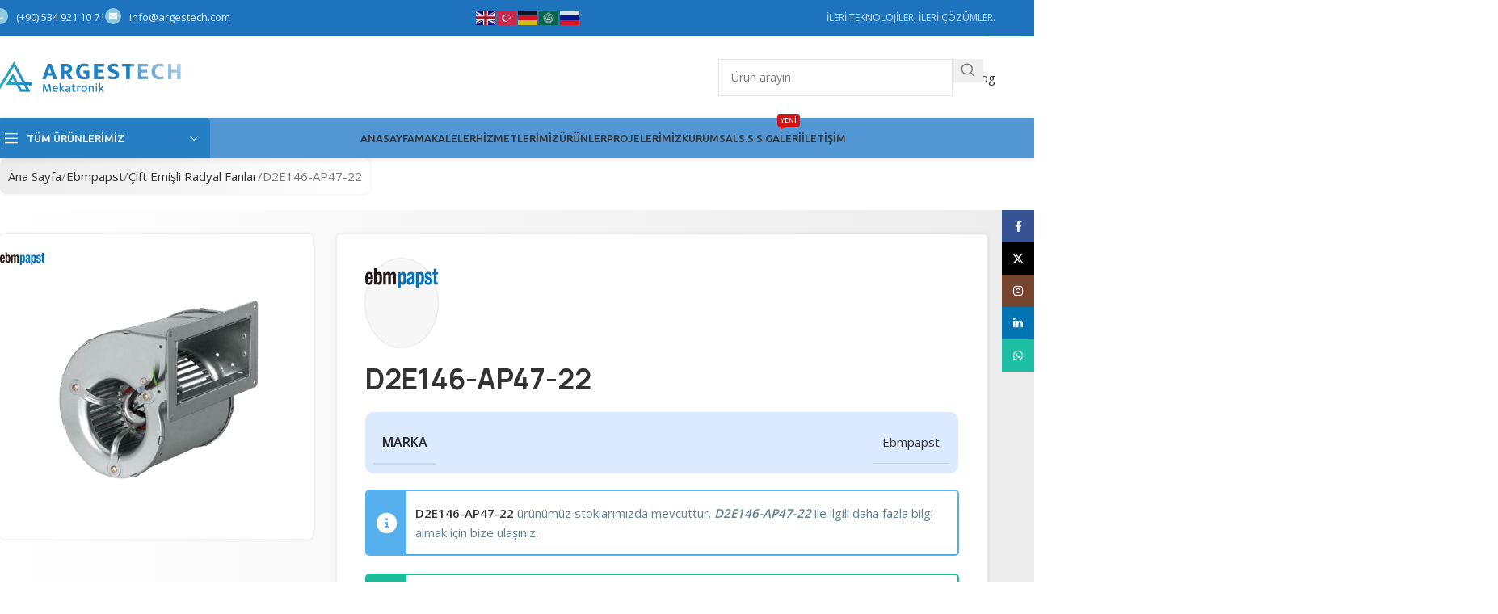

--- FILE ---
content_type: text/html; charset=UTF-8
request_url: https://argestech.com/urun/d2e146-ap47-22
body_size: 33908
content:
<!DOCTYPE html>
<html lang="tr">
<head>
	<meta charset="UTF-8">
	<link rel="profile" href="https://gmpg.org/xfn/11">
	<link rel="pingback" href="https://argestech.com/xmlrpc.php">

	<meta name='robots' content='index, follow, max-image-preview:large, max-snippet:-1, max-video-preview:-1' />

	<!-- This site is optimized with the Yoast SEO plugin v26.6 - https://yoast.com/wordpress/plugins/seo/ -->
	<title>D2E146-AP47-22 - Hemen Fiyat Teklifi Alın</title>
	<meta name="description" content="D2E146-AP47-22 ürünü ile ilgili fiyat bilgisi almak için bize ulaşabilirsiniz. D2E146-AP47-22 ve diğer ürünlerimiz ile tüm ihtiyaçlarınızı karşılıyoruz." />
	<link rel="canonical" href="https://argestech.com/urun/d2e146-ap47-22" />
	<meta property="og:locale" content="tr_TR" />
	<meta property="og:type" content="article" />
	<meta property="og:title" content="D2E146-AP47-22 - Hemen Fiyat Teklifi Alın" />
	<meta property="og:description" content="D2E146-AP47-22 ürünü ile ilgili fiyat bilgisi almak için bize ulaşabilirsiniz. D2E146-AP47-22 ve diğer ürünlerimiz ile tüm ihtiyaçlarınızı karşılıyoruz." />
	<meta property="og:url" content="https://argestech.com/urun/d2e146-ap47-22" />
	<meta property="og:site_name" content="Argestech" />
	<meta property="article:publisher" content="https://www.facebook.com/profile.php?id=100088751565489" />
	<meta property="article:modified_time" content="2024-04-12T13:10:17+00:00" />
	<meta property="og:image" content="https://argestech.com/wp-content/uploads/2023/05/cropped-logo.png" />
	<meta property="og:image:width" content="512" />
	<meta property="og:image:height" content="512" />
	<meta property="og:image:type" content="image/png" />
	<meta name="twitter:card" content="summary_large_image" />
	<meta name="twitter:site" content="@argestech" />
	<meta name="twitter:label1" content="Tahmini okuma süresi" />
	<meta name="twitter:data1" content="1 dakika" />
	<script type="application/ld+json" class="yoast-schema-graph">{"@context":"https://schema.org","@graph":[{"@type":["WebPage","ItemPage"],"@id":"https://argestech.com/urun/d2e146-ap47-22","url":"https://argestech.com/urun/d2e146-ap47-22","name":"D2E146-AP47-22 - Hemen Fiyat Teklifi Alın","isPartOf":{"@id":"https://argestech.com/#website"},"primaryImageOfPage":{"@id":"https://argestech.com/urun/d2e146-ap47-22#primaryimage"},"image":{"@id":"https://argestech.com/urun/d2e146-ap47-22#primaryimage"},"thumbnailUrl":"https://argestech.com/wp-content/uploads/2024/04/d2e146-ap47-22-170218110709.png","datePublished":"2024-04-12T13:10:11+00:00","dateModified":"2024-04-12T13:10:17+00:00","description":"D2E146-AP47-22 ürünü ile ilgili fiyat bilgisi almak için bize ulaşabilirsiniz. D2E146-AP47-22 ve diğer ürünlerimiz ile tüm ihtiyaçlarınızı karşılıyoruz.","breadcrumb":{"@id":"https://argestech.com/urun/d2e146-ap47-22#breadcrumb"},"inLanguage":"tr","potentialAction":[{"@type":"ReadAction","target":["https://argestech.com/urun/d2e146-ap47-22"]}]},{"@type":"ImageObject","inLanguage":"tr","@id":"https://argestech.com/urun/d2e146-ap47-22#primaryimage","url":"https://argestech.com/wp-content/uploads/2024/04/d2e146-ap47-22-170218110709.png","contentUrl":"https://argestech.com/wp-content/uploads/2024/04/d2e146-ap47-22-170218110709.png","width":600,"height":600},{"@type":"BreadcrumbList","@id":"https://argestech.com/urun/d2e146-ap47-22#breadcrumb","itemListElement":[{"@type":"ListItem","position":1,"name":"Anasayfa","item":"https://argestech.com/"},{"@type":"ListItem","position":2,"name":"Ürünler","item":"https://argestech.com/urunler"},{"@type":"ListItem","position":3,"name":"D2E146-AP47-22"}]},{"@type":"WebSite","@id":"https://argestech.com/#website","url":"https://argestech.com/","name":"Argestech Mekatronik","description":"","publisher":{"@id":"https://argestech.com/#organization"},"alternateName":"İleri Teknolojiler, İleri Çözümler","potentialAction":[{"@type":"SearchAction","target":{"@type":"EntryPoint","urlTemplate":"https://argestech.com/?s={search_term_string}"},"query-input":{"@type":"PropertyValueSpecification","valueRequired":true,"valueName":"search_term_string"}}],"inLanguage":"tr"},{"@type":"Organization","@id":"https://argestech.com/#organization","name":"Argestech Mekatronik","url":"https://argestech.com/","logo":{"@type":"ImageObject","inLanguage":"tr","@id":"https://argestech.com/#/schema/logo/image/","url":"https://argestech.com/wp-content/uploads/2023/05/cropped-logo.png","contentUrl":"https://argestech.com/wp-content/uploads/2023/05/cropped-logo.png","width":512,"height":512,"caption":"Argestech Mekatronik"},"image":{"@id":"https://argestech.com/#/schema/logo/image/"},"sameAs":["https://www.facebook.com/profile.php?id=100088751565489","https://x.com/argestech","https://www.instagram.com/argestech_mekatronik/","https://www.linkedin.com/company/argestech-mekatronik/"]}]}</script>
	<!-- / Yoast SEO plugin. -->


<link rel='dns-prefetch' href='//fonts.googleapis.com' />
<link rel="alternate" type="application/rss+xml" title="Argestech &raquo; akışı" href="https://argestech.com/feed" />
<link rel="alternate" type="application/rss+xml" title="Argestech &raquo; yorum akışı" href="https://argestech.com/comments/feed" />
<link rel="alternate" title="oEmbed (JSON)" type="application/json+oembed" href="https://argestech.com/wp-json/oembed/1.0/embed?url=https%3A%2F%2Fargestech.com%2Furun%2Fd2e146-ap47-22" />
<link rel="alternate" title="oEmbed (XML)" type="text/xml+oembed" href="https://argestech.com/wp-json/oembed/1.0/embed?url=https%3A%2F%2Fargestech.com%2Furun%2Fd2e146-ap47-22&#038;format=xml" />
<style id='wp-img-auto-sizes-contain-inline-css' type='text/css'>
img:is([sizes=auto i],[sizes^="auto," i]){contain-intrinsic-size:3000px 1500px}
/*# sourceURL=wp-img-auto-sizes-contain-inline-css */
</style>
<style id='wp-block-library-inline-css' type='text/css'>
:root{--wp-block-synced-color:#7a00df;--wp-block-synced-color--rgb:122,0,223;--wp-bound-block-color:var(--wp-block-synced-color);--wp-editor-canvas-background:#ddd;--wp-admin-theme-color:#007cba;--wp-admin-theme-color--rgb:0,124,186;--wp-admin-theme-color-darker-10:#006ba1;--wp-admin-theme-color-darker-10--rgb:0,107,160.5;--wp-admin-theme-color-darker-20:#005a87;--wp-admin-theme-color-darker-20--rgb:0,90,135;--wp-admin-border-width-focus:2px}@media (min-resolution:192dpi){:root{--wp-admin-border-width-focus:1.5px}}.wp-element-button{cursor:pointer}:root .has-very-light-gray-background-color{background-color:#eee}:root .has-very-dark-gray-background-color{background-color:#313131}:root .has-very-light-gray-color{color:#eee}:root .has-very-dark-gray-color{color:#313131}:root .has-vivid-green-cyan-to-vivid-cyan-blue-gradient-background{background:linear-gradient(135deg,#00d084,#0693e3)}:root .has-purple-crush-gradient-background{background:linear-gradient(135deg,#34e2e4,#4721fb 50%,#ab1dfe)}:root .has-hazy-dawn-gradient-background{background:linear-gradient(135deg,#faaca8,#dad0ec)}:root .has-subdued-olive-gradient-background{background:linear-gradient(135deg,#fafae1,#67a671)}:root .has-atomic-cream-gradient-background{background:linear-gradient(135deg,#fdd79a,#004a59)}:root .has-nightshade-gradient-background{background:linear-gradient(135deg,#330968,#31cdcf)}:root .has-midnight-gradient-background{background:linear-gradient(135deg,#020381,#2874fc)}:root{--wp--preset--font-size--normal:16px;--wp--preset--font-size--huge:42px}.has-regular-font-size{font-size:1em}.has-larger-font-size{font-size:2.625em}.has-normal-font-size{font-size:var(--wp--preset--font-size--normal)}.has-huge-font-size{font-size:var(--wp--preset--font-size--huge)}.has-text-align-center{text-align:center}.has-text-align-left{text-align:left}.has-text-align-right{text-align:right}.has-fit-text{white-space:nowrap!important}#end-resizable-editor-section{display:none}.aligncenter{clear:both}.items-justified-left{justify-content:flex-start}.items-justified-center{justify-content:center}.items-justified-right{justify-content:flex-end}.items-justified-space-between{justify-content:space-between}.screen-reader-text{border:0;clip-path:inset(50%);height:1px;margin:-1px;overflow:hidden;padding:0;position:absolute;width:1px;word-wrap:normal!important}.screen-reader-text:focus{background-color:#ddd;clip-path:none;color:#444;display:block;font-size:1em;height:auto;left:5px;line-height:normal;padding:15px 23px 14px;text-decoration:none;top:5px;width:auto;z-index:100000}html :where(.has-border-color){border-style:solid}html :where([style*=border-top-color]){border-top-style:solid}html :where([style*=border-right-color]){border-right-style:solid}html :where([style*=border-bottom-color]){border-bottom-style:solid}html :where([style*=border-left-color]){border-left-style:solid}html :where([style*=border-width]){border-style:solid}html :where([style*=border-top-width]){border-top-style:solid}html :where([style*=border-right-width]){border-right-style:solid}html :where([style*=border-bottom-width]){border-bottom-style:solid}html :where([style*=border-left-width]){border-left-style:solid}html :where(img[class*=wp-image-]){height:auto;max-width:100%}:where(figure){margin:0 0 1em}html :where(.is-position-sticky){--wp-admin--admin-bar--position-offset:var(--wp-admin--admin-bar--height,0px)}@media screen and (max-width:600px){html :where(.is-position-sticky){--wp-admin--admin-bar--position-offset:0px}}

/*# sourceURL=wp-block-library-inline-css */
</style><link rel='stylesheet' id='wc-blocks-style-css' href='https://argestech.com/wp-content/plugins/woocommerce/assets/client/blocks/wc-blocks.css?ver=wc-10.4.3' type='text/css' media='all' />
<style id='global-styles-inline-css' type='text/css'>
:root{--wp--preset--aspect-ratio--square: 1;--wp--preset--aspect-ratio--4-3: 4/3;--wp--preset--aspect-ratio--3-4: 3/4;--wp--preset--aspect-ratio--3-2: 3/2;--wp--preset--aspect-ratio--2-3: 2/3;--wp--preset--aspect-ratio--16-9: 16/9;--wp--preset--aspect-ratio--9-16: 9/16;--wp--preset--color--black: #000000;--wp--preset--color--cyan-bluish-gray: #abb8c3;--wp--preset--color--white: #ffffff;--wp--preset--color--pale-pink: #f78da7;--wp--preset--color--vivid-red: #cf2e2e;--wp--preset--color--luminous-vivid-orange: #ff6900;--wp--preset--color--luminous-vivid-amber: #fcb900;--wp--preset--color--light-green-cyan: #7bdcb5;--wp--preset--color--vivid-green-cyan: #00d084;--wp--preset--color--pale-cyan-blue: #8ed1fc;--wp--preset--color--vivid-cyan-blue: #0693e3;--wp--preset--color--vivid-purple: #9b51e0;--wp--preset--gradient--vivid-cyan-blue-to-vivid-purple: linear-gradient(135deg,rgb(6,147,227) 0%,rgb(155,81,224) 100%);--wp--preset--gradient--light-green-cyan-to-vivid-green-cyan: linear-gradient(135deg,rgb(122,220,180) 0%,rgb(0,208,130) 100%);--wp--preset--gradient--luminous-vivid-amber-to-luminous-vivid-orange: linear-gradient(135deg,rgb(252,185,0) 0%,rgb(255,105,0) 100%);--wp--preset--gradient--luminous-vivid-orange-to-vivid-red: linear-gradient(135deg,rgb(255,105,0) 0%,rgb(207,46,46) 100%);--wp--preset--gradient--very-light-gray-to-cyan-bluish-gray: linear-gradient(135deg,rgb(238,238,238) 0%,rgb(169,184,195) 100%);--wp--preset--gradient--cool-to-warm-spectrum: linear-gradient(135deg,rgb(74,234,220) 0%,rgb(151,120,209) 20%,rgb(207,42,186) 40%,rgb(238,44,130) 60%,rgb(251,105,98) 80%,rgb(254,248,76) 100%);--wp--preset--gradient--blush-light-purple: linear-gradient(135deg,rgb(255,206,236) 0%,rgb(152,150,240) 100%);--wp--preset--gradient--blush-bordeaux: linear-gradient(135deg,rgb(254,205,165) 0%,rgb(254,45,45) 50%,rgb(107,0,62) 100%);--wp--preset--gradient--luminous-dusk: linear-gradient(135deg,rgb(255,203,112) 0%,rgb(199,81,192) 50%,rgb(65,88,208) 100%);--wp--preset--gradient--pale-ocean: linear-gradient(135deg,rgb(255,245,203) 0%,rgb(182,227,212) 50%,rgb(51,167,181) 100%);--wp--preset--gradient--electric-grass: linear-gradient(135deg,rgb(202,248,128) 0%,rgb(113,206,126) 100%);--wp--preset--gradient--midnight: linear-gradient(135deg,rgb(2,3,129) 0%,rgb(40,116,252) 100%);--wp--preset--font-size--small: 13px;--wp--preset--font-size--medium: 20px;--wp--preset--font-size--large: 36px;--wp--preset--font-size--x-large: 42px;--wp--preset--spacing--20: 0.44rem;--wp--preset--spacing--30: 0.67rem;--wp--preset--spacing--40: 1rem;--wp--preset--spacing--50: 1.5rem;--wp--preset--spacing--60: 2.25rem;--wp--preset--spacing--70: 3.38rem;--wp--preset--spacing--80: 5.06rem;--wp--preset--shadow--natural: 6px 6px 9px rgba(0, 0, 0, 0.2);--wp--preset--shadow--deep: 12px 12px 50px rgba(0, 0, 0, 0.4);--wp--preset--shadow--sharp: 6px 6px 0px rgba(0, 0, 0, 0.2);--wp--preset--shadow--outlined: 6px 6px 0px -3px rgb(255, 255, 255), 6px 6px rgb(0, 0, 0);--wp--preset--shadow--crisp: 6px 6px 0px rgb(0, 0, 0);}:where(body) { margin: 0; }.wp-site-blocks > .alignleft { float: left; margin-right: 2em; }.wp-site-blocks > .alignright { float: right; margin-left: 2em; }.wp-site-blocks > .aligncenter { justify-content: center; margin-left: auto; margin-right: auto; }:where(.is-layout-flex){gap: 0.5em;}:where(.is-layout-grid){gap: 0.5em;}.is-layout-flow > .alignleft{float: left;margin-inline-start: 0;margin-inline-end: 2em;}.is-layout-flow > .alignright{float: right;margin-inline-start: 2em;margin-inline-end: 0;}.is-layout-flow > .aligncenter{margin-left: auto !important;margin-right: auto !important;}.is-layout-constrained > .alignleft{float: left;margin-inline-start: 0;margin-inline-end: 2em;}.is-layout-constrained > .alignright{float: right;margin-inline-start: 2em;margin-inline-end: 0;}.is-layout-constrained > .aligncenter{margin-left: auto !important;margin-right: auto !important;}.is-layout-constrained > :where(:not(.alignleft):not(.alignright):not(.alignfull)){margin-left: auto !important;margin-right: auto !important;}body .is-layout-flex{display: flex;}.is-layout-flex{flex-wrap: wrap;align-items: center;}.is-layout-flex > :is(*, div){margin: 0;}body .is-layout-grid{display: grid;}.is-layout-grid > :is(*, div){margin: 0;}body{padding-top: 0px;padding-right: 0px;padding-bottom: 0px;padding-left: 0px;}a:where(:not(.wp-element-button)){text-decoration: none;}:root :where(.wp-element-button, .wp-block-button__link){background-color: #32373c;border-width: 0;color: #fff;font-family: inherit;font-size: inherit;font-style: inherit;font-weight: inherit;letter-spacing: inherit;line-height: inherit;padding-top: calc(0.667em + 2px);padding-right: calc(1.333em + 2px);padding-bottom: calc(0.667em + 2px);padding-left: calc(1.333em + 2px);text-decoration: none;text-transform: inherit;}.has-black-color{color: var(--wp--preset--color--black) !important;}.has-cyan-bluish-gray-color{color: var(--wp--preset--color--cyan-bluish-gray) !important;}.has-white-color{color: var(--wp--preset--color--white) !important;}.has-pale-pink-color{color: var(--wp--preset--color--pale-pink) !important;}.has-vivid-red-color{color: var(--wp--preset--color--vivid-red) !important;}.has-luminous-vivid-orange-color{color: var(--wp--preset--color--luminous-vivid-orange) !important;}.has-luminous-vivid-amber-color{color: var(--wp--preset--color--luminous-vivid-amber) !important;}.has-light-green-cyan-color{color: var(--wp--preset--color--light-green-cyan) !important;}.has-vivid-green-cyan-color{color: var(--wp--preset--color--vivid-green-cyan) !important;}.has-pale-cyan-blue-color{color: var(--wp--preset--color--pale-cyan-blue) !important;}.has-vivid-cyan-blue-color{color: var(--wp--preset--color--vivid-cyan-blue) !important;}.has-vivid-purple-color{color: var(--wp--preset--color--vivid-purple) !important;}.has-black-background-color{background-color: var(--wp--preset--color--black) !important;}.has-cyan-bluish-gray-background-color{background-color: var(--wp--preset--color--cyan-bluish-gray) !important;}.has-white-background-color{background-color: var(--wp--preset--color--white) !important;}.has-pale-pink-background-color{background-color: var(--wp--preset--color--pale-pink) !important;}.has-vivid-red-background-color{background-color: var(--wp--preset--color--vivid-red) !important;}.has-luminous-vivid-orange-background-color{background-color: var(--wp--preset--color--luminous-vivid-orange) !important;}.has-luminous-vivid-amber-background-color{background-color: var(--wp--preset--color--luminous-vivid-amber) !important;}.has-light-green-cyan-background-color{background-color: var(--wp--preset--color--light-green-cyan) !important;}.has-vivid-green-cyan-background-color{background-color: var(--wp--preset--color--vivid-green-cyan) !important;}.has-pale-cyan-blue-background-color{background-color: var(--wp--preset--color--pale-cyan-blue) !important;}.has-vivid-cyan-blue-background-color{background-color: var(--wp--preset--color--vivid-cyan-blue) !important;}.has-vivid-purple-background-color{background-color: var(--wp--preset--color--vivid-purple) !important;}.has-black-border-color{border-color: var(--wp--preset--color--black) !important;}.has-cyan-bluish-gray-border-color{border-color: var(--wp--preset--color--cyan-bluish-gray) !important;}.has-white-border-color{border-color: var(--wp--preset--color--white) !important;}.has-pale-pink-border-color{border-color: var(--wp--preset--color--pale-pink) !important;}.has-vivid-red-border-color{border-color: var(--wp--preset--color--vivid-red) !important;}.has-luminous-vivid-orange-border-color{border-color: var(--wp--preset--color--luminous-vivid-orange) !important;}.has-luminous-vivid-amber-border-color{border-color: var(--wp--preset--color--luminous-vivid-amber) !important;}.has-light-green-cyan-border-color{border-color: var(--wp--preset--color--light-green-cyan) !important;}.has-vivid-green-cyan-border-color{border-color: var(--wp--preset--color--vivid-green-cyan) !important;}.has-pale-cyan-blue-border-color{border-color: var(--wp--preset--color--pale-cyan-blue) !important;}.has-vivid-cyan-blue-border-color{border-color: var(--wp--preset--color--vivid-cyan-blue) !important;}.has-vivid-purple-border-color{border-color: var(--wp--preset--color--vivid-purple) !important;}.has-vivid-cyan-blue-to-vivid-purple-gradient-background{background: var(--wp--preset--gradient--vivid-cyan-blue-to-vivid-purple) !important;}.has-light-green-cyan-to-vivid-green-cyan-gradient-background{background: var(--wp--preset--gradient--light-green-cyan-to-vivid-green-cyan) !important;}.has-luminous-vivid-amber-to-luminous-vivid-orange-gradient-background{background: var(--wp--preset--gradient--luminous-vivid-amber-to-luminous-vivid-orange) !important;}.has-luminous-vivid-orange-to-vivid-red-gradient-background{background: var(--wp--preset--gradient--luminous-vivid-orange-to-vivid-red) !important;}.has-very-light-gray-to-cyan-bluish-gray-gradient-background{background: var(--wp--preset--gradient--very-light-gray-to-cyan-bluish-gray) !important;}.has-cool-to-warm-spectrum-gradient-background{background: var(--wp--preset--gradient--cool-to-warm-spectrum) !important;}.has-blush-light-purple-gradient-background{background: var(--wp--preset--gradient--blush-light-purple) !important;}.has-blush-bordeaux-gradient-background{background: var(--wp--preset--gradient--blush-bordeaux) !important;}.has-luminous-dusk-gradient-background{background: var(--wp--preset--gradient--luminous-dusk) !important;}.has-pale-ocean-gradient-background{background: var(--wp--preset--gradient--pale-ocean) !important;}.has-electric-grass-gradient-background{background: var(--wp--preset--gradient--electric-grass) !important;}.has-midnight-gradient-background{background: var(--wp--preset--gradient--midnight) !important;}.has-small-font-size{font-size: var(--wp--preset--font-size--small) !important;}.has-medium-font-size{font-size: var(--wp--preset--font-size--medium) !important;}.has-large-font-size{font-size: var(--wp--preset--font-size--large) !important;}.has-x-large-font-size{font-size: var(--wp--preset--font-size--x-large) !important;}
/*# sourceURL=global-styles-inline-css */
</style>

<style id='woocommerce-inline-inline-css' type='text/css'>
.woocommerce form .form-row .required { visibility: visible; }
/*# sourceURL=woocommerce-inline-inline-css */
</style>
<link rel='stylesheet' id='js_composer_front-css' href='https://argestech.com/wp-content/plugins/js_composer/assets/css/js_composer.min.css?ver=8.6.1' type='text/css' media='all' />
<link rel='stylesheet' id='wd-style-base-css' href='https://argestech.com/wp-content/themes/woodmart/css/parts/base.min.css?ver=8.2.7' type='text/css' media='all' />
<link rel='stylesheet' id='wd-helpers-wpb-elem-css' href='https://argestech.com/wp-content/themes/woodmart/css/parts/helpers-wpb-elem.min.css?ver=8.2.7' type='text/css' media='all' />
<link rel='stylesheet' id='wd-wpbakery-base-css' href='https://argestech.com/wp-content/themes/woodmart/css/parts/int-wpb-base.min.css?ver=8.2.7' type='text/css' media='all' />
<link rel='stylesheet' id='wd-wpbakery-base-deprecated-css' href='https://argestech.com/wp-content/themes/woodmart/css/parts/int-wpb-base-deprecated.min.css?ver=8.2.7' type='text/css' media='all' />
<link rel='stylesheet' id='wd-woocommerce-base-css' href='https://argestech.com/wp-content/themes/woodmart/css/parts/woocommerce-base.min.css?ver=8.2.7' type='text/css' media='all' />
<link rel='stylesheet' id='wd-mod-star-rating-css' href='https://argestech.com/wp-content/themes/woodmart/css/parts/mod-star-rating.min.css?ver=8.2.7' type='text/css' media='all' />
<link rel='stylesheet' id='wd-woocommerce-block-notices-css' href='https://argestech.com/wp-content/themes/woodmart/css/parts/woo-mod-block-notices.min.css?ver=8.2.7' type='text/css' media='all' />
<link rel='stylesheet' id='wd-woo-mod-quantity-css' href='https://argestech.com/wp-content/themes/woodmart/css/parts/woo-mod-quantity.min.css?ver=8.2.7' type='text/css' media='all' />
<link rel='stylesheet' id='wd-woo-single-prod-el-base-css' href='https://argestech.com/wp-content/themes/woodmart/css/parts/woo-single-prod-el-base.min.css?ver=8.2.7' type='text/css' media='all' />
<link rel='stylesheet' id='wd-woo-mod-stock-status-css' href='https://argestech.com/wp-content/themes/woodmart/css/parts/woo-mod-stock-status.min.css?ver=8.2.7' type='text/css' media='all' />
<link rel='stylesheet' id='wd-woo-mod-shop-attributes-css' href='https://argestech.com/wp-content/themes/woodmart/css/parts/woo-mod-shop-attributes.min.css?ver=8.2.7' type='text/css' media='all' />
<link rel='stylesheet' id='wd-wp-blocks-css' href='https://argestech.com/wp-content/themes/woodmart/css/parts/wp-blocks.min.css?ver=8.2.7' type='text/css' media='all' />
<link rel='stylesheet' id='child-style-css' href='https://argestech.com/wp-content/themes/woodmart-child/style.css?ver=8.2.7' type='text/css' media='all' />
<link rel='stylesheet' id='wd-header-base-css' href='https://argestech.com/wp-content/themes/woodmart/css/parts/header-base.min.css?ver=8.2.7' type='text/css' media='all' />
<link rel='stylesheet' id='wd-mod-tools-css' href='https://argestech.com/wp-content/themes/woodmart/css/parts/mod-tools.min.css?ver=8.2.7' type='text/css' media='all' />
<link rel='stylesheet' id='wd-header-elements-base-css' href='https://argestech.com/wp-content/themes/woodmart/css/parts/header-el-base.min.css?ver=8.2.7' type='text/css' media='all' />
<link rel='stylesheet' id='wd-header-search-css' href='https://argestech.com/wp-content/themes/woodmart/css/parts/header-el-search.min.css?ver=8.2.7' type='text/css' media='all' />
<link rel='stylesheet' id='wd-header-search-form-css' href='https://argestech.com/wp-content/themes/woodmart/css/parts/header-el-search-form.min.css?ver=8.2.7' type='text/css' media='all' />
<link rel='stylesheet' id='wd-wd-search-form-css' href='https://argestech.com/wp-content/themes/woodmart/css/parts/wd-search-form.min.css?ver=8.2.7' type='text/css' media='all' />
<link rel='stylesheet' id='wd-wd-search-results-css' href='https://argestech.com/wp-content/themes/woodmart/css/parts/wd-search-results.min.css?ver=8.2.7' type='text/css' media='all' />
<link rel='stylesheet' id='wd-wd-search-dropdown-css' href='https://argestech.com/wp-content/themes/woodmart/css/parts/wd-search-dropdown.min.css?ver=8.2.7' type='text/css' media='all' />
<link rel='stylesheet' id='wd-button-css' href='https://argestech.com/wp-content/themes/woodmart/css/parts/el-button.min.css?ver=8.2.7' type='text/css' media='all' />
<link rel='stylesheet' id='wd-header-mobile-nav-dropdown-css' href='https://argestech.com/wp-content/themes/woodmart/css/parts/header-el-mobile-nav-dropdown.min.css?ver=8.2.7' type='text/css' media='all' />
<link rel='stylesheet' id='wd-header-categories-nav-css' href='https://argestech.com/wp-content/themes/woodmart/css/parts/header-el-category-nav.min.css?ver=8.2.7' type='text/css' media='all' />
<link rel='stylesheet' id='wd-mod-nav-vertical-css' href='https://argestech.com/wp-content/themes/woodmart/css/parts/mod-nav-vertical.min.css?ver=8.2.7' type='text/css' media='all' />
<link rel='stylesheet' id='wd-mod-nav-vertical-design-with-bg-css' href='https://argestech.com/wp-content/themes/woodmart/css/parts/mod-nav-vertical-design-with-bg.min.css?ver=8.2.7' type='text/css' media='all' />
<link rel='stylesheet' id='wd-section-title-css' href='https://argestech.com/wp-content/themes/woodmart/css/parts/el-section-title.min.css?ver=8.2.7' type='text/css' media='all' />
<link rel='stylesheet' id='wd-section-title-style-simple-and-brd-css' href='https://argestech.com/wp-content/themes/woodmart/css/parts/el-section-title-style-simple-and-brd.min.css?ver=8.2.7' type='text/css' media='all' />
<link rel='stylesheet' id='wd-mod-highlighted-text-css' href='https://argestech.com/wp-content/themes/woodmart/css/parts/mod-highlighted-text.min.css?ver=8.2.7' type='text/css' media='all' />
<link rel='stylesheet' id='wd-el-subtitle-style-css' href='https://argestech.com/wp-content/themes/woodmart/css/parts/el-subtitle-style.min.css?ver=8.2.7' type='text/css' media='all' />
<link rel='stylesheet' id='wd-text-block-css' href='https://argestech.com/wp-content/themes/woodmart/css/parts/el-text-block.min.css?ver=8.2.7' type='text/css' media='all' />
<link rel='stylesheet' id='wd-mod-nav-menu-label-css' href='https://argestech.com/wp-content/themes/woodmart/css/parts/mod-nav-menu-label.min.css?ver=8.2.7' type='text/css' media='all' />
<link rel='stylesheet' id='wd-page-title-css' href='https://argestech.com/wp-content/themes/woodmart/css/parts/page-title.min.css?ver=8.2.7' type='text/css' media='all' />
<link rel='stylesheet' id='wd-woo-single-prod-predefined-css' href='https://argestech.com/wp-content/themes/woodmart/css/parts/woo-single-prod-predefined.min.css?ver=8.2.7' type='text/css' media='all' />
<link rel='stylesheet' id='wd-woo-single-prod-and-quick-view-predefined-css' href='https://argestech.com/wp-content/themes/woodmart/css/parts/woo-single-prod-and-quick-view-predefined.min.css?ver=8.2.7' type='text/css' media='all' />
<link rel='stylesheet' id='wd-woo-single-prod-el-tabs-predefined-css' href='https://argestech.com/wp-content/themes/woodmart/css/parts/woo-single-prod-el-tabs-predefined.min.css?ver=8.2.7' type='text/css' media='all' />
<link rel='stylesheet' id='wd-woo-single-prod-opt-base-css' href='https://argestech.com/wp-content/themes/woodmart/css/parts/woo-single-prod-opt-base.min.css?ver=8.2.7' type='text/css' media='all' />
<link rel='stylesheet' id='wd-photoswipe-css' href='https://argestech.com/wp-content/themes/woodmart/css/parts/lib-photoswipe.min.css?ver=8.2.7' type='text/css' media='all' />
<link rel='stylesheet' id='wd-woo-single-prod-el-gallery-css' href='https://argestech.com/wp-content/themes/woodmart/css/parts/woo-single-prod-el-gallery.min.css?ver=8.2.7' type='text/css' media='all' />
<link rel='stylesheet' id='wd-swiper-css' href='https://argestech.com/wp-content/themes/woodmart/css/parts/lib-swiper.min.css?ver=8.2.7' type='text/css' media='all' />
<link rel='stylesheet' id='wd-woo-mod-product-labels-css' href='https://argestech.com/wp-content/themes/woodmart/css/parts/woo-mod-product-labels.min.css?ver=8.2.7' type='text/css' media='all' />
<link rel='stylesheet' id='wd-woo-mod-product-labels-round-css' href='https://argestech.com/wp-content/themes/woodmart/css/parts/woo-mod-product-labels-round.min.css?ver=8.2.7' type='text/css' media='all' />
<link rel='stylesheet' id='wd-swiper-arrows-css' href='https://argestech.com/wp-content/themes/woodmart/css/parts/lib-swiper-arrows.min.css?ver=8.2.7' type='text/css' media='all' />
<link rel='stylesheet' id='wd-mfp-popup-css' href='https://argestech.com/wp-content/themes/woodmart/css/parts/lib-magnific-popup.min.css?ver=8.2.7' type='text/css' media='all' />
<link rel='stylesheet' id='wd-wpcf7-css' href='https://argestech.com/wp-content/themes/woodmart/css/parts/int-wpcf7.min.css?ver=8.2.7' type='text/css' media='all' />
<link rel='stylesheet' id='wd-info-box-css' href='https://argestech.com/wp-content/themes/woodmart/css/parts/el-info-box.min.css?ver=8.2.7' type='text/css' media='all' />
<link rel='stylesheet' id='wd-social-icons-css' href='https://argestech.com/wp-content/themes/woodmart/css/parts/el-social-icons.min.css?ver=8.2.7' type='text/css' media='all' />
<link rel='stylesheet' id='wd-social-icons-styles-css' href='https://argestech.com/wp-content/themes/woodmart/css/parts/el-social-styles.min.css?ver=8.2.7' type='text/css' media='all' />
<link rel='stylesheet' id='wd-tabs-css' href='https://argestech.com/wp-content/themes/woodmart/css/parts/el-tabs.min.css?ver=8.2.7' type='text/css' media='all' />
<link rel='stylesheet' id='wd-woo-single-prod-el-tabs-opt-layout-tabs-css' href='https://argestech.com/wp-content/themes/woodmart/css/parts/woo-single-prod-el-tabs-opt-layout-tabs.min.css?ver=8.2.7' type='text/css' media='all' />
<link rel='stylesheet' id='wd-accordion-css' href='https://argestech.com/wp-content/themes/woodmart/css/parts/el-accordion.min.css?ver=8.2.7' type='text/css' media='all' />
<link rel='stylesheet' id='wd-accordion-elem-wpb-css' href='https://argestech.com/wp-content/themes/woodmart/css/parts/el-accordion-wpb-elem.min.css?ver=8.2.7' type='text/css' media='all' />
<link rel='stylesheet' id='wd-product-loop-css' href='https://argestech.com/wp-content/themes/woodmart/css/parts/woo-product-loop.min.css?ver=8.2.7' type='text/css' media='all' />
<link rel='stylesheet' id='wd-product-loop-buttons-on-hover-css' href='https://argestech.com/wp-content/themes/woodmart/css/parts/woo-product-loop-buttons-on-hover.min.css?ver=8.2.7' type='text/css' media='all' />
<link rel='stylesheet' id='wd-woo-opt-products-bg-css' href='https://argestech.com/wp-content/themes/woodmart/css/parts/woo-opt-products-bg.min.css?ver=8.2.7' type='text/css' media='all' />
<link rel='stylesheet' id='wd-woo-opt-products-shadow-css' href='https://argestech.com/wp-content/themes/woodmart/css/parts/woo-opt-products-shadow.min.css?ver=8.2.7' type='text/css' media='all' />
<link rel='stylesheet' id='wd-woo-opt-stretch-cont-css' href='https://argestech.com/wp-content/themes/woodmart/css/parts/woo-opt-stretch-cont.min.css?ver=8.2.7' type='text/css' media='all' />
<link rel='stylesheet' id='wd-bordered-product-css' href='https://argestech.com/wp-content/themes/woodmart/css/parts/woo-opt-bordered-product.min.css?ver=8.2.7' type='text/css' media='all' />
<link rel='stylesheet' id='wd-woo-opt-title-limit-css' href='https://argestech.com/wp-content/themes/woodmart/css/parts/woo-opt-title-limit.min.css?ver=8.2.7' type='text/css' media='all' />
<link rel='stylesheet' id='wd-swiper-pagin-css' href='https://argestech.com/wp-content/themes/woodmart/css/parts/lib-swiper-pagin.min.css?ver=8.2.7' type='text/css' media='all' />
<link rel='stylesheet' id='wd-widget-collapse-css' href='https://argestech.com/wp-content/themes/woodmart/css/parts/opt-widget-collapse.min.css?ver=8.2.7' type='text/css' media='all' />
<link rel='stylesheet' id='wd-footer-base-css' href='https://argestech.com/wp-content/themes/woodmart/css/parts/footer-base.min.css?ver=8.2.7' type='text/css' media='all' />
<link rel='stylesheet' id='wd-brands-css' href='https://argestech.com/wp-content/themes/woodmart/css/parts/el-brand.min.css?ver=8.2.7' type='text/css' media='all' />
<link rel='stylesheet' id='wd-list-css' href='https://argestech.com/wp-content/themes/woodmart/css/parts/el-list.min.css?ver=8.2.7' type='text/css' media='all' />
<link rel='stylesheet' id='wd-el-list-css' href='https://argestech.com/wp-content/themes/woodmart/css/parts/el-list-wpb-elem.min.css?ver=8.2.7' type='text/css' media='all' />
<link rel='stylesheet' id='wd-widget-wd-recent-posts-css' href='https://argestech.com/wp-content/themes/woodmart/css/parts/widget-wd-recent-posts.min.css?ver=8.2.7' type='text/css' media='all' />
<link rel='stylesheet' id='wd-widget-nav-css' href='https://argestech.com/wp-content/themes/woodmart/css/parts/widget-nav.min.css?ver=8.2.7' type='text/css' media='all' />
<link rel='stylesheet' id='wd-scroll-top-css' href='https://argestech.com/wp-content/themes/woodmart/css/parts/opt-scrolltotop.min.css?ver=8.2.7' type='text/css' media='all' />
<link rel='stylesheet' id='wd-sticky-social-buttons-css' href='https://argestech.com/wp-content/themes/woodmart/css/parts/opt-sticky-social.min.css?ver=8.2.7' type='text/css' media='all' />
<link rel='stylesheet' id='xts-style-theme_settings_default-css' href='https://argestech.com/wp-content/uploads/2025/08/xts-theme_settings_default-1755289760.css?ver=8.2.7' type='text/css' media='all' />
<link rel='stylesheet' id='xts-google-fonts-css' href='https://fonts.googleapis.com/css?family=Open+Sans%3A400%2C600%7CUbuntu%3A400%2C700%2C500&#038;ver=8.2.7' type='text/css' media='all' />
<script type="text/javascript" src="https://argestech.com/wp-includes/js/jquery/jquery.min.js?ver=3.7.1" id="jquery-core-js"></script>
<script type="text/javascript" src="https://argestech.com/wp-includes/js/jquery/jquery-migrate.min.js?ver=3.4.1" id="jquery-migrate-js"></script>
<script type="text/javascript" src="https://argestech.com/wp-content/plugins/woocommerce/assets/js/jquery-blockui/jquery.blockUI.min.js?ver=2.7.0-wc.10.4.3" id="wc-jquery-blockui-js" data-wp-strategy="defer"></script>
<script type="text/javascript" id="wc-add-to-cart-js-extra">
/* <![CDATA[ */
var wc_add_to_cart_params = {"ajax_url":"/wp-admin/admin-ajax.php","wc_ajax_url":"/?wc-ajax=%%endpoint%%","i18n_view_cart":"Sepetim","cart_url":"https://argestech.com","is_cart":"","cart_redirect_after_add":"no"};
//# sourceURL=wc-add-to-cart-js-extra
/* ]]> */
</script>
<script type="text/javascript" src="https://argestech.com/wp-content/plugins/woocommerce/assets/js/frontend/add-to-cart.min.js?ver=10.4.3" id="wc-add-to-cart-js" data-wp-strategy="defer"></script>
<script type="text/javascript" src="https://argestech.com/wp-content/plugins/woocommerce/assets/js/zoom/jquery.zoom.min.js?ver=1.7.21-wc.10.4.3" id="wc-zoom-js" defer="defer" data-wp-strategy="defer"></script>
<script type="text/javascript" id="wc-single-product-js-extra">
/* <![CDATA[ */
var wc_single_product_params = {"i18n_required_rating_text":"L\u00fctfen bir oy belirleyin","i18n_rating_options":["1/5 y\u0131ld\u0131z","2/5 y\u0131ld\u0131z","3/5 y\u0131ld\u0131z","4/5 y\u0131ld\u0131z","5/5 y\u0131ld\u0131z"],"i18n_product_gallery_trigger_text":"Tam ekran g\u00f6rsel galerisini g\u00f6r\u00fcnt\u00fcleyin","review_rating_required":"yes","flexslider":{"rtl":false,"animation":"slide","smoothHeight":true,"directionNav":false,"controlNav":"thumbnails","slideshow":false,"animationSpeed":500,"animationLoop":false,"allowOneSlide":false},"zoom_enabled":"","zoom_options":[],"photoswipe_enabled":"","photoswipe_options":{"shareEl":false,"closeOnScroll":false,"history":false,"hideAnimationDuration":0,"showAnimationDuration":0},"flexslider_enabled":""};
//# sourceURL=wc-single-product-js-extra
/* ]]> */
</script>
<script type="text/javascript" src="https://argestech.com/wp-content/plugins/woocommerce/assets/js/frontend/single-product.min.js?ver=10.4.3" id="wc-single-product-js" defer="defer" data-wp-strategy="defer"></script>
<script type="text/javascript" src="https://argestech.com/wp-content/plugins/woocommerce/assets/js/js-cookie/js.cookie.min.js?ver=2.1.4-wc.10.4.3" id="wc-js-cookie-js" defer="defer" data-wp-strategy="defer"></script>
<script type="text/javascript" id="woocommerce-js-extra">
/* <![CDATA[ */
var woocommerce_params = {"ajax_url":"/wp-admin/admin-ajax.php","wc_ajax_url":"/?wc-ajax=%%endpoint%%","i18n_password_show":"\u015eifreyi g\u00f6ster","i18n_password_hide":"\u015eifreyi gizle"};
//# sourceURL=woocommerce-js-extra
/* ]]> */
</script>
<script type="text/javascript" src="https://argestech.com/wp-content/plugins/woocommerce/assets/js/frontend/woocommerce.min.js?ver=10.4.3" id="woocommerce-js" defer="defer" data-wp-strategy="defer"></script>
<script type="text/javascript" src="https://argestech.com/wp-content/plugins/js_composer/assets/js/vendors/woocommerce-add-to-cart.js?ver=8.6.1" id="vc_woocommerce-add-to-cart-js-js"></script>
<script type="text/javascript" src="https://argestech.com/wp-content/themes/woodmart/js/libs/device.min.js?ver=8.2.7" id="wd-device-library-js"></script>
<script type="text/javascript" src="https://argestech.com/wp-content/themes/woodmart/js/scripts/global/scrollBar.min.js?ver=8.2.7" id="wd-scrollbar-js"></script>
<script></script><link rel="https://api.w.org/" href="https://argestech.com/wp-json/" /><link rel="alternate" title="JSON" type="application/json" href="https://argestech.com/wp-json/wp/v2/product/11556" /><link rel="EditURI" type="application/rsd+xml" title="RSD" href="https://argestech.com/xmlrpc.php?rsd" />
					<meta name="viewport" content="width=device-width, initial-scale=1.0, maximum-scale=1.0, user-scalable=no">
										<noscript><style>.woocommerce-product-gallery{ opacity: 1 !important; }</style></noscript>
	<style type="text/css">.recentcomments a{display:inline !important;padding:0 !important;margin:0 !important;}</style><meta name="generator" content="Powered by WPBakery Page Builder - drag and drop page builder for WordPress."/>
<link rel="icon" href="https://argestech.com/wp-content/uploads/2023/05/cropped-logo-32x32.png" sizes="32x32" />
<link rel="icon" href="https://argestech.com/wp-content/uploads/2023/05/cropped-logo-192x192.png" sizes="192x192" />
<link rel="apple-touch-icon" href="https://argestech.com/wp-content/uploads/2023/05/cropped-logo-180x180.png" />
<meta name="msapplication-TileImage" content="https://argestech.com/wp-content/uploads/2023/05/cropped-logo-270x270.png" />
<style>
		
		</style><noscript><style> .wpb_animate_when_almost_visible { opacity: 1; }</style></noscript>			<style id="wd-style-header_254347-css" data-type="wd-style-header_254347">
				:root{
	--wd-top-bar-h: 45px;
	--wd-top-bar-sm-h: 40px;
	--wd-top-bar-sticky-h: .00001px;
	--wd-top-bar-brd-w: 1px;

	--wd-header-general-h: 101px;
	--wd-header-general-sm-h: 77px;
	--wd-header-general-sticky-h: .00001px;
	--wd-header-general-brd-w: .00001px;

	--wd-header-bottom-h: 50px;
	--wd-header-bottom-sm-h: .00001px;
	--wd-header-bottom-sticky-h: .00001px;
	--wd-header-bottom-brd-w: .00001px;

	--wd-header-clone-h: .00001px;

	--wd-header-brd-w: calc(var(--wd-top-bar-brd-w) + var(--wd-header-general-brd-w) + var(--wd-header-bottom-brd-w));
	--wd-header-h: calc(var(--wd-top-bar-h) + var(--wd-header-general-h) + var(--wd-header-bottom-h) + var(--wd-header-brd-w));
	--wd-header-sticky-h: calc(var(--wd-top-bar-sticky-h) + var(--wd-header-general-sticky-h) + var(--wd-header-bottom-sticky-h) + var(--wd-header-clone-h) + var(--wd-header-brd-w));
	--wd-header-sm-h: calc(var(--wd-top-bar-sm-h) + var(--wd-header-general-sm-h) + var(--wd-header-bottom-sm-h) + var(--wd-header-brd-w));
}

.whb-top-bar .wd-dropdown {
	margin-top: 2.5px;
}

.whb-top-bar .wd-dropdown:after {
	height: 12.5px;
}



:root:has(.whb-top-bar.whb-border-boxed) {
	--wd-top-bar-brd-w: .00001px;
}

@media (max-width: 1024px) {
:root:has(.whb-top-bar.whb-hidden-mobile) {
	--wd-top-bar-brd-w: .00001px;
}
}



.whb-header-bottom .wd-dropdown {
	margin-top: 5px;
}

.whb-header-bottom .wd-dropdown:after {
	height: 15px;
}



		.whb-top-bar-inner { border-color: rgba(129, 129, 129, 0.2);border-bottom-width: 1px;border-bottom-style: solid; }
.whb-top-bar {
	background-color: rgba(30, 115, 190, 1);
}

.whb-e05v3w0py659tt7y1v1p form.searchform {
	--wd-form-height: 46px;
}
.whb-row .whb-g1k0m1tib7raxrwkm1t3.wd-tools-element .wd-tools-inner, .whb-row .whb-g1k0m1tib7raxrwkm1t3.wd-tools-element > a > .wd-tools-icon {
	color: rgba(255, 255, 255, 1);
	background-color: rgba(74, 144, 226, 1);
}
.whb-general-header {
	background-color: rgba(255, 255, 255, 1);border-bottom-width: 0px;border-bottom-style: solid;
}

.whb-header-bottom {
	background-color: rgba(82, 151, 212, 1);
}
			</style>
			<link rel='stylesheet' id='vc_font_awesome_5_shims-css' href='https://argestech.com/wp-content/plugins/js_composer/assets/lib/vendor/dist/@fortawesome/fontawesome-free/css/v4-shims.min.css?ver=8.6.1' type='text/css' media='all' />
<link rel='stylesheet' id='vc_font_awesome_6-css' href='https://argestech.com/wp-content/plugins/js_composer/assets/lib/vendor/dist/@fortawesome/fontawesome-free/css/all.min.css?ver=8.6.1' type='text/css' media='all' />
</head>

<body class="wp-singular product-template-default single single-product postid-11556 wp-theme-woodmart wp-child-theme-woodmart-child theme-woodmart woocommerce woocommerce-page woocommerce-no-js single-post-large-image wrapper-full-width  catalog-mode-on categories-accordion-on woodmart-ajax-shop-on wpb-js-composer js-comp-ver-8.6.1 vc_responsive">
			<script type="text/javascript" id="wd-flicker-fix">// Flicker fix.</script>	
	
	<div class="wd-page-wrapper website-wrapper">
									<header class="whb-header whb-header_254347 whb-scroll-slide whb-sticky-real whb-custom-header">
					<div class="whb-main-header">
	
<div class="whb-row whb-top-bar whb-not-sticky-row whb-with-bg whb-border-boxed whb-color-light whb-with-shadow whb-flex-flex-middle">
	<div class="container">
		<div class="whb-flex-row whb-top-bar-inner">
			<div class="whb-column whb-col-left whb-column5 whb-visible-lg">
	
<div class="wd-header-text reset-last-child whb-mgm18qyb3yce3djrkn5d"><a style="font-size: 13px;" href="tel:+905349211071"><img style="margin: -4px 10px 0 0;" src="https://argestech.com/wp-content/uploads/2023/05/telefon.svg" alt="Telefon" />(+90) 534 921 10 71</a></div>

<div class="wd-header-text reset-last-child whb-pu88blz1sby2457nhpzp woodmart-open-newsletter"><a style="font-size: 13px;" href="mailto:info@argestech.com"><img style="margin: -4px 10px 0 0;" src="https://argestech.com/wp-content/uploads/2023/05/email.svg" alt="E-posta" />info@argestech.com</a></div>
</div>
<div class="whb-column whb-col-center whb-column6 whb-visible-lg">
	
<div class="wd-header-text reset-last-child whb-9k2hgak9kyhrsym1tdvo"><center><div class="gtranslate_wrapper" id="gt-wrapper-55605747"></div></center></div>
</div>
<div class="whb-column whb-col-right whb-column7 whb-visible-lg">
	
<div class="wd-header-text reset-last-child whb-y4ro7npestv02kyrww49"><p style="font-size: 12px;">İLERİ TEKNOLOJİLER, İLERİ ÇÖZÜMLER.</p></div>
</div>
<div class="whb-column whb-col-mobile whb-column_mobile1 whb-hidden-lg">
	
<div class="wd-header-text reset-last-child whb-t5numln41otla40o0ooo"><p style="text-align: center;">İLERİ TEKNOLOJİLER, İLERİ ÇÖZÜMLER.</p></div>
</div>
		</div>
	</div>
</div>

<div class="whb-row whb-general-header whb-not-sticky-row whb-with-bg whb-without-border whb-color-dark whb-with-shadow whb-flex-flex-middle">
	<div class="container">
		<div class="whb-flex-row whb-general-header-inner">
			<div class="whb-column whb-col-left whb-column8 whb-visible-lg">
	<div class="site-logo whb-gs8bcnxektjsro21n657 wd-switch-logo">
	<a href="https://argestech.com/" class="wd-logo wd-main-logo" rel="home" aria-label="Site logo">
		<img width="428" height="86" src="https://argestech.com/wp-content/uploads/2023/05/logo.png" class="attachment-full size-full" alt="" style="max-width:238px;" decoding="async" srcset="https://argestech.com/wp-content/uploads/2023/05/logo.png 428w, https://argestech.com/wp-content/uploads/2023/05/logo-150x30.png 150w, https://argestech.com/wp-content/uploads/2023/05/logo-400x80.png 400w" sizes="(max-width: 428px) 100vw, 428px" />	</a>
					<a href="https://argestech.com/" class="wd-logo wd-sticky-logo" rel="home">
			<img width="428" height="86" src="https://argestech.com/wp-content/uploads/2023/05/logo.png" class="attachment-full size-full" alt="" style="max-width:245px;" decoding="async" srcset="https://argestech.com/wp-content/uploads/2023/05/logo.png 428w, https://argestech.com/wp-content/uploads/2023/05/logo-150x30.png 150w, https://argestech.com/wp-content/uploads/2023/05/logo-400x80.png 400w" sizes="(max-width: 428px) 100vw, 428px" />		</a>
	</div>
</div>
<div class="whb-column whb-col-center whb-column9 whb-visible-lg whb-empty-column">
	</div>
<div class="whb-column whb-col-right whb-column10 whb-visible-lg">
	<div class="wd-search-form  wd-header-search-form wd-display-form whb-e05v3w0py659tt7y1v1p">

<form role="search" method="get" class="searchform  wd-style-with-bg-2 woodmart-ajax-search" action="https://argestech.com/"  data-thumbnail="1" data-price="1" data-post_type="product" data-count="20" data-sku="0" data-symbols_count="3" data-include_cat_search="no" autocomplete="off">
	<input type="text" class="s" placeholder="Ürün arayın" value="" name="s" aria-label="Ara" title="Ürün arayın" required/>
	<input type="hidden" name="post_type" value="product">

	<span class="wd-clear-search wd-hide"></span>

	
	<button type="submit" class="searchsubmit">
		<span>
			Search		</span>
			</button>
</form>

	<div class="wd-search-results-wrapper">
		<div class="wd-search-results wd-dropdown-results wd-dropdown wd-scroll">
			<div class="wd-scroll-content">
				
				
							</div>
		</div>
	</div>

</div>
<div id="wd-6973f7c47e417" class="  whb-wy74d5gkbje2bj8ee2je wd-button-wrapper text-center"><a href="https://argestech.com/?r3d=katalog" title="" target="_blank" class="btn btn-color-primary btn-style-bordered btn-shape-semi-round btn-size-large">Katalog</a></div></div>
<div class="whb-column whb-mobile-left whb-column_mobile2 whb-hidden-lg">
	<div class="wd-header-search wd-tools-element wd-header-search-mobile wd-design-7 wd-style-icon wd-display-icon whb-fj28wghujfcjcu8nv2s9">
	<a href="#" rel="nofollow noopener" aria-label="Ara">
		
			<span class="wd-tools-icon">
							</span>

			<span class="wd-tools-text">
				Ara			</span>

			</a>

	</div>
</div>
<div class="whb-column whb-mobile-center whb-column_mobile3 whb-hidden-lg">
	<div class="site-logo whb-lt7vdqgaccmapftzurvt wd-switch-logo">
	<a href="https://argestech.com/" class="wd-logo wd-main-logo" rel="home" aria-label="Site logo">
		<img width="428" height="86" src="https://argestech.com/wp-content/uploads/2023/05/logo.png" class="attachment-full size-full" alt="" style="max-width:213px;" decoding="async" srcset="https://argestech.com/wp-content/uploads/2023/05/logo.png 428w, https://argestech.com/wp-content/uploads/2023/05/logo-150x30.png 150w, https://argestech.com/wp-content/uploads/2023/05/logo-400x80.png 400w" sizes="(max-width: 428px) 100vw, 428px" />	</a>
					<a href="https://argestech.com/" class="wd-logo wd-sticky-logo" rel="home">
			<img width="428" height="86" src="https://argestech.com/wp-content/uploads/2023/05/logo.png" class="attachment-full size-full" alt="" style="max-width:179px;" decoding="async" srcset="https://argestech.com/wp-content/uploads/2023/05/logo.png 428w, https://argestech.com/wp-content/uploads/2023/05/logo-150x30.png 150w, https://argestech.com/wp-content/uploads/2023/05/logo-400x80.png 400w" sizes="(max-width: 428px) 100vw, 428px" />		</a>
	</div>
</div>
<div class="whb-column whb-mobile-right whb-column_mobile4 whb-hidden-lg">
	<div class="wd-tools-element wd-header-mobile-nav wd-style-icon wd-design-7 whb-g1k0m1tib7raxrwkm1t3">
	<a href="#" rel="nofollow" aria-label="Open mobile menu">
		
		<span class="wd-tools-icon">
					</span>

		<span class="wd-tools-text">Menü</span>

			</a>
</div></div>
		</div>
	</div>
</div>

<div class="whb-row whb-header-bottom whb-not-sticky-row whb-with-bg whb-without-border whb-color-light whb-hidden-mobile whb-with-shadow whb-flex-flex-middle">
	<div class="container">
		<div class="whb-flex-row whb-header-bottom-inner">
			<div class="whb-column whb-col-left whb-column11 whb-visible-lg">
	
<div class="wd-header-cats wd-style-1 wd-event-hover wd-open-dropdown wd-with-overlay whb-dv4ttgsr9vck3nj6rxdr" role="navigation" aria-label="Header categories navigation">
	<span class="menu-opener color-scheme-light">
					<span class="menu-opener-icon"></span>
		
		<span class="menu-open-label">
			Tüm Ürünlerimiz		</span>
	</span>
	<div class="wd-dropdown wd-dropdown-cats">
		<ul id="menu-kat-menu" class="menu wd-nav wd-nav-vertical wd-design-with-bg"><li id="menu-item-11243" class="menu-item menu-item-type-custom menu-item-object-custom menu-item-11243 item-level-0 menu-mega-dropdown wd-event-hover menu-item-has-children" ><a href="https://argestech.com/urun-kategori/schneider-electric" class="woodmart-nav-link"><span class="nav-link-text">Schneider Electric</span></a>
<div class="wd-dropdown-menu wd-dropdown wd-design-full-width color-scheme-dark">

<div class="container wd-entry-content">
<style data-type="vc_shortcodes-custom-css">.vc_custom_1711289085529{margin-bottom: 0px !important;padding-top: 0px !important;padding-bottom: 0px !important;}.vc_custom_1711289022611{padding-top: 0px !important;}#wd-66196666037fc .title-subtitle{color:#ffffff;background-color:#1e73be;}</style><div class="wpb-content-wrapper"><div class="vc_row wpb_row vc_row-fluid vc_row-o-content-top vc_row-flex wd-rs-661584f6ccffe"><div class="wpb_column vc_column_container vc_col-sm-12 wd-rs-660032cd7b0ad"><div class="vc_column-inner vc_custom_1711289085529"><div class="wpb_wrapper">
		<div id="wd-66196666037fc" class="title-wrapper wd-wpb wd-set-mb reset-last-child  wd-rs-66196666037fc wd-title-color-primary wd-title-style-simple text-left  wd-underline-colored">
							
				<div class="title-subtitle  subtitle-color-primary font-default subtitle-style-background wd-font-weight- wd-fontsize-xs">Argestech Mekatronik®</div>
			
			<div class="liner-continer">
				<h4 class="woodmart-title-container title  wd-font-weight- wd-fontsize-l" >Schneider Electric Marka Ürünler</h4>
							</div>
			
			
			
		</div>
		
		</div></div></div><div class="wpb_column vc_column_container vc_col-sm-12 wd-rs-660032b6c4fed"><div class="vc_column-inner vc_custom_1711289022611"><div class="wpb_wrapper">		<div id="wd-672cf5227cf2d" class="wd-text-block wd-wpb reset-last-child wd-rs-672cf5227cf2d text-left ">
			<ul>
<li class="cat-item cat-item-319"><a href="https://argestech.com/urun-kategori/schneider-electric/elektrik-dagitim">Elektrik Dağıtım</a></li>
<li class="cat-item cat-item-318"><a href="https://argestech.com/urun-kategori/schneider-electric/endustriyel-otomasyon-ve-kontrol">Endüstriyel Otomasyon ve Kontrol</a></li>
<li class="cat-item cat-item-330"><a href="https://argestech.com/urun-kategori/schneider-electric/endustriyel-pc-ve-operator-panelleri-hmi">Endüstriyel PC ve Operatör Panelleri (HMI)</a></li>
<li class="cat-item cat-item-331"><a href="https://argestech.com/urun-kategori/schneider-electric/hiz-kontrol-cihazlari-suruculer">Hız Kontrol Cihazları &amp; Sürücüler</a></li>
<li class="cat-item cat-item-332"><a href="https://argestech.com/urun-kategori/schneider-electric/kontaktorler-motor-koruma-salterleri-ve-koruma-roleleri">Kontaktörler Motor Koruma Şalterleri ve Koruma Röleleri</a></li>
<li class="cat-item cat-item-320"><a href="https://argestech.com/urun-kategori/schneider-electric/kritik-guc-ve-sogutma">Kritik Güç ve Soğutma</a></li>
<li class="cat-item cat-item-333"><a href="https://argestech.com/urun-kategori/schneider-electric/kumanda-butonlari-pako-salter-sinyal-lambasi-kumanda-kutulari-joystik">Kumanda Butonları Pako Salter Sinyal Lambası Kumanda Kutuları &amp; Joystik</a></li>
<li class="cat-item cat-item-334"><a href="https://argestech.com/urun-kategori/schneider-electric/plc-pac-diger-kontrolorler">PLC PAC &amp; Diğer Kontrolörler</a></li>
</ul>
		</div>
		</div></div></div></div></div>
</div>

</div>
</li>
<li id="menu-item-12819" class="menu-item menu-item-type-custom menu-item-object-custom menu-item-12819 item-level-0 menu-mega-dropdown wd-event-hover menu-item-has-children" ><a href="https://argestech.com/urun-kategori/semm-instruments" class="woodmart-nav-link"><span class="nav-link-text">SEMM Instruments</span></a>
<div class="wd-dropdown-menu wd-dropdown wd-design-full-width color-scheme-dark">

<div class="container wd-entry-content">
<style data-type="vc_shortcodes-custom-css">.vc_custom_1711289085529{margin-bottom: 0px !important;padding-top: 0px !important;padding-bottom: 0px !important;}.vc_custom_1711289022611{padding-top: 0px !important;}.vc_custom_1711289028670{padding-top: 0px !important;}#wd-672cd0d1ae298 .title-subtitle{color:#ffffff;background-color:#1e73be;}</style><div class="wpb-content-wrapper"><div class="vc_row wpb_row vc_row-fluid vc_row-o-content-top vc_row-flex wd-rs-661584f6ccffe"><div class="wpb_column vc_column_container vc_col-sm-12 wd-rs-660032cd7b0ad"><div class="vc_column-inner vc_custom_1711289085529"><div class="wpb_wrapper">
		<div id="wd-672cd0d1ae298" class="title-wrapper wd-wpb wd-set-mb reset-last-child  wd-rs-672cd0d1ae298 wd-title-color-primary wd-title-style-simple text-left  wd-underline-colored">
							
				<div class="title-subtitle  subtitle-color-primary font-default subtitle-style-background wd-font-weight- wd-fontsize-xs">Argestech Mekatronik®</div>
			
			<div class="liner-continer">
				<h4 class="woodmart-title-container title  wd-font-weight- wd-fontsize-l" >SEMM Instruments Marka Ürünler</h4>
							</div>
			
			
			
		</div>
		
		</div></div></div><div class="wpb_column vc_column_container vc_col-sm-6 wd-rs-660032b6c4fed"><div class="vc_column-inner vc_custom_1711289022611"><div class="wpb_wrapper">		<div id="wd-672cd0dad6b29" class="wd-text-block wd-wpb reset-last-child wd-rs-672cd0dad6b29 text-left ">
			<ul class="children list-shown">
<li class="cat-item cat-item-324"><a href="https://argestech.com/urun-kategori/semm-instruments/akilli-basinc-transmitteri">Akıllı Basınç Transmitteri</a></li>
<li class="cat-item cat-item-323"><a href="https://argestech.com/urun-kategori/semm-instruments/basinc-transmitterleri-semm-instruments">Basınç Transmitterleri</a></li>
<li class="cat-item cat-item-328"><a href="https://argestech.com/urun-kategori/semm-instruments/gostergeli-kapasitif-seviye-sensorleri">Göstergeli Kapasitif Seviye Sensörleri</a></li>
<li class="cat-item cat-item-326"><a href="https://argestech.com/urun-kategori/semm-instruments/hidrostatik-seviye-sensoru">Hidrostatik Seviye Sensörü</a></li>
<li class="cat-item cat-item-327"><a href="https://argestech.com/urun-kategori/semm-instruments/kapasitif-seviye-anahtarlari">Kapasitif Seviye Anahtarları</a></li>
<li class="cat-item cat-item-329"><a href="https://argestech.com/urun-kategori/semm-instruments/radar-seviye-sensorleri">Radar Seviye Sensörleri</a></li>
<li class="cat-item cat-item-325"><a href="https://argestech.com/urun-kategori/semm-instruments/titresimli-catal-tip-seviye-sensorleri">Titreşimli (Çatal) Tip Seviye Sensörleri</a></li>
</ul>
		</div>
		</div></div></div><div class="wpb_column vc_column_container vc_col-sm-6 wd-rs-660032c068956"><div class="vc_column-inner vc_custom_1711289028670"><div class="wpb_wrapper"></div></div></div></div></div>
</div>

</div>
</li>
<li id="menu-item-11241" class="menu-item menu-item-type-custom menu-item-object-custom menu-item-11241 item-level-0 menu-mega-dropdown wd-event-hover menu-item-has-children" ><a href="https://argestech.com/urun-kategori/eaton" class="woodmart-nav-link"><span class="nav-link-text">Eaton</span></a>
<div class="wd-dropdown-menu wd-dropdown wd-design-full-width color-scheme-dark">

<div class="container wd-entry-content">
<style data-type="vc_shortcodes-custom-css">.vc_custom_1711289085529{margin-bottom: 0px !important;padding-top: 0px !important;padding-bottom: 0px !important;}.vc_custom_1711289022611{padding-top: 0px !important;}.vc_custom_1711289028670{padding-top: 0px !important;}#wd-6619663cc17bd .title-subtitle{color:#ffffff;background-color:#1e73be;}</style><div class="wpb-content-wrapper"><div class="vc_row wpb_row vc_row-fluid vc_row-o-content-top vc_row-flex wd-rs-661584f6ccffe"><div class="wpb_column vc_column_container vc_col-sm-12 wd-rs-660032cd7b0ad"><div class="vc_column-inner vc_custom_1711289085529"><div class="wpb_wrapper">
		<div id="wd-6619663cc17bd" class="title-wrapper wd-wpb wd-set-mb reset-last-child  wd-rs-6619663cc17bd wd-title-color-primary wd-title-style-simple text-left  wd-underline-colored">
							
				<div class="title-subtitle  subtitle-color-primary font-default subtitle-style-background wd-font-weight- wd-fontsize-xs">Argestech Mekatronik®</div>
			
			<div class="liner-continer">
				<h4 class="woodmart-title-container title  wd-font-weight- wd-fontsize-l" >Eaton Marka Ürünler</h4>
							</div>
			
			
			
		</div>
		
		</div></div></div><div class="wpb_column vc_column_container vc_col-sm-6 wd-rs-660032b6c4fed"><div class="vc_column-inner vc_custom_1711289022611"><div class="wpb_wrapper">		<div id="wd-6619664d24cf8" class="wd-text-block wd-wpb reset-last-child wd-rs-6619664d24cf8 text-left ">
			<ul>
<li class="cat-item cat-item-226"><a href="https://argestech.com/urun-kategori/eaton/butonlar-ve-isikli-kolonlar">Butonlar ve Işıklı Kolonlar</a></li>
<li class="cat-item cat-item-227"><a href="https://argestech.com/urun-kategori/eaton/dc-anahtarlama">DC Anahtarlama</a></li>
<li class="cat-item cat-item-228"><a href="https://argestech.com/urun-kategori/eaton/guc-kaynaklari">Güç Kaynakları</a></li>
<li class="cat-item cat-item-229"><a href="https://argestech.com/urun-kategori/eaton/hiz-kontrol-cihazlari">Hız Kontrol Cihazları</a></li>
<li class="cat-item cat-item-230"><a href="https://argestech.com/urun-kategori/eaton/insan-makine-arayuzu-hmi-ve-endustriyel-pcler">İnsan Makine Arayüzü (HMI) ve Endüstriyel PC’ler</a></li>
<li class="cat-item cat-item-231"><a href="https://argestech.com/urun-kategori/eaton/kontaktorler-ve-yolvericiler">Kontaktörler ve Yolvericiler</a></li>
<li class="cat-item cat-item-232"><a href="https://argestech.com/urun-kategori/eaton/kontrol-ve-zaman-roleleri">Kontrol ve Zaman Röleleri</a></li>
<li class="cat-item cat-item-233"><a href="https://argestech.com/urun-kategori/eaton/merkezi-olmayan-motor-kontrolu">Merkezi Olmayan Motor Kontrolü</a></li>
<li class="cat-item cat-item-234"><a href="https://argestech.com/urun-kategori/eaton/motor-koruma-salterleri-ve-termik-roleler">Motor Koruma Şalterleri ve Termik Röleler</a></li>
<li class="cat-item cat-item-235"><a href="https://argestech.com/urun-kategori/eaton/programlanabilir-lojik-kontrolorler-plcler-hmi-ve-i-o-sistemleri">Programlanabilir Lojik Kontrolörler (PLC’ler) HMI ve I/O Sistemleri</a></li>
<li class="cat-item cat-item-236"><a href="https://argestech.com/urun-kategori/eaton/sensorler-ve-nihayet-salterleri">Sensörler ve Nihayet Şalterleri</a></li>
</ul>
		</div>
		</div></div></div><div class="wpb_column vc_column_container vc_col-sm-6 wd-rs-660032c068956"><div class="vc_column-inner vc_custom_1711289028670"><div class="wpb_wrapper"></div></div></div></div></div>
</div>

</div>
</li>
<li id="menu-item-11250" class="menu-item menu-item-type-custom menu-item-object-custom menu-item-11250 item-level-0 menu-mega-dropdown wd-event-hover menu-item-has-children" ><a href="https://argestech.com/urun-kategori/mitsubishi-electric" class="woodmart-nav-link"><span class="nav-link-text">Mitsubishi Electric</span></a>
<div class="wd-dropdown-menu wd-dropdown wd-design-full-width color-scheme-dark">

<div class="container wd-entry-content">
<style data-type="vc_shortcodes-custom-css">.vc_custom_1711289085529{margin-bottom: 0px !important;padding-top: 0px !important;padding-bottom: 0px !important;}.vc_custom_1711289022611{padding-top: 0px !important;}.vc_custom_1711289028670{padding-top: 0px !important;}#wd-6619668be89f8 .title-subtitle{color:#ffffff;background-color:#1e73be;}</style><div class="wpb-content-wrapper"><div class="vc_row wpb_row vc_row-fluid vc_row-o-content-top vc_row-flex wd-rs-661584f6ccffe"><div class="wpb_column vc_column_container vc_col-sm-12 wd-rs-660032cd7b0ad"><div class="vc_column-inner vc_custom_1711289085529"><div class="wpb_wrapper">
		<div id="wd-6619668be89f8" class="title-wrapper wd-wpb wd-set-mb reset-last-child  wd-rs-6619668be89f8 wd-title-color-primary wd-title-style-simple text-left  wd-underline-colored">
							
				<div class="title-subtitle  subtitle-color-primary font-default subtitle-style-background wd-font-weight- wd-fontsize-xs">Argestech Mekatronik®</div>
			
			<div class="liner-continer">
				<h4 class="woodmart-title-container title  wd-font-weight- wd-fontsize-l" >Mitsubishi Electric Marka Ürünler</h4>
							</div>
			
			
			
		</div>
		
		</div></div></div><div class="wpb_column vc_column_container vc_col-sm-6 wd-rs-660032b6c4fed"><div class="vc_column-inner vc_custom_1711289022611"><div class="wpb_wrapper">		<div id="wd-661966952265e" class="wd-text-block wd-wpb reset-last-child wd-rs-661966952265e text-left ">
			<ul>
<li class="cat-item cat-item-302"><a href="https://argestech.com/urun-kategori/mitsubishi-electric/acik-tip-ayirici-salterleri-endustriyel-salt-malzemeler">Açık Tip Ayırıcı Şalterleri / Endüstriyel Şalt Malzemeler</a></li>
<li class="cat-item cat-item-303"><a href="https://argestech.com/urun-kategori/mitsubishi-electric/acik-tip-guc-salter-aksesuarlari-endustriyel-salt-malzemeler">Açık Tip Güç Şalter Aksesuarları / Endüstriyel Şalt Malzemeler</a></li>
<li class="cat-item cat-item-301"><a href="https://argestech.com/urun-kategori/mitsubishi-electric/acik-tip-guc-salterleri-endustriyel-salt-malzemeler">Açık Tip Güç Şalterleri / Endüstriyel Şalt Malzemeler</a></li>
<li class="cat-item cat-item-292"><a href="https://argestech.com/urun-kategori/mitsubishi-electric/aksesuarlar-servo-motor-ve-suruculer">Aksesuarlar / Servo Motor Ve Sürücüler</a><span class="count">1</span></li>
<li class="cat-item cat-item-272"><a href="https://argestech.com/urun-kategori/mitsubishi-electric/alpha-xl-plc-programlanabilir-lojik-kontrol">Alpha XL / PLC (Programlanabilir Lojik Kontrol)</a></li>
<li class="cat-item cat-item-299"><a href="https://argestech.com/urun-kategori/mitsubishi-electric/ayirici-salterler-endustriyel-salt-malzemeler">Ayırıcı Şalterler / Endüstriyel Şalt Malzemeler</a></li>
<li class="cat-item cat-item-304"><a href="https://argestech.com/urun-kategori/mitsubishi-electric/cekmeceli-tip-salter-aksesuarlari-endustriyel-salt-malzemeler">Çekmeceli Tip Şalter Aksesuarları / Endüstriyel Şalt Malzemeler</a></li>
<li class="cat-item cat-item-305"><a href="https://argestech.com/urun-kategori/mitsubishi-electric/enerji-analizorleri-endustriyel-salt-malzemeleri">Enerji Analizörleri / Endüstriyel Şalt Malzemeleri</a></li>
<li class="cat-item cat-item-310"><a href="https://argestech.com/urun-kategori/mitsubishi-electric/fr-a-f-salt-secim-secim-tablolari">FR-A/F Şalt Seçim / Seçim Tabloları</a></li>
<li class="cat-item cat-item-285"><a href="https://argestech.com/urun-kategori/mitsubishi-electric/fr-a741-rejeneratif-inverter-fr-a770-690vac-inverter">FR-A741 Rejeneratif İnverter / FR-A770 690VAC İnverter</a></li>
<li class="cat-item cat-item-309"><a href="https://argestech.com/urun-kategori/mitsubishi-electric/fr-d700-fr-e700-salt-secim-secim-tablolari">FR-D700/FR-E700 Şalt Seçim / Seçim Tabloları</a></li>
<li class="cat-item cat-item-270"><a href="https://argestech.com/urun-kategori/mitsubishi-electric/frekans-inverterleri">Frekans İnverterleri</a></li>
<li class="cat-item cat-item-275"><a href="https://argestech.com/urun-kategori/mitsubishi-electric/fx3g-plc-programlanabilir-lojik-kontrol">FX3G / PLC (Programlanabilir Lojik Kontrol)</a></li>
<li class="cat-item cat-item-276"><a href="https://argestech.com/urun-kategori/mitsubishi-electric/fx3g-ge-genisleme-modulleri">FX3G/GE Genişleme Modülleri</a></li>
<li class="cat-item cat-item-273"><a href="https://argestech.com/urun-kategori/mitsubishi-electric/fx3s-plc-programlanabilir-lojik-kontrol">FX3S / PLC (Programlanabilir Lojik Kontrol)</a></li>
<li class="cat-item cat-item-274"><a href="https://argestech.com/urun-kategori/mitsubishi-electric/fx3s-genisleme-modulleri">FX3S Genişleme Modülleri</a></li>
<li class="cat-item cat-item-277"><a href="https://argestech.com/urun-kategori/mitsubishi-electric/fx3u-plc-programlanabilir-lojik-kontrol">FX3U / PLC (Programlanabilir Lojik Kontrol)</a></li>
<li class="cat-item cat-item-278"><a href="https://argestech.com/urun-kategori/mitsubishi-electric/fx3uc-plc-programlanabilir-lojik-kontrol">FX3UC / PLC (Programlanabilir Lojik Kontrol)</a></li>
<li class="cat-item cat-item-284"><a href="https://argestech.com/urun-kategori/mitsubishi-electric/grafik-operator-terminali-operator-paneli">Grafik Operatör Terminali / Operatör Paneli</a></li>
<li class="cat-item cat-item-306"><a href="https://argestech.com/urun-kategori/mitsubishi-electric/guc-kontaktorleri-endustriyel-salt-malzemeleri">Güç Kontaktörleri / Endüstriyel Şalt Malzemeleri</a></li>
<li class="cat-item cat-item-288"><a href="https://argestech.com/urun-kategori/mitsubishi-electric/hareket-kontrol-sistemleri">Hareket Kontrol Sistemleri</a></li>
<li class="cat-item cat-item-271"><a href="https://argestech.com/urun-kategori/mitsubishi-electric/hiz-kontrol-cihazi">Hız Kontrol Cihazı</a></li>
<li class="cat-item cat-item-286"><a href="https://argestech.com/urun-kategori/mitsubishi-electric/inverter-genel-aksesuarlari">İnverter Genel Aksesuarları</a></li>
<li class="cat-item cat-item-296"><a href="https://argestech.com/urun-kategori/mitsubishi-electric/kacak-akim-koruma-roleleri-endustriyel-salt-malzemeler">Kaçak Akım Koruma Röleleri / Endüstriyel Şalt Malzemeler</a></li>
<li class="cat-item cat-item-300"><a href="https://argestech.com/urun-kategori/mitsubishi-electric/kompakt-tip-guc-saatleri-aksesuarlari-endustriyel-salt-malzemeleri">Kompakt Tip Güç Saatleri Aksesuarları / Endüstriyel Şalt Malzemeleri</a></li>
</ul>
		</div>
		</div></div></div><div class="wpb_column vc_column_container vc_col-sm-6 wd-rs-660032c068956"><div class="vc_column-inner vc_custom_1711289028670"><div class="wpb_wrapper">		<div id="wd-661966c5dbda7" class="wd-text-block wd-wpb reset-last-child wd-rs-661966c5dbda7 text-left ">
			<ul>
<li class="cat-item cat-item-300"><a href="https://argestech.com/urun-kategori/mitsubishi-electric/kompakt-tip-guc-salterleri-endustriyel-salt-malzemeler">Kompakt Tip Güç Şalterleri / Endüstriyel Şalt Malzemeler</a></li>
<li class="cat-item cat-item-312"><a href="https://argestech.com/urun-kategori/mitsubishi-electric/kontaktor-bobini-secim-secim-tablolari">Kontaktör Bobini Seçim / Seçim Tabloları</a></li>
<li class="cat-item cat-item-294"><a href="https://argestech.com/urun-kategori/mitsubishi-electric/melfa-robotlar-endustriyel-robotlar">MELFA Robotlar / Endüstriyel Robotlar</a></li>
<li class="cat-item cat-item-279"><a href="https://argestech.com/urun-kategori/mitsubishi-electric/melsec-l-serisi-plc-programlanabilir-lojik-kontrol">MELSEC L Serisi / PLC (Programlanabilir Lojik Kontrol)</a></li>
<li class="cat-item cat-item-280"><a href="https://argestech.com/urun-kategori/mitsubishi-electric/melsec-system-q-plc-programlanabilir-lojik-kontrol">MELSEC System Q / PLC (Programlanabilir Lojik Kontrol)</a></li>
<li class="cat-item cat-item-287"><a href="https://argestech.com/urun-kategori/mitsubishi-electric/melsec-system-q-motion-kontrol-hareket-kontrol-sistemleri">MELSEC SYSTEM Q Motion Kontrol / Hareket Kontrol Sistemleri</a></li>
<li class="cat-item cat-item-307"><a href="https://argestech.com/urun-kategori/mitsubishi-electric/motor-koruma-salterleri-endustriyel-salt-malzemeleri">Motor Koruma Şalterleri / Endüstriyel Şalt Malzemeleri</a></li>
<li class="cat-item cat-item-293"><a href="https://argestech.com/urun-kategori/mitsubishi-electric/mr-j3-servo-motor-ve-suruculer">MR-J3 / Servo Motor Ve Sürücüler</a></li>
<li class="cat-item cat-item-290"><a href="https://argestech.com/urun-kategori/mitsubishi-electric/mr-j4-servo-suruculer">MR-J4 / Servo Sürücüler</a></li>
<li class="cat-item cat-item-291"><a href="https://argestech.com/urun-kategori/mitsubishi-electric/mr-j4-servo-motorlar">MR-J4 Servo Motorlar</a></li>
<li class="cat-item cat-item-308"><a href="https://argestech.com/urun-kategori/mitsubishi-electric/mr-je-mr-j4-salt-secim-secim-tablolari">MR-JE / MR-J4 Şalt Seçim / Seçim Tabloları</a></li>
<li class="cat-item cat-item-289"><a href="https://argestech.com/urun-kategori/mitsubishi-electric/mr-je-servo-motor-ve-suruculer">MR-JE / Servo Motor Ve Sürücüler</a></li>
<li class="cat-item cat-item-295"><a href="https://argestech.com/urun-kategori/mitsubishi-electric/otomatik-sigortalar-endustriyel-salt-malzemeleri">Otomatik Sigortalar / Endüstriyel Şalt Malzemeleri</a></li>
<li class="cat-item cat-item-283"><a href="https://argestech.com/urun-kategori/mitsubishi-electric/plc-programlanabillir-lojik-kontrol">PLC (Programlanabillir Lojik Kontrol)</a></li>
<li class="cat-item cat-item-282"><a href="https://argestech.com/urun-kategori/mitsubishi-electric/plc-programlama-yazilimlari-ve-kablolari-plc-pogramlanabilir-lojik-kontrol">PLC Programlama Yazılımları Ve Kabloları / PLC (Pogramlanabilir Lojik Kontrol)</a></li>
<li class="cat-item cat-item-281"><a href="https://argestech.com/urun-kategori/mitsubishi-electric/safety-plc-plc-programlanabilir-lojik-kontrol">Safety PLC / PLC (Programlanabilir Lojik Kontrol)</a></li>
<li class="cat-item cat-item-269"><a href="https://argestech.com/urun-kategori/mitsubishi-electric/suruculer">Sürücüler</a></li>
<li class="cat-item cat-item-297"><a href="https://argestech.com/urun-kategori/mitsubishi-electric/termik-manyetik-salterler-endustriyel-salt-malzemeleri">Termik Manyetik Şalterler / Endüstriyel Şalt Malzemeleri</a></li>
<li class="cat-item cat-item-311"><a href="https://argestech.com/urun-kategori/mitsubishi-electric/yolverme-salt-secim-secim-tablolari">Yolverme Şalt Seçim / Seçim Tabloları</a></li>
</ul>
		</div>
		</div></div></div></div></div>
</div>

</div>
</li>
<li id="menu-item-11240" class="menu-item menu-item-type-custom menu-item-object-custom menu-item-11240 item-level-0 menu-mega-dropdown wd-event-hover menu-item-has-children" ><a href="https://argestech.com/urun-kategori/control-techniques" class="woodmart-nav-link"><span class="nav-link-text">Control Techniques</span></a>
<div class="wd-dropdown-menu wd-dropdown wd-design-full-width color-scheme-dark">

<div class="container wd-entry-content">
<style data-type="vc_shortcodes-custom-css">.vc_custom_1711289085529{margin-bottom: 0px !important;padding-top: 0px !important;padding-bottom: 0px !important;}.vc_custom_1711289022611{padding-top: 0px !important;}.vc_custom_1711289028670{padding-top: 0px !important;}#wd-661966fb18aeb .title-subtitle{color:#ffffff;background-color:#1e73be;}</style><div class="wpb-content-wrapper"><div class="vc_row wpb_row vc_row-fluid vc_row-o-content-top vc_row-flex wd-rs-661584f6ccffe"><div class="wpb_column vc_column_container vc_col-sm-12 wd-rs-660032cd7b0ad"><div class="vc_column-inner vc_custom_1711289085529"><div class="wpb_wrapper">
		<div id="wd-661966fb18aeb" class="title-wrapper wd-wpb wd-set-mb reset-last-child  wd-rs-661966fb18aeb wd-title-color-primary wd-title-style-simple text-left  wd-underline-colored">
							
				<div class="title-subtitle  subtitle-color-primary font-default subtitle-style-background wd-font-weight- wd-fontsize-xs">Argestech Mekatronik®</div>
			
			<div class="liner-continer">
				<h4 class="woodmart-title-container title  wd-font-weight- wd-fontsize-l" >Control Techniques Marka Ürünler</h4>
							</div>
			
			
			
		</div>
		
		</div></div></div><div class="wpb_column vc_column_container vc_col-sm-6 wd-rs-660032b6c4fed"><div class="vc_column-inner vc_custom_1711289022611"><div class="wpb_wrapper">		<div id="wd-66196703d2c84" class="wd-text-block wd-wpb reset-last-child wd-rs-66196703d2c84 text-left ">
			<ul>
<li class="cat-item cat-item-223"><a href="https://argestech.com/urun-kategori/control-techniques/ac-suruculer-ve-motorlar">AC Sürücüler ve Motorlar</a></li>
<li class="cat-item cat-item-225"><a href="https://argestech.com/urun-kategori/control-techniques/dc-suruculer-ve-motorlar">DC Sürücüler ve Motorlar</a></li>
<li class="cat-item cat-item-224"><a href="https://argestech.com/urun-kategori/control-techniques/servo-suruculer-ve-motorlar">Servo Sürücüler ve Motorlar</a></li>
</ul>
		</div>
		</div></div></div><div class="wpb_column vc_column_container vc_col-sm-6 wd-rs-660032c068956"><div class="vc_column-inner vc_custom_1711289028670"><div class="wpb_wrapper"></div></div></div></div></div>
</div>

</div>
</li>
<li id="menu-item-11242" class="menu-item menu-item-type-custom menu-item-object-custom menu-item-11242 item-level-0 menu-mega-dropdown wd-event-hover menu-item-has-children" ><a href="https://argestech.com/urun-kategori/leroy-somer" class="woodmart-nav-link"><span class="nav-link-text">Leroy Somer</span></a>
<div class="wd-dropdown-menu wd-dropdown wd-design-full-width color-scheme-dark">

<div class="container wd-entry-content">
<style data-type="vc_shortcodes-custom-css">.vc_custom_1711289085529{margin-bottom: 0px !important;padding-top: 0px !important;padding-bottom: 0px !important;}.vc_custom_1711289022611{padding-top: 0px !important;}.vc_custom_1711289028670{padding-top: 0px !important;}#wd-661967217c645 .title-subtitle{color:#ffffff;background-color:#1e73be;}</style><div class="wpb-content-wrapper"><div class="vc_row wpb_row vc_row-fluid vc_row-o-content-top vc_row-flex wd-rs-661584f6ccffe"><div class="wpb_column vc_column_container vc_col-sm-12 wd-rs-660032cd7b0ad"><div class="vc_column-inner vc_custom_1711289085529"><div class="wpb_wrapper">
		<div id="wd-661967217c645" class="title-wrapper wd-wpb wd-set-mb reset-last-child  wd-rs-661967217c645 wd-title-color-primary wd-title-style-simple text-left  wd-underline-colored">
							
				<div class="title-subtitle  subtitle-color-primary font-default subtitle-style-background wd-font-weight- wd-fontsize-xs">Argestech Mekatronik®</div>
			
			<div class="liner-continer">
				<h4 class="woodmart-title-container title  wd-font-weight- wd-fontsize-l" >Leroy Somer Marka Ürünler</h4>
							</div>
			
			
			
		</div>
		
		</div></div></div><div class="wpb_column vc_column_container vc_col-sm-6 wd-rs-660032b6c4fed"><div class="vc_column-inner vc_custom_1711289022611"><div class="wpb_wrapper">		<div id="wd-6619672863ae2" class="wd-text-block wd-wpb reset-last-child wd-rs-6619672863ae2 text-left ">
			<ul>
<li class="cat-item cat-item-316"><a href="https://argestech.com/urun-kategori/leroy-somer/senkron-reluktans-daimi-magnet-motorlar">Senkron Relüktans Daimi Magnet Motorlar</a></li>
<li class="cat-item cat-item-317"><a href="https://argestech.com/urun-kategori/leroy-somer/servo-motorlar">Servo Motorlar</a></li>
</ul>
		</div>
		</div></div></div><div class="wpb_column vc_column_container vc_col-sm-6 wd-rs-660032c068956"><div class="vc_column-inner vc_custom_1711289028670"><div class="wpb_wrapper"></div></div></div></div></div>
</div>

</div>
</li>
<li id="menu-item-11219" class="menu-item menu-item-type-custom menu-item-object-custom menu-item-11219 item-level-0 menu-mega-dropdown wd-event-hover menu-item-has-children" ><a href="https://argestech.com/urun-kategori/kuhnke" class="woodmart-nav-link"><span class="nav-link-text">Kuhnke</span></a>
<div class="wd-dropdown-menu wd-dropdown wd-design-full-width color-scheme-dark">

<div class="container wd-entry-content">
<style data-type="vc_shortcodes-custom-css">.vc_custom_1711289085529{margin-bottom: 0px !important;padding-top: 0px !important;padding-bottom: 0px !important;}.vc_custom_1711289022611{padding-top: 0px !important;}.vc_custom_1711289028670{padding-top: 0px !important;}#wd-66158666a0e73 .title-subtitle{color:#ffffff;background-color:#1e73be;}</style><div class="wpb-content-wrapper"><div class="vc_row wpb_row vc_row-fluid vc_row-o-content-top vc_row-flex wd-rs-661584f6ccffe"><div class="wpb_column vc_column_container vc_col-sm-12 wd-rs-660032cd7b0ad"><div class="vc_column-inner vc_custom_1711289085529"><div class="wpb_wrapper">
		<div id="wd-66158666a0e73" class="title-wrapper wd-wpb wd-set-mb reset-last-child  wd-rs-66158666a0e73 wd-title-color-primary wd-title-style-simple text-left  wd-underline-colored">
							
				<div class="title-subtitle  subtitle-color-primary font-default subtitle-style-background wd-font-weight- wd-fontsize-xs">Argestech Mekatronik®</div>
			
			<div class="liner-continer">
				<h4 class="woodmart-title-container title  wd-font-weight- wd-fontsize-l" >Kuhnke Marka Ürünler</h4>
							</div>
			
			
			
		</div>
		
		</div></div></div><div class="wpb_column vc_column_container vc_col-sm-6 wd-rs-660032b6c4fed"><div class="vc_column-inner vc_custom_1711289022611"><div class="wpb_wrapper">		<div id="wd-6615866c5c13d" class="wd-text-block wd-wpb reset-last-child wd-rs-6615866c5c13d text-left ">
			<ul>
<li class="cat-item cat-item-197"><a href="https://argestech.com/urun-kategori/kuhnke/compact-plc">Compact PLC</a></li>
<li class="cat-item cat-item-195"><a href="https://argestech.com/urun-kategori/kuhnke/kontrol-ve-otomasyon">Kontrol ve Otomasyon</a></li>
<li class="cat-item cat-item-198"><a href="https://argestech.com/urun-kategori/kuhnke/panel-plc-hmi">Panel / PLC / HMI</a></li>
<li class="cat-item cat-item-196"><a href="https://argestech.com/urun-kategori/kuhnke/safety-plc">Safety PLC</a></li>
<li class="cat-item cat-item-199"><a href="https://argestech.com/urun-kategori/kuhnke/servo-motor">Servo Motor</a></li>
<li class="cat-item cat-item-200"><a href="https://argestech.com/urun-kategori/kuhnke/servo-surucu">Servo Sürücü</a></li>
</ul>
		</div>
		</div></div></div><div class="wpb_column vc_column_container vc_col-sm-6 wd-rs-660032c068956"><div class="vc_column-inner vc_custom_1711289028670"><div class="wpb_wrapper"></div></div></div></div></div>
</div>

</div>
</li>
<li id="menu-item-11221" class="menu-item menu-item-type-custom menu-item-object-custom menu-item-11221 item-level-0 menu-mega-dropdown wd-event-hover menu-item-has-children" ><a href="https://argestech.com/urun-kategori/ordel" class="woodmart-nav-link"><span class="nav-link-text">Ordel</span></a>
<div class="wd-dropdown-menu wd-dropdown wd-design-full-width color-scheme-dark">

<div class="container wd-entry-content">
<style data-type="vc_shortcodes-custom-css">.vc_custom_1711289085529{margin-bottom: 0px !important;padding-top: 0px !important;padding-bottom: 0px !important;}.vc_custom_1711289022611{padding-top: 0px !important;}.vc_custom_1711289028670{padding-top: 0px !important;}#wd-661586a43afd0 .title-subtitle{color:#ffffff;background-color:#1e73be;}</style><div class="wpb-content-wrapper"><div class="vc_row wpb_row vc_row-fluid vc_row-o-content-top vc_row-flex wd-rs-661584f6ccffe"><div class="wpb_column vc_column_container vc_col-sm-12 wd-rs-660032cd7b0ad"><div class="vc_column-inner vc_custom_1711289085529"><div class="wpb_wrapper">
		<div id="wd-661586a43afd0" class="title-wrapper wd-wpb wd-set-mb reset-last-child  wd-rs-661586a43afd0 wd-title-color-primary wd-title-style-simple text-left  wd-underline-colored">
							
				<div class="title-subtitle  subtitle-color-primary font-default subtitle-style-background wd-font-weight- wd-fontsize-xs">Argestech Mekatronik®</div>
			
			<div class="liner-continer">
				<h4 class="woodmart-title-container title  wd-font-weight- wd-fontsize-l" >Ordel Marka Ürünler</h4>
							</div>
			
			
			
		</div>
		
		</div></div></div><div class="wpb_column vc_column_container vc_col-sm-6 wd-rs-660032b6c4fed"><div class="vc_column-inner vc_custom_1711289022611"><div class="wpb_wrapper">		<div id="wd-661586a89ab31" class="wd-text-block wd-wpb reset-last-child wd-rs-661586a89ab31 text-left ">
			<ul class="children list-shown">
<li class="cat-item cat-item-145 cat-parent"><a href="https://argestech.com/urun-kategori/ordel/kontrol-cihazlari">Kontrol Cihazları</a>
<div class="wd-cats-toggle"></div>
</li>
<li class="cat-item cat-item-167 cat-parent"><a href="https://argestech.com/urun-kategori/ordel/nem-ve-sicaklik-cihazlari">Nem ve Sıcaklık Cihazları</a>
<div class="wd-cats-toggle"></div>
</li>
<li class="cat-item cat-item-176 cat-parent"><a href="https://argestech.com/urun-kategori/ordel/sensorler">Sensörler</a>
<div class="wd-cats-toggle"></div>
</li>
<li class="cat-item cat-item-170 cat-parent"><a href="https://argestech.com/urun-kategori/ordel/sinyal-donusturuculer">Sinyal Dönüştürücüler</a>
<div class="wd-cats-toggle"></div>
</li>
<li class="cat-item cat-item-187 cat-parent"><a href="https://argestech.com/urun-kategori/ordel/tc-ve-rt-kablolari">TC ve RT Kabloları</a>
<div class="wd-cats-toggle"></div>
</li>
<li class="cat-item cat-item-162 cat-parent"><a href="https://argestech.com/urun-kategori/ordel/veri-kaydediciler">Veri Kaydediciler</a></li>
</ul>
		</div>
		</div></div></div><div class="wpb_column vc_column_container vc_col-sm-6 wd-rs-660032c068956"><div class="vc_column-inner vc_custom_1711289028670"><div class="wpb_wrapper"></div></div></div></div></div>
</div>

</div>
</li>
<li id="menu-item-11251" class="menu-item menu-item-type-custom menu-item-object-custom menu-item-11251 item-level-0 menu-mega-dropdown wd-event-hover menu-item-has-children" ><a href="https://argestech.com/urun-kategori/asiantool" class="woodmart-nav-link"><span class="nav-link-text">Asiantool</span></a>
<div class="wd-dropdown-menu wd-dropdown wd-design-full-width color-scheme-dark">

<div class="container wd-entry-content">
<style data-type="vc_shortcodes-custom-css">.vc_custom_1711289085529{margin-bottom: 0px !important;padding-top: 0px !important;padding-bottom: 0px !important;}.vc_custom_1711289022611{padding-top: 0px !important;}.vc_custom_1711289028670{padding-top: 0px !important;}#wd-661967470ae10 .title-subtitle{color:#ffffff;background-color:#1e73be;}</style><div class="wpb-content-wrapper"><div class="vc_row wpb_row vc_row-fluid vc_row-o-content-top vc_row-flex wd-rs-661584f6ccffe"><div class="wpb_column vc_column_container vc_col-sm-12 wd-rs-660032cd7b0ad"><div class="vc_column-inner vc_custom_1711289085529"><div class="wpb_wrapper">
		<div id="wd-661967470ae10" class="title-wrapper wd-wpb wd-set-mb reset-last-child  wd-rs-661967470ae10 wd-title-color-primary wd-title-style-simple text-left  wd-underline-colored">
							
				<div class="title-subtitle  subtitle-color-primary font-default subtitle-style-background wd-font-weight- wd-fontsize-xs">Argestech Mekatronik®</div>
			
			<div class="liner-continer">
				<h4 class="woodmart-title-container title  wd-font-weight- wd-fontsize-l" >Asiantool Marka Ürünler</h4>
							</div>
			
			
			
		</div>
		
		</div></div></div><div class="wpb_column vc_column_container vc_col-sm-6 wd-rs-660032b6c4fed"><div class="vc_column-inner vc_custom_1711289022611"><div class="wpb_wrapper">		<div id="wd-6619674c8b6a9" class="wd-text-block wd-wpb reset-last-child wd-rs-6619674c8b6a9 text-left ">
			<ul class="children list-shown">
<li class="cat-item cat-item-237"><a href="https://argestech.com/urun-kategori/asiantool/1-kutuplu-tasiyici">1 Kutuplu Taşıyıcı</a></li>
<li><a href="https://argestech.com/urun-kategori/asiantool/2-kutuplu-tasiyici">2 Kutuplu Taşıyıcı</a></li>
<li class="cat-item cat-item-239"><a href="https://argestech.com/urun-kategori/asiantool/3-kutuplu-tasiyici">3 Kutuplu Taşıyıcı</a></li>
<li class="cat-item cat-item-240"><a href="https://argestech.com/urun-kategori/asiantool/4-kutuplu-tasiyici">4 Kutuplu Taşıyıcı</a></li>
<li class="cat-item cat-item-241"><a href="https://argestech.com/urun-kategori/asiantool/5-kutuplu-tasiyici">5 Kutuplu Taşıyıcı</a></li>
<li class="cat-item cat-item-242"><a href="https://argestech.com/urun-kategori/asiantool/7-kutuplu-tasiyici">7 Kutuplu Taşıyıcı</a></li>
<li class="cat-item cat-item-243"><a href="https://argestech.com/urun-kategori/asiantool/8-kutuplu-tasiyici">8 Kutuplu Taşıyıcı</a></li>
<li><a href="https://argestech.com/urun-kategori/asiantool/10-kutuplu-tasiyici">10 Kutuplu Taşıyıcı</a></li>
<li class="cat-item cat-item-245"><a href="https://argestech.com/urun-kategori/asiantool/12-kutuplu-tasiyici">12 Kutuplu Taşıyıcı</a></li>
<li class="cat-item cat-item-246"><a href="https://argestech.com/urun-kategori/asiantool/14-kutuplu-tasiyici">14 Kutuplu Taşıyıcı</a></li>
<li class="cat-item cat-item-238"><a href="https://argestech.com/urun-kategori/asiantool/hallow-saft-tasiyicilar">Hallow Saft Taşıyıcılar</a></li>
</ul>
		</div>
		</div></div></div><div class="wpb_column vc_column_container vc_col-sm-6 wd-rs-660032c068956"><div class="vc_column-inner vc_custom_1711289028670"><div class="wpb_wrapper"></div></div></div></div></div>
</div>

</div>
</li>
<li id="menu-item-11252" class="menu-item menu-item-type-custom menu-item-object-custom menu-item-11252 item-level-0 menu-mega-dropdown wd-event-hover menu-item-has-children" ><a href="https://argestech.com/urun-kategori/ebmpapst" class="woodmart-nav-link"><span class="nav-link-text">Ebmpapst</span></a>
<div class="wd-dropdown-menu wd-dropdown wd-design-full-width color-scheme-dark">

<div class="container wd-entry-content">
<style data-type="vc_shortcodes-custom-css">.vc_custom_1711289085529{margin-bottom: 0px !important;padding-top: 0px !important;padding-bottom: 0px !important;}.vc_custom_1711289022611{padding-top: 0px !important;}.vc_custom_1711289028670{padding-top: 0px !important;}#wd-6619678b500f9 .title-subtitle{color:#ffffff;background-color:#1e73be;}</style><div class="wpb-content-wrapper"><div class="vc_row wpb_row vc_row-fluid vc_row-o-content-top vc_row-flex wd-rs-661584f6ccffe"><div class="wpb_column vc_column_container vc_col-sm-12 wd-rs-660032cd7b0ad"><div class="vc_column-inner vc_custom_1711289085529"><div class="wpb_wrapper">
		<div id="wd-6619678b500f9" class="title-wrapper wd-wpb wd-set-mb reset-last-child  wd-rs-6619678b500f9 wd-title-color-primary wd-title-style-simple text-left  wd-underline-colored">
							
				<div class="title-subtitle  subtitle-color-primary font-default subtitle-style-background wd-font-weight- wd-fontsize-xs">Argestech Mekatronik®</div>
			
			<div class="liner-continer">
				<h4 class="woodmart-title-container title  wd-font-weight- wd-fontsize-l" >Ebmpapst Marka Ürünler</h4>
							</div>
			
			
			
		</div>
		
		</div></div></div><div class="wpb_column vc_column_container vc_col-sm-6 wd-rs-660032b6c4fed"><div class="vc_column-inner vc_custom_1711289022611"><div class="wpb_wrapper">		<div id="wd-661967919870e" class="wd-text-block wd-wpb reset-last-child wd-rs-661967919870e text-left ">
			<ul class="children list-shown">
<li class="cat-item cat-item-251"><a href="https://argestech.com/urun-kategori/ebmpapst/aksiyel-fanlar">Aksiyel Fanlar</a></li>
<li class="cat-item cat-item-252"><a href="https://argestech.com/urun-kategori/ebmpapst/cember-sivamali-fanlar">Çember Sıvamalı Fanlar</a></li>
<li class="cat-item cat-item-265"><a href="https://argestech.com/urun-kategori/ebmpapst/cift-emisli-ec-radyal-fanlar-radifit">Çift Emişli EC Radyal Fanlar - RadiFit</a></li>
<li class="cat-item cat-item-262"><a href="https://argestech.com/urun-kategori/ebmpapst/cift-emisli-radyal-fanlar">Çift Emişli Radyal Fanlar</a></li>
<li class="cat-item cat-item-264"><a href="https://argestech.com/urun-kategori/ebmpapst/cross-flow-ac-fanlar">Cross Flow (AC) Fanlar</a></li>
<li class="cat-item cat-item-256"><a href="https://argestech.com/urun-kategori/ebmpapst/ec-motorlu-aksiyel-fanlar">EC Motorlu Aksiyel Fanlar</a></li>
<li class="cat-item cat-item-268"><a href="https://argestech.com/urun-kategori/ebmpapst/ec-plug-fanlar-radipac">EC Plug Fanlar - RadiPac</a></li>
<li class="cat-item cat-item-267"><a href="https://argestech.com/urun-kategori/ebmpapst/ec-plug-fanlar-kaideli">EC Plug Fanlar (Kaideli)</a></li>
<li class="cat-item cat-item-255"><a href="https://argestech.com/urun-kategori/ebmpapst/enerji-tasarruflu-esm-aksiyel-fanlar">Enerji Tasarruflu (ESM) Aksiyel Fanlar</a></li>
<li class="cat-item cat-item-266"><a href="https://argestech.com/urun-kategori/ebmpapst/ex-proof-ec-fanlar">EX-PROOF EC Fanlar</a></li>
<li class="cat-item cat-item-248"><a href="https://argestech.com/urun-kategori/ebmpapst/fanlar">Fanlar</a></li>
<li class="cat-item cat-item-259"><a href="https://argestech.com/urun-kategori/ebmpapst/hava-yonlendiriciler-streamer">Hava Yönlendiriciler (Streamer)</a></li>
</ul>
		</div>
		</div></div></div><div class="wpb_column vc_column_container vc_col-sm-6 wd-rs-660032c068956"><div class="vc_column-inner vc_custom_1711289028670"><div class="wpb_wrapper">		<div id="wd-661967b816319" class="wd-text-block wd-wpb reset-last-child wd-rs-661967b816319 text-left ">
			<ul class="children list-shown">
<li class="cat-item cat-item-259"><a href="https://argestech.com/urun-kategori/ebmpapst/kompakt-fanlar">Kompakt Fanlar</a></li>
<li class="cat-item cat-item-257"><a href="https://argestech.com/urun-kategori/ebmpapst/q-motor-aksiyel-fanlar">Q Motor Aksiyel Fanlar</a></li>
<li class="cat-item cat-item-254"><a href="https://argestech.com/urun-kategori/ebmpapst/q-motor-fanlar">Q Motor Fanlar</a></li>
<li class="cat-item cat-item-263"><a href="https://argestech.com/urun-kategori/ebmpapst/radyal-fan-geriye-egik-seyrek-kanatli">Radyal Fan (Geriye Eğik Seyrek Kanatlı)</a></li>
<li class="cat-item cat-item-253"><a href="https://argestech.com/urun-kategori/ebmpapst/radyal-fanli-kompakt-moduller">Radyal Fanlı Kompakt Modüller</a></li>
<li class="cat-item cat-item-260"><a href="https://argestech.com/urun-kategori/ebmpapst/sabit-debi-kontrol-unitesi">Sabit Debi Kontrol Ünitesi</a></li>
<li class="cat-item cat-item-258"><a href="https://argestech.com/urun-kategori/ebmpapst/sutluk-ve-market-uniteleri-icin-sivama-cemberi-q-motor-fanlar">Sütlük ve Market Üniteleri İçin Sıvama Çemberi Q Motor Fanlar</a></li>
<li class="cat-item cat-item-261"><a href="https://argestech.com/urun-kategori/ebmpapst/tek-emisli-radyal-fanlar">Tek Emişli Radyal Fanlar</a></li>
<li class="cat-item cat-item-250"><a href="https://argestech.com/urun-kategori/ebmpapst/tek-taraftan-emisli-radyal-fanlar">Tek Taraftan Emişli Radyal Fanlar</a></li>
</ul>
		</div>
		</div></div></div></div></div>
</div>

</div>
</li>
<li id="menu-item-11214" class="menu-item menu-item-type-custom menu-item-object-custom menu-item-11214 item-level-0 menu-mega-dropdown wd-event-hover menu-item-has-children" ><a href="https://argestech.com/urun-kategori/bass-instruments" class="woodmart-nav-link"><span class="nav-link-text">Bass Instruments</span></a>
<div class="wd-dropdown-menu wd-dropdown wd-design-full-width color-scheme-dark">

<div class="container wd-entry-content">
<style data-type="vc_shortcodes-custom-css">.vc_custom_1711289085529{margin-bottom: 0px !important;padding-top: 0px !important;padding-bottom: 0px !important;}.vc_custom_1711289022611{padding-top: 0px !important;}.vc_custom_1711289028670{padding-top: 0px !important;}#wd-661584c5dceb7 .title-subtitle{color:#ffffff;background-color:#1e73be;}</style><div class="wpb-content-wrapper"><div class="vc_row wpb_row vc_row-fluid vc_row-o-content-top vc_row-flex wd-rs-661584f6ccffe"><div class="wpb_column vc_column_container vc_col-sm-12 wd-rs-660032cd7b0ad"><div class="vc_column-inner vc_custom_1711289085529"><div class="wpb_wrapper">
		<div id="wd-661584c5dceb7" class="title-wrapper wd-wpb wd-set-mb reset-last-child  wd-rs-661584c5dceb7 wd-title-color-primary wd-title-style-simple text-left  wd-underline-colored">
							
				<div class="title-subtitle  subtitle-color-primary font-default subtitle-style-background wd-font-weight- wd-fontsize-xs">Argestech Mekatronik®</div>
			
			<div class="liner-continer">
				<h4 class="woodmart-title-container title  wd-font-weight- wd-fontsize-l" >Bass Instruments Marka Ürünler</h4>
							</div>
			
			
			
		</div>
		
		</div></div></div><div class="wpb_column vc_column_container vc_col-sm-6 wd-rs-660032b6c4fed"><div class="vc_column-inner vc_custom_1711289022611"><div class="wpb_wrapper">		<div id="wd-66158563ee836" class="wd-text-block wd-wpb reset-last-child wd-rs-66158563ee836 text-left ">
			<ul class="children list-shown">
<li class="cat-item cat-item-89 cat-parent"><a href="https://argestech.com/urun-kategori/bass-instruments/akis">Akış</a>
<div class="wd-cats-toggle"></div>
</li>
<li class="cat-item cat-item-124 cat-parent"><a href="https://argestech.com/urun-kategori/bass-instruments/analiz">Analiz</a>
<div class="wd-cats-toggle"></div>
</li>
<li class="cat-item cat-item-111 cat-parent"><a href="https://argestech.com/urun-kategori/bass-instruments/basinc">Basınç</a>
<div class="wd-cats-toggle"></div>
</li>
<li class="cat-item cat-item-139 cat-parent"><a href="https://argestech.com/urun-kategori/bass-instruments/cevre">Çevre</a>
<div class="wd-cats-toggle"></div>
</li>
<li class="cat-item cat-item-134 cat-parent"><a href="https://argestech.com/urun-kategori/bass-instruments/kontrol">Kontrol</a>
<div class="wd-cats-toggle"></div>
</li>
<li class="cat-item cat-item-103 cat-parent"><a href="https://argestech.com/urun-kategori/bass-instruments/seviye">Seviye</a>
<div class="wd-cats-toggle"></div>
</li>
<li class="cat-item cat-item-118 cat-parent"><a href="https://argestech.com/urun-kategori/bass-instruments/sicaklik-nem">Sıcaklık / Nem</a></li>
</ul>
		</div>
		</div></div></div><div class="wpb_column vc_column_container vc_col-sm-6 wd-rs-660032c068956"><div class="vc_column-inner vc_custom_1711289028670"><div class="wpb_wrapper"></div></div></div></div></div>
</div>

</div>
</li>
<li id="menu-item-11216" class="menu-item menu-item-type-custom menu-item-object-custom menu-item-11216 item-level-0 menu-mega-dropdown wd-event-hover menu-item-has-children" ><a href="https://argestech.com/urun-kategori/cumark" class="woodmart-nav-link"><span class="nav-link-text">Cumark</span></a>
<div class="wd-dropdown-menu wd-dropdown wd-design-full-width color-scheme-dark">

<div class="container wd-entry-content">
<style data-type="vc_shortcodes-custom-css">.vc_custom_1711289085529{margin-bottom: 0px !important;padding-top: 0px !important;padding-bottom: 0px !important;}.vc_custom_1711289022611{padding-top: 0px !important;}.vc_custom_1711289028670{padding-top: 0px !important;}#wd-6615860692634 .title-subtitle{color:#ffffff;background-color:#1e73be;}</style><div class="wpb-content-wrapper"><div class="vc_row wpb_row vc_row-fluid vc_row-o-content-top vc_row-flex wd-rs-661584f6ccffe"><div class="wpb_column vc_column_container vc_col-sm-12 wd-rs-660032cd7b0ad"><div class="vc_column-inner vc_custom_1711289085529"><div class="wpb_wrapper">
		<div id="wd-6615860692634" class="title-wrapper wd-wpb wd-set-mb reset-last-child  wd-rs-6615860692634 wd-title-color-primary wd-title-style-simple text-left  wd-underline-colored">
							
				<div class="title-subtitle  subtitle-color-primary font-default subtitle-style-background wd-font-weight- wd-fontsize-xs">Argestech Mekatronik®</div>
			
			<div class="liner-continer">
				<h4 class="woodmart-title-container title  wd-font-weight- wd-fontsize-l" >Cumark Marka Ürünler</h4>
							</div>
			
			
			
		</div>
		
		</div></div></div><div class="wpb_column vc_column_container vc_col-sm-6 wd-rs-660032b6c4fed"><div class="vc_column-inner vc_custom_1711289022611"><div class="wpb_wrapper">		<div id="wd-6615860e4305c" class="wd-text-block wd-wpb reset-last-child wd-rs-6615860e4305c text-left ">
			<ul>
<li><a href="https://argestech.com/urun-kategori/cumark/ac-surucu">AC Sürücü</a></li>
</ul>
		</div>
		</div></div></div><div class="wpb_column vc_column_container vc_col-sm-6 wd-rs-660032c068956"><div class="vc_column-inner vc_custom_1711289028670"><div class="wpb_wrapper"></div></div></div></div></div>
</div>

</div>
</li>
<li id="menu-item-11222" class="menu-item menu-item-type-custom menu-item-object-custom menu-item-11222 item-level-0 menu-mega-dropdown wd-event-hover menu-item-has-children" ><a href="https://argestech.com/urun-kategori/yunsheng" class="woodmart-nav-link"><span class="nav-link-text">Yunsheng</span></a>
<div class="wd-dropdown-menu wd-dropdown wd-design-full-width color-scheme-dark">

<div class="container wd-entry-content">
<style data-type="vc_shortcodes-custom-css">.vc_custom_1711289085529{margin-bottom: 0px !important;padding-top: 0px !important;padding-bottom: 0px !important;}.vc_custom_1711289022611{padding-top: 0px !important;}.vc_custom_1711289028670{padding-top: 0px !important;}#wd-661586cecdad5 .title-subtitle{color:#ffffff;background-color:#1e73be;}</style><div class="wpb-content-wrapper"><div class="vc_row wpb_row vc_row-fluid vc_row-o-content-top vc_row-flex wd-rs-661584f6ccffe"><div class="wpb_column vc_column_container vc_col-sm-12 wd-rs-660032cd7b0ad"><div class="vc_column-inner vc_custom_1711289085529"><div class="wpb_wrapper">
		<div id="wd-661586cecdad5" class="title-wrapper wd-wpb wd-set-mb reset-last-child  wd-rs-661586cecdad5 wd-title-color-primary wd-title-style-simple text-left  wd-underline-colored">
							
				<div class="title-subtitle  subtitle-color-primary font-default subtitle-style-background wd-font-weight- wd-fontsize-xs">Argestech Mekatronik®</div>
			
			<div class="liner-continer">
				<h4 class="woodmart-title-container title  wd-font-weight- wd-fontsize-l" >Yunsheng Marka Ürünler</h4>
							</div>
			
			
			
		</div>
		
		</div></div></div><div class="wpb_column vc_column_container vc_col-sm-6 wd-rs-660032b6c4fed"><div class="vc_column-inner vc_custom_1711289022611"><div class="wpb_wrapper">		<div id="wd-661586d3b9f8f" class="wd-text-block wd-wpb reset-last-child wd-rs-661586d3b9f8f text-left ">
			<ul>
<li><a href="https://argestech.com/urun-kategori/yunsheng/elektrik-motorlari">Elektrik Motorları</a></li>
</ul>
		</div>
		</div></div></div><div class="wpb_column vc_column_container vc_col-sm-6 wd-rs-660032c068956"><div class="vc_column-inner vc_custom_1711289028670"><div class="wpb_wrapper"></div></div></div></div></div>
</div>

</div>
</li>
<li id="menu-item-11217" class="menu-item menu-item-type-custom menu-item-object-custom menu-item-11217 item-level-0 menu-mega-dropdown wd-event-hover menu-item-has-children" ><a href="https://argestech.com/urun-kategori/eliar" class="woodmart-nav-link"><span class="nav-link-text">Eliar</span></a>
<div class="wd-dropdown-menu wd-dropdown wd-design-full-width color-scheme-dark">

<div class="container wd-entry-content">
<style data-type="vc_shortcodes-custom-css">.vc_custom_1711289085529{margin-bottom: 0px !important;padding-top: 0px !important;padding-bottom: 0px !important;}.vc_custom_1711289022611{padding-top: 0px !important;}.vc_custom_1711289028670{padding-top: 0px !important;}#wd-661586265b3c2 .title-subtitle{color:#ffffff;background-color:#1e73be;}</style><div class="wpb-content-wrapper"><div class="vc_row wpb_row vc_row-fluid vc_row-o-content-top vc_row-flex wd-rs-661584f6ccffe"><div class="wpb_column vc_column_container vc_col-sm-12 wd-rs-660032cd7b0ad"><div class="vc_column-inner vc_custom_1711289085529"><div class="wpb_wrapper">
		<div id="wd-661586265b3c2" class="title-wrapper wd-wpb wd-set-mb reset-last-child  wd-rs-661586265b3c2 wd-title-color-primary wd-title-style-simple text-left  wd-underline-colored">
							
				<div class="title-subtitle  subtitle-color-primary font-default subtitle-style-background wd-font-weight- wd-fontsize-xs">Argestech Mekatronik®</div>
			
			<div class="liner-continer">
				<h4 class="woodmart-title-container title  wd-font-weight- wd-fontsize-l" >Eliar Marka Ürünler</h4>
							</div>
			
			
			
		</div>
		
		</div></div></div><div class="wpb_column vc_column_container vc_col-sm-6 wd-rs-660032b6c4fed"><div class="vc_column-inner vc_custom_1711289022611"><div class="wpb_wrapper">		<div id="wd-6615862c5754f" class="wd-text-block wd-wpb reset-last-child wd-rs-6615862c5754f text-left ">
			<ul>
<li class="cat-item cat-item-206"><a href="https://argestech.com/urun-kategori/eliar/basinc-transmitter">Basınç Transmitter</a><span class="count">1</span></li>
<li class="cat-item cat-item-205"><a href="https://argestech.com/urun-kategori/eliar/iplik-sensorleri">İplik Sensörleri</a></li>
</ul>
		</div>
		</div></div></div><div class="wpb_column vc_column_container vc_col-sm-6 wd-rs-660032c068956"><div class="vc_column-inner vc_custom_1711289028670"><div class="wpb_wrapper"></div></div></div></div></div>
</div>

</div>
</li>
<li id="menu-item-11215" class="menu-item menu-item-type-custom menu-item-object-custom menu-item-11215 item-level-0 menu-mega-dropdown wd-event-hover menu-item-has-children" ><a href="https://argestech.com/urun-kategori/belimo" class="woodmart-nav-link"><span class="nav-link-text">Belimo</span></a>
<div class="wd-dropdown-menu wd-dropdown wd-design-full-width color-scheme-dark">

<div class="container wd-entry-content">
<style data-type="vc_shortcodes-custom-css">.vc_custom_1711289085529{margin-bottom: 0px !important;padding-top: 0px !important;padding-bottom: 0px !important;}.vc_custom_1711289022611{padding-top: 0px !important;}.vc_custom_1711289028670{padding-top: 0px !important;}#wd-661585c9e14b0 .title-subtitle{color:#ffffff;background-color:#1e73be;}</style><div class="wpb-content-wrapper"><div class="vc_row wpb_row vc_row-fluid vc_row-o-content-top vc_row-flex wd-rs-661584f6ccffe"><div class="wpb_column vc_column_container vc_col-sm-12 wd-rs-660032cd7b0ad"><div class="vc_column-inner vc_custom_1711289085529"><div class="wpb_wrapper">
		<div id="wd-661585c9e14b0" class="title-wrapper wd-wpb wd-set-mb reset-last-child  wd-rs-661585c9e14b0 wd-title-color-primary wd-title-style-simple text-left  wd-underline-colored">
							
				<div class="title-subtitle  subtitle-color-primary font-default subtitle-style-background wd-font-weight- wd-fontsize-xs">Argestech Mekatronik®</div>
			
			<div class="liner-continer">
				<h4 class="woodmart-title-container title  wd-font-weight- wd-fontsize-l" >Belimo Marka Ürünler</h4>
							</div>
			
			
			
		</div>
		
		</div></div></div><div class="wpb_column vc_column_container vc_col-sm-6 wd-rs-660032b6c4fed"><div class="vc_column-inner vc_custom_1711289022611"><div class="wpb_wrapper">		<div id="wd-661585d6b1188" class="wd-text-block wd-wpb reset-last-child wd-rs-661585d6b1188 text-left ">
			<ul>
<li><a href="https://argestech.com/urun-kategori/belimo/tekstil-makinalari-yedek-parcalari">Tekstil Makinaları Yedek Parçaları</a></li>
</ul>
		</div>
		</div></div></div><div class="wpb_column vc_column_container vc_col-sm-6 wd-rs-660032c068956"><div class="vc_column-inner vc_custom_1711289028670"><div class="wpb_wrapper"></div></div></div></div></div>
</div>

</div>
</li>
<li id="menu-item-11220" class="menu-item menu-item-type-custom menu-item-object-custom menu-item-11220 item-level-0 menu-mega-dropdown wd-event-hover menu-item-has-children" ><a href="https://argestech.com/urun-kategori/molwex" class="woodmart-nav-link"><span class="nav-link-text">Molwex</span></a>
<div class="wd-dropdown-menu wd-dropdown wd-design-full-width color-scheme-dark">

<div class="container wd-entry-content">
<style data-type="vc_shortcodes-custom-css">.vc_custom_1711289085529{margin-bottom: 0px !important;padding-top: 0px !important;padding-bottom: 0px !important;}.vc_custom_1711289022611{padding-top: 0px !important;}.vc_custom_1711289028670{padding-top: 0px !important;}#wd-66158686a3d6d .title-subtitle{color:#ffffff;background-color:#1e73be;}</style><div class="wpb-content-wrapper"><div class="vc_row wpb_row vc_row-fluid vc_row-o-content-top vc_row-flex wd-rs-661584f6ccffe"><div class="wpb_column vc_column_container vc_col-sm-12 wd-rs-660032cd7b0ad"><div class="vc_column-inner vc_custom_1711289085529"><div class="wpb_wrapper">
		<div id="wd-66158686a3d6d" class="title-wrapper wd-wpb wd-set-mb reset-last-child  wd-rs-66158686a3d6d wd-title-color-primary wd-title-style-simple text-left  wd-underline-colored">
							
				<div class="title-subtitle  subtitle-color-primary font-default subtitle-style-background wd-font-weight- wd-fontsize-xs">Argestech Mekatronik®</div>
			
			<div class="liner-continer">
				<h4 class="woodmart-title-container title  wd-font-weight- wd-fontsize-l" >Molwex Marka Ürünler</h4>
							</div>
			
			
			
		</div>
		
		</div></div></div><div class="wpb_column vc_column_container vc_col-sm-6 wd-rs-660032b6c4fed"><div class="vc_column-inner vc_custom_1711289022611"><div class="wpb_wrapper">		<div id="wd-6615868bcbfe1" class="wd-text-block wd-wpb reset-last-child wd-rs-6615868bcbfe1 text-left ">
			<ul>
<li class="cat-item cat-item-81"><a href="https://argestech.com/urun-kategori/molwex/koruma-ve-kontrol-roleleri">Koruma ve Kontrol Röleleri</a></li>
<li class="cat-item cat-item-83"><a href="https://argestech.com/urun-kategori/molwex/pano-ve-aksesuarlari">Pano ve Aksesuarları</a></li>
<li class="cat-item cat-item-75"><a href="https://argestech.com/urun-kategori/molwex/ray-klemensler">Ray Klemensler</a></li>
<li class="cat-item cat-item-80"><a href="https://argestech.com/urun-kategori/molwex/roleler">Röleler</a></li>
<li class="cat-item cat-item-82"><a href="https://argestech.com/urun-kategori/molwex/yuksuk-ve-pabuclar">Yüksük ve Pabuçlar</a></li>
</ul>
		</div>
		</div></div></div><div class="wpb_column vc_column_container vc_col-sm-6 wd-rs-660032c068956"><div class="vc_column-inner vc_custom_1711289028670"><div class="wpb_wrapper"></div></div></div></div></div>
</div>

</div>
</li>
</ul>	</div>
</div>
</div>
<div class="whb-column whb-col-center whb-column12 whb-visible-lg">
	<div class="wd-header-nav wd-header-main-nav text-center wd-full-height wd-design-1 whb-6kgdkbvf12frej4dofvj" role="navigation" aria-label="Main navigation">
	<ul id="menu-ana-menum" class="menu wd-nav wd-nav-main wd-style-bordered wd-gap-m"><li id="menu-item-9748" class="menu-item menu-item-type-post_type menu-item-object-page menu-item-home menu-item-9748 item-level-0 menu-simple-dropdown wd-event-hover" ><a href="https://argestech.com/" class="woodmart-nav-link"><span class="nav-link-text">Anasayfa</span></a></li>
<li id="menu-item-9749" class="menu-item menu-item-type-post_type menu-item-object-page menu-item-9749 item-level-0 menu-simple-dropdown wd-event-hover" ><a href="https://argestech.com/makaleler" class="woodmart-nav-link"><span class="nav-link-text">Makaleler</span></a></li>
<li id="menu-item-9752" class="menu-item menu-item-type-post_type menu-item-object-page menu-item-9752 item-level-0 menu-mega-dropdown wd-event-hover menu-item-has-children" style="--wd-dropdown-width: 900px;"><a href="https://argestech.com/hizmetlerimiz" class="woodmart-nav-link"><span class="nav-link-text">Hizmetlerimiz</span></a>
<div class="wd-dropdown-menu wd-dropdown wd-design-full-width color-scheme-dark">

<div class="container wd-entry-content">
<style data-type="vc_shortcodes-custom-css">.vc_custom_1482224730326{padding-top: 5px !important;padding-bottom: 5px !important;}.vc_custom_1685011146609{border-right-width: 1px !important;border-right-color: #f4f4f4 !important;border-right-style: solid !important;}</style><div class="wpb-content-wrapper"><p><section class="vc_section vc_custom_1482224730326"><div class="vc_row wpb_row vc_row-fluid vc_row-o-content-top vc_row-flex"><div class="wpb_column vc_column_container vc_col-sm-3 wd-rs-6356a1930947c"><div class="vc_column-inner"><div class="wpb_wrapper">
			<ul class="wd-sub-menu wd-rs-646f3abc94e12 mega-menu-list wd-sub-accented wd-wpb vc_custom_1685011146609" >
				<li class="">
					<a >
						
						<span class="nav-link-text">
													</span>
											</a>
					<ul class="sub-sub-menu">
						
		<li class="">
			<a href="https://argestech.com/endustriyel-pano-imalati" title="Endüstriyel Pano İmalatı">
									<img width="16" height="16" src="https://argestech.com/wp-content/uploads/2023/05/right-arrow-1.png" class="wd-nav-img" alt="" decoding="async" />				
				Endüstriyel Pano İmalatı							</a>
		</li>

		
		<li class="">
			<a href="https://argestech.com/enerji-izleme-ve-veri-toplama" title="Enerji İzleme ve Veri Toplama">
									<img width="16" height="16" src="https://argestech.com/wp-content/uploads/2023/05/right-arrow-1.png" class="wd-nav-img" alt="" decoding="async" />				
				Enerji İzleme ve Veri Toplama							</a>
		</li>

		
		<li class="">
			<a href="https://argestech.com/otomasyon-ve-muhendislik" title="Otomasyon ve Mühendislik">
									<img width="16" height="16" src="https://argestech.com/wp-content/uploads/2023/05/right-arrow-1.png" class="wd-nav-img" alt="" decoding="async" />				
				Otomasyon ve Mühendislik							</a>
		</li>

		
		<li class="">
			<a href="https://argestech.com/makina-revizyonu" title="Makina Revizyonu">
									<img width="16" height="16" src="https://argestech.com/wp-content/uploads/2023/05/right-arrow-1.png" class="wd-nav-img" alt="" decoding="async" />				
				Makina Revizyonu							</a>
		</li>

		
		<li class="">
			<a href="https://argestech.com/scada-hizmetleri" title="SCADA Hizmetleri">
									<img width="16" height="16" src="https://argestech.com/wp-content/uploads/2023/05/right-arrow-1.png" class="wd-nav-img" alt="" decoding="async" />				
				SCADA Hizmetleri							</a>
		</li>

							</ul>
				</li>
			</ul>

		</div></div></div><div class="wpb_column vc_column_container vc_col-sm-3"><div class="vc_column-inner"><div class="wpb_wrapper">
			<ul class="wd-sub-menu wd-rs-646f3abc94e12 mega-menu-list wd-sub-accented wd-wpb vc_custom_1685011146609" >
				<li class="">
					<a >
						
						<span class="nav-link-text">
													</span>
											</a>
					<ul class="sub-sub-menu">
						
		<li class="">
			<a href="https://argestech.com/makina-otomasyonu" title="Makina Otomasyonu">
									<img width="16" height="16" src="https://argestech.com/wp-content/uploads/2023/05/right-arrow-1.png" class="wd-nav-img" alt="" decoding="async" />				
				Makina Otomasyonu							</a>
		</li>

		
		<li class="">
			<a href="https://argestech.com/proses-otomasyonu" title="Proses Otomasyonu">
									<img width="16" height="16" src="https://argestech.com/wp-content/uploads/2023/05/right-arrow-1.png" class="wd-nav-img" alt="" decoding="async" />				
				Proses Otomasyonu							</a>
		</li>

		
		<li class="">
			<a href="https://argestech.com/endustriyel-urun-satisi" title="Endüstriyel Ürün Satışı">
									<img width="16" height="16" src="https://argestech.com/wp-content/uploads/2023/05/right-arrow-1.png" class="wd-nav-img" alt="" decoding="async" />				
				Endüstriyel Ürün Satışı							</a>
		</li>

		
		<li class="">
			<a href="https://argestech.com/enerji-verimliligi-danismanligi" title="Enerji Verimliliği Danışmanlığı">
									<img width="16" height="16" src="https://argestech.com/wp-content/uploads/2023/05/right-arrow-1.png" class="wd-nav-img" alt="" decoding="async" />				
				Enerji Verimliliği Danışmanlığı							</a>
		</li>

		
		<li class="">
			<a href="https://argestech.com/enerji-verimliligi-projeleri" title="Enerji Verimliliği Projeleri">
									<img width="16" height="16" src="https://argestech.com/wp-content/uploads/2023/05/right-arrow-1.png" class="wd-nav-img" alt="" decoding="async" />				
				Enerji Verimliliği Projeleri							</a>
		</li>

							</ul>
				</li>
			</ul>

		</div></div></div><div class="wpb_column vc_column_container vc_col-sm-3"><div class="vc_column-inner"><div class="wpb_wrapper">
			<ul class="wd-sub-menu wd-rs-646f3abc94e12 mega-menu-list wd-sub-accented wd-wpb vc_custom_1685011146609" >
				<li class="">
					<a >
						
						<span class="nav-link-text">
													</span>
											</a>
					<ul class="sub-sub-menu">
						
		<li class="">
			<a href="https://argestech.com/makina-bakim-ve-servis" title="Makina Bakım ve Servis">
									<img width="16" height="16" src="https://argestech.com/wp-content/uploads/2023/05/right-arrow-1.png" class="wd-nav-img" alt="" decoding="async" />				
				Makina Bakım ve Servis							</a>
		</li>

		
		<li class="">
			<a href="https://argestech.com/endustri-4-0-cozumleri" title="Endüstri 4.0 Çözümleri">
									<img width="16" height="16" src="https://argestech.com/wp-content/uploads/2023/05/right-arrow-1.png" class="wd-nav-img" alt="" decoding="async" />				
				Endüstri 4.0 Çözümleri							</a>
		</li>

		
		<li class="">
			<a href="https://argestech.com/otomasyon-sistemleri-tasarimi" title="Otomasyon Sistemleri Tasarımı">
									<img width="16" height="16" src="https://argestech.com/wp-content/uploads/2023/05/right-arrow-1.png" class="wd-nav-img" alt="" decoding="async" />				
				Otomasyon Sistemleri Tasarımı							</a>
		</li>

		
		<li class="">
			<a href="https://argestech.com/endustriyel-yazilim-cozumleri" title="Endüstriyel Yazılım Çözümleri">
									<img width="16" height="16" src="https://argestech.com/wp-content/uploads/2023/05/right-arrow-1.png" class="wd-nav-img" alt="" decoding="async" />				
				Endüstriyel Yazılım Çözümleri							</a>
		</li>

		
		<li class="">
			<a href="https://argestech.com/egitim-ve-destek" title="Eğitim ve Destek">
									<img width="16" height="16" src="https://argestech.com/wp-content/uploads/2023/05/right-arrow-1.png" class="wd-nav-img" alt="" decoding="async" />				
				Eğitim ve Destek							</a>
		</li>

							</ul>
				</li>
			</ul>

		</div></div></div><div class="wpb_column vc_column_container vc_col-sm-3"><div class="vc_column-inner"><div class="wpb_wrapper">
	<div  class="wpb_single_image wpb_content_element vc_align_left">
		
		<figure class="wpb_wrapper vc_figure">
			<div class="vc_single_image-wrapper   vc_box_border_grey"><img class="vc_single_image-img " src="https://argestech.com/wp-content/uploads/2023/05/Arges-PNG1-200x200.png" width="200" height="200" alt="Argestech Mekatronik" title="Argestech Mekatronik" loading="lazy" /></div>
		</figure>
	</div>
</div></div></div></div></section></p>
</div>
</div>

</div>
</li>
<li id="menu-item-9756" class="menu-item menu-item-type-post_type menu-item-object-page current_page_parent menu-item-9756 item-level-0 menu-simple-dropdown wd-event-hover" ><a href="https://argestech.com/urunler" class="woodmart-nav-link"><span class="nav-link-text">Ürünler</span></a></li>
<li id="menu-item-11055" class="menu-item menu-item-type-custom menu-item-object-custom menu-item-has-children menu-item-11055 item-level-0 menu-simple-dropdown wd-event-hover" ><a href="#" class="woodmart-nav-link"><span class="nav-link-text">Projelerimiz</span></a><div class="color-scheme-dark wd-design-default wd-dropdown-menu wd-dropdown"><div class="container wd-entry-content">
<ul class="wd-sub-menu color-scheme-dark">
	<li id="menu-item-11105" class="menu-item menu-item-type-post_type menu-item-object-page menu-item-11105 item-level-1 wd-event-hover" ><a href="https://argestech.com/tekstil-makineleri-otomasyonu" class="woodmart-nav-link">Tekstil Makineleri Otomasyonu</a></li>
	<li id="menu-item-11106" class="menu-item menu-item-type-post_type menu-item-object-page menu-item-11106 item-level-1 wd-event-hover" ><a href="https://argestech.com/paketleme-sistemleri-otomasyonu" class="woodmart-nav-link">Paketleme Sistemleri Otomasyonu</a></li>
	<li id="menu-item-11107" class="menu-item menu-item-type-post_type menu-item-object-page menu-item-11107 item-level-1 wd-event-hover" ><a href="https://argestech.com/yem-fabrikasi-otomasyonu" class="woodmart-nav-link">Yem Fabrikası Otomasyonu</a></li>
	<li id="menu-item-11108" class="menu-item menu-item-type-post_type menu-item-object-page menu-item-11108 item-level-1 wd-event-hover" ><a href="https://argestech.com/un-fabrikasi-otomasyonu" class="woodmart-nav-link">Un Fabrikası Otomasyonu</a></li>
	<li id="menu-item-11109" class="menu-item menu-item-type-post_type menu-item-object-page menu-item-11109 item-level-1 wd-event-hover" ><a href="https://argestech.com/geri-donusum-tesis-otomasyonlari" class="woodmart-nav-link">Geri Dönüşüm Tesis Otomasyonları</a></li>
	<li id="menu-item-11110" class="menu-item menu-item-type-post_type menu-item-object-page menu-item-11110 item-level-1 wd-event-hover" ><a href="https://argestech.com/plastik-enjeksiyon-makine-otomasyonu" class="woodmart-nav-link">Plastik Enjeksiyon Makine Otomasyonu</a></li>
	<li id="menu-item-11111" class="menu-item menu-item-type-post_type menu-item-object-page menu-item-11111 item-level-1 wd-event-hover" ><a href="https://argestech.com/su-kimyasal-seviye-kontrol-otomasyonu" class="woodmart-nav-link">Su Kimyasal Seviye Kontrol Otomasyonu</a></li>
	<li id="menu-item-11112" class="menu-item menu-item-type-post_type menu-item-object-page menu-item-11112 item-level-1 wd-event-hover" ><a href="https://argestech.com/cimento-fabrikasi-otomasyonu" class="woodmart-nav-link">Çimento Fabrikası Otomasyonu</a></li>
	<li id="menu-item-11113" class="menu-item menu-item-type-post_type menu-item-object-page menu-item-11113 item-level-1 wd-event-hover" ><a href="https://argestech.com/beton-santrali-otomasyonu" class="woodmart-nav-link">Beton Santrali Otomasyonu</a></li>
	<li id="menu-item-11114" class="menu-item menu-item-type-post_type menu-item-object-page menu-item-11114 item-level-1 wd-event-hover" ><a href="https://argestech.com/atik-su-otomasyonu" class="woodmart-nav-link">Atık Su Otomasyonu</a></li>
</ul>
</div>
</div>
</li>
<li id="menu-item-9757" class="menu-item menu-item-type-custom menu-item-object-custom menu-item-has-children menu-item-9757 item-level-0 menu-simple-dropdown wd-event-hover" ><a href="#" class="woodmart-nav-link"><span class="nav-link-text">Kurumsal</span></a><div class="color-scheme-dark wd-design-default wd-dropdown-menu wd-dropdown"><div class="container wd-entry-content">
<ul class="wd-sub-menu color-scheme-dark">
	<li id="menu-item-9750" class="menu-item menu-item-type-post_type menu-item-object-page menu-item-9750 item-level-1 wd-event-hover" ><a href="https://argestech.com/cevre-politikamiz" class="woodmart-nav-link">Çevre Politikamız</a></li>
	<li id="menu-item-9754" class="menu-item menu-item-type-post_type menu-item-object-page menu-item-9754 item-level-1 wd-event-hover" ><a href="https://argestech.com/kalite-politikamiz" class="woodmart-nav-link">Kalite Politikamız</a></li>
	<li id="menu-item-9751" class="menu-item menu-item-type-post_type menu-item-object-page menu-item-9751 item-level-1 wd-event-hover" ><a href="https://argestech.com/hakkimizda" class="woodmart-nav-link">Hakkımızda</a></li>
</ul>
</div>
</div>
</li>
<li id="menu-item-9755" class="menu-item menu-item-type-post_type menu-item-object-page menu-item-9755 item-level-0 menu-simple-dropdown wd-event-hover" ><a href="https://argestech.com/sik-sorulan-sorular" class="woodmart-nav-link"><span class="nav-link-text">S.S.S.</span></a></li>
<li id="menu-item-12648" class="menu-item menu-item-type-post_type menu-item-object-page menu-item-12648 item-level-0 menu-simple-dropdown wd-event-hover item-with-label item-label-red" ><a href="https://argestech.com/foto-galeri" class="woodmart-nav-link"><span class="nav-link-text">Galeri</span><span class="menu-label menu-label-red">YENİ</span></a></li>
<li id="menu-item-9753" class="menu-item menu-item-type-post_type menu-item-object-page menu-item-9753 item-level-0 menu-simple-dropdown wd-event-hover" ><a href="https://argestech.com/iletisim" class="woodmart-nav-link"><span class="nav-link-text">İletişim</span></a></li>
</ul></div>
</div>
<div class="whb-column whb-col-right whb-column13 whb-visible-lg whb-empty-column">
	</div>
<div class="whb-column whb-col-mobile whb-column_mobile5 whb-hidden-lg whb-empty-column">
	</div>
		</div>
	</div>
</div>
</div>
				</header>
			
								<div class="wd-page-content main-page-wrapper">
		
		
		<main id="main-content" class="wd-content-layout content-layout-wrapper wd-builder-off" role="main">
				

	<div class="wd-content-area site-content">
	
		
	
	<div class="single-breadcrumbs-wrapper">
		<div class="wd-grid-f container">
							<nav class="wd-breadcrumbs woocommerce-breadcrumb" aria-label="Breadcrumb">				<a href="https://argestech.com">
					Ana Sayfa				</a>
			<span class="wd-delimiter"></span>				<a href="https://argestech.com/urun-kategori/ebmpapst">
					Ebmpapst				</a>
			<span class="wd-delimiter"></span>				<a href="https://argestech.com/urun-kategori/ebmpapst/cift-emisli-radyal-fanlar" class="wd-last-link">
					Çift Emişli Radyal Fanlar				</a>
			<span class="wd-delimiter"></span>				<span class="wd-last">
					D2E146-AP47-22				</span>
			</nav>			
					</div>
	</div>


<div id="product-11556" class="single-product-page single-product-content product-design-default tabs-location-standard tabs-type-tabs meta-location-after_tabs reviews-location-tabs wd-sticky-on product-summary-shadow product-sticky-on product-no-bg product type-product post-11556 status-publish first instock product_cat-cift-emisli-radyal-fanlar has-post-thumbnail shipping-taxable product-type-simple">

	<div class="container">

		<div class="woocommerce-notices-wrapper"></div>
		<div class="product-image-summary-wrap">
			
			<div class="product-image-summary" >
				<div class="product-image-summary-inner wd-grid-g" style="--wd-col-lg:12;--wd-gap-lg:30px;--wd-gap-sm:20px;">
					<div class="product-images wd-grid-col" style="--wd-col-lg:4;--wd-col-md:6;--wd-col-sm:12;">
						<div class="woocommerce-product-gallery woocommerce-product-gallery--with-images woocommerce-product-gallery--columns-4 images  thumbs-position-bottom images image-action-popup">
	<div class="wd-carousel-container wd-gallery-images">
		<div class="wd-carousel-inner">

		<div class="product-labels labels-rounded"><span class="attribute-label product-label label-term-ebmpapst label-attribute-pa_marka label-with-img"><img width="180" height="100" src="https://argestech.com/wp-content/uploads/2024/04/Ebmpapst-1.png" class="attachment-woocommerce_thumbnail size-woocommerce_thumbnail" alt="" title="ebmpapst" decoding="async" srcset="https://argestech.com/wp-content/uploads/2024/04/Ebmpapst-1.png 180w, https://argestech.com/wp-content/uploads/2024/04/Ebmpapst-1-150x83.png 150w" sizes="(max-width: 180px) 100vw, 180px" /></span></div>
		<figure class="woocommerce-product-gallery__wrapper wd-carousel wd-grid" style="--wd-col-lg:1;--wd-col-md:1;--wd-col-sm:1;">
			<div class="wd-carousel-wrap">

				<div class="wd-carousel-item"><figure data-thumb="https://argestech.com/wp-content/uploads/2024/04/d2e146-ap47-22-170218110709-150x150.png" data-thumb-alt="D2E146-AP47-22 - Görsel 1" class="woocommerce-product-gallery__image"><a data-elementor-open-lightbox="no" href="https://argestech.com/wp-content/uploads/2024/04/d2e146-ap47-22-170218110709.png"><img width="600" height="600" src="https://argestech.com/wp-content/uploads/2024/04/d2e146-ap47-22-170218110709.png" class="wp-post-image wp-post-image" alt="D2E146-AP47-22 - Görsel 1" title="d2e146-ap47-22-170218110709.png" data-caption="" data-src="https://argestech.com/wp-content/uploads/2024/04/d2e146-ap47-22-170218110709.png" data-large_image="https://argestech.com/wp-content/uploads/2024/04/d2e146-ap47-22-170218110709.png" data-large_image_width="600" data-large_image_height="600" decoding="async" fetchpriority="high" srcset="https://argestech.com/wp-content/uploads/2024/04/d2e146-ap47-22-170218110709.png 600w, https://argestech.com/wp-content/uploads/2024/04/d2e146-ap47-22-170218110709-300x300.png 300w, https://argestech.com/wp-content/uploads/2024/04/d2e146-ap47-22-170218110709-150x150.png 150w, https://argestech.com/wp-content/uploads/2024/04/d2e146-ap47-22-170218110709-430x430.png 430w" sizes="(max-width: 600px) 100vw, 600px" /></a></figure></div>
							</div>
		</figure>

					<div class="wd-nav-arrows wd-pos-sep wd-hover-1 wd-custom-style wd-icon-1">
			<div class="wd-btn-arrow wd-prev wd-disabled">
				<div class="wd-arrow-inner"></div>
			</div>
			<div class="wd-btn-arrow wd-next">
				<div class="wd-arrow-inner"></div>
			</div>
		</div>
		
		
		</div>

			</div>

					<div class="wd-carousel-container wd-gallery-thumb">
			<div class="wd-carousel-inner">
				<div class="wd-carousel wd-grid" style="--wd-col-lg:4;--wd-col-md:4;--wd-col-sm:3;">
					<div class="wd-carousel-wrap">
											</div>
				</div>

						<div class="wd-nav-arrows wd-thumb-nav wd-custom-style wd-pos-sep wd-icon-1">
			<div class="wd-btn-arrow wd-prev wd-disabled">
				<div class="wd-arrow-inner"></div>
			</div>
			<div class="wd-btn-arrow wd-next">
				<div class="wd-arrow-inner"></div>
			</div>
		</div>
					</div>
		</div>
	</div>
					</div>
					<div class="summary entry-summary text-left wd-grid-col" style="--wd-col-lg:8;--wd-col-md:6;--wd-col-sm:12;">
						<div class="summary-inner wd-set-mb reset-last-child">
							
							<div class="wd-product-brands">			<a href="https://argestech.com/marka/ebmpapst">
				<img width="180" height="100" src="https://argestech.com/wp-content/uploads/2024/04/Ebmpapst-1.png" class="attachment-full size-full" alt="Ebmpapst" title="Ebmpapst" />			</a>
			</div>
<h1 class="product_title entry-title wd-entities-title">
	
	D2E146-AP47-22
	</h1>
<p class="price"></p>
<table class="woocommerce-product-attributes shop_attributes" aria-label="Ürün Ayrıntıları">
			
		<tr class="woocommerce-product-attributes-item woocommerce-product-attributes-item--attribute_pa_marka">
			<th class="woocommerce-product-attributes-item__label" scope="row">
				<span class="wd-attr-name">
										<span class="wd-attr-name-label">
						Marka					</span>
									</span>
			</th>
			<td class="woocommerce-product-attributes-item__value">
				<span class="wd-attr-term">
				<p><a href="https://argestech.com/marka/ebmpapst" rel="tag">Ebmpapst</a></p>

							</span>			</td>
		</tr>
	</table>
							<div class="wd-before-add-to-cart wd-entry-content">
											<div class="wpb-content-wrapper"><div class="vc_row wpb_row vc_row-fluid"><div class="wpb_column vc_column_container vc_col-sm-12"><div class="vc_column-inner"><div class="wpb_wrapper"><div class="vc_message_box vc_message_box-solid-icon vc_message_box-rounded vc_color-info vc_do_message" ><div class="vc_message_box-icon"><i class="fa fa-solid fa-circle-info"></i></div><p><strong><a href="https://argestech.com/urun/d2e146-ap47-22">D2E146-AP47-22</a></strong> ürünümüz stoklarımızda mevcuttur. <strong><em>D2E146-AP47-22</em></strong> ile ilgili daha fazla bilgi almak için bize ulaşınız.</p>
</div><div class="vc_message_box vc_message_box-solid-icon vc_message_box-rounded vc_color-success vc_do_message" ><div class="vc_message_box-icon"><i class="fas fa-check-circle"></i></div><p><strong><a href="https://argestech.com/urun/d2e146-ap47-22">D2E146-AP47-22</a></strong> fiyatı ve teslim süreleri ile ilgili <strong><a style="background: #FFC300; padding: 5px; border-radius: 5px;" href="tel:+905349211071">0534 921 10 71</a></strong> numaramızdan hızla firmamıza ulaşabilir veya aşağıdaki teklif al formunu kullanabilirsiniz.</p>
</div></div></div></div></div></div>									</div>
										<div class="wd-after-add-to-cart wd-entry-content">
									<div class="wpb-content-wrapper"><p><div class="vc_row wpb_row vc_row-fluid"><div class="wpb_column vc_column_container vc_col-sm-12"><div class="vc_column-inner"><div class="wpb_wrapper"><div id="wd-65c5273e3db43" class=" wd-rs-65c5273e3db43   wd-rs-65c5273e3db43 wd-button-wrapper text-center inline-element"><a href="#contact-form-popup" title="" class="btn btn-color-primary btn-style-default btn-shape-semi-round btn-size-large wd-open-popup  btn-icon-pos-left">TEKLİF ALIN<span class="wd-btn-icon"><span class="wd-icon far fa-envelope-open"></span></span></a></div><div id="contact-form-popup" class="wd-popup wd-popup-element mfp-hide" style="--wd-popup-width:900px;"><style data-type="vc_shortcodes-custom-css">.vc_custom_1627982565310{margin-top: -30px !important;margin-right: -30px !important;margin-bottom: -30px !important;margin-left: -30px !important;}.vc_custom_1627982416578{padding-top: 30px !important;padding-right: 30px !important;padding-bottom: 15px !important;padding-left: 30px !important;}.vc_custom_1627982466210{padding-top: 30px !important;padding-right: 30px !important;padding-bottom: 30px !important;padding-left: 30px !important;background-color: #333333 !important;}.vc_custom_1484144347493{margin-bottom: 30px !important;}.vc_custom_1685012918033{margin-bottom: 20px !important;}</style><div class="wpb-content-wrapper"><div class="vc_row wpb_row vc_row-fluid vc_custom_1627982565310 vc_row-o-equal-height vc_row-flex wd-rs-61090adb91014"><div class="wpb_column vc_column_container vc_col-sm-8 wd-rs-61090a45ae5b4"><div class="vc_column-inner vc_custom_1627982416578"><div class="wpb_wrapper">
		<div id="wd-6482e1555d7d6" class="title-wrapper wd-wpb wd-set-mb reset-last-child  wd-rs-6482e1555d7d6 wd-title-color-default wd-title-style-default text-left  wd-underline-colored">
			
			<div class="liner-continer">
				<h4 class="woodmart-title-container title  wd-font-weight- wd-fontsize-m" >HIZLI TEKLİF ALIN</h4>
							</div>
			
			
			
		</div>
		
		
<div class="wpcf7 no-js" id="wpcf7-f11116-p11556-o1" lang="tr-TR" dir="ltr" data-wpcf7-id="11116">
<div class="screen-reader-response"><p role="status" aria-live="polite" aria-atomic="true"></p> <ul></ul></div>
<form action="/urun/d2e146-ap47-22#wpcf7-f11116-p11556-o1" method="post" class="wpcf7-form init" aria-label="İletişim Formu" novalidate="novalidate" data-status="init">
<fieldset class="hidden-fields-container"><input type="hidden" name="_wpcf7" value="11116" /><input type="hidden" name="_wpcf7_version" value="6.1.4" /><input type="hidden" name="_wpcf7_locale" value="tr_TR" /><input type="hidden" name="_wpcf7_unit_tag" value="wpcf7-f11116-p11556-o1" /><input type="hidden" name="_wpcf7_container_post" value="11556" /><input type="hidden" name="_wpcf7_posted_data_hash" value="" /><input type="hidden" name="_wpcf7_recaptcha_response" value="" />
</fieldset>
<div class="row">
	<p class="col-md-6"><label>Adınız</label><span class="wpcf7-form-control-wrap" data-name="your-name"><input size="40" maxlength="400" class="wpcf7-form-control wpcf7-text wpcf7-validates-as-required" aria-required="true" aria-invalid="false" value="" type="text" name="your-name" /></span>
	</p>
	<p class="col-md-6"><label>E-posta adresiniz</label><span class="wpcf7-form-control-wrap" data-name="your-email"><input size="40" maxlength="400" class="wpcf7-form-control wpcf7-email wpcf7-validates-as-required wpcf7-text wpcf7-validates-as-email" aria-required="true" aria-invalid="false" value="" type="email" name="your-email" /></span>
	</p>
</div>
<div class="row">
	<p class="col-md-6"><label>Telefon numaranız</label><span class="wpcf7-form-control-wrap" data-name="tel-767"><input size="40" maxlength="400" class="wpcf7-form-control wpcf7-tel wpcf7-text wpcf7-validates-as-tel" aria-invalid="false" value="" type="tel" name="tel-767" /></span>
	</p>
	<p class="col-md-6"><label>Ürün</label><span class="wpcf7-form-control-wrap" data-name="text-1"><input size="40" maxlength="400" class="wpcf7-form-control wpcf7-text" aria-invalid="false" value="" type="text" name="text-1" /></span>
	</p>
</div>
<p><label>Mesajınız</label><span class="wpcf7-form-control-wrap" data-name="your-message"><textarea cols="40" rows="10" maxlength="2000" class="wpcf7-form-control wpcf7-textarea" aria-invalid="false" name="your-message"></textarea></span>
</p>

<p><input class="wpcf7-form-control wpcf7-submit has-spinner btn-color-black" type="submit" value="TEKLİF AL" />
</p><div class="wpcf7-response-output" aria-hidden="true"></div>
</form>
</div>
</div></div></div><div class="wpb_column vc_column_container vc_col-sm-4 vc_col-has-fill wd-rs-61090a7a94c28"><div class="vc_column-inner vc_custom_1627982466210"><div class="wpb_wrapper">
		<div id="wd-646f413fb5666" class="title-wrapper wd-wpb wd-set-mb reset-last-child  wd-rs-646f413fb5666 wd-title-color-white wd-title-style-default text-left  wd-underline-colored">
			
			<div class="liner-continer">
				<h4 class="woodmart-title-container title  wd-font-weight- wd-fontsize-m" >İLETİŞİM BİLGİLERİMİZ</h4>
							</div>
			
			
			
		</div>
		
					<div class="info-box-wrapper">
				<div id="wd-646f462fc665c" class=" wd-rs-646f462fc665c wd-info-box wd-wpb text-left box-icon-align-left box-style- color-scheme-light wd-bg-none wd-items-top ">
											<div class="box-icon-wrapper  box-with-icon box-icon-simple">
							<div class="info-box-icon">

							
																	<div class="info-svg-wrapper" style="width: 30px;height: 30px;"><img  src="https://argestech.com/wp-content/uploads/2021/08/wd-pointer.svg" title="wd-pointer" loading="lazy" width="30" height="30"></div>															
							</div>
						</div>
										<div class="info-box-content">
												<div class="info-box-inner reset-last-child"><p>Çalı Mah. 115. Sk No:2 Nilüfer / Bursa</p>
</div>

											</div>

					
									</div>
			</div>
					<div class="info-box-wrapper">
				<div id="wd-683962bca9a67" class=" wd-rs-683962bca9a67 wd-info-box wd-wpb text-left box-icon-align-left box-style- color-scheme-light wd-bg-none wd-items-top ">
											<div class="box-icon-wrapper  box-with-icon box-icon-simple">
							<div class="info-box-icon">

							
																	<div class="info-svg-wrapper" style="width: 30px;height: 30px;"><img  src="https://argestech.com/wp-content/uploads/2021/08/wd-pointer.svg" title="wd-pointer" loading="lazy" width="30" height="30"></div>															
							</div>
						</div>
										<div class="info-box-content">
												<div class="info-box-inner reset-last-child"><p>Rumeli Mah. Kenterler Cd. No:27, 59850 Çorlu/Tekirdağ</p>
</div>

											</div>

					
									</div>
			</div>
					<div class="info-box-wrapper">
				<div id="wd-646f417353625" class=" wd-rs-646f417353625 wd-info-box wd-wpb text-left box-icon-align-left box-style- color-scheme-light wd-bg-none wd-items-top ">
											<div class="box-icon-wrapper  box-with-icon box-icon-simple">
							<div class="info-box-icon">

							
																	<div class="info-svg-wrapper" style="width: 30px;height: 30px;"><img  src="https://argestech.com/wp-content/uploads/2021/08/wd-mobile.svg" title="wd-mobile" loading="lazy" width="30" height="30"></div>															
							</div>
						</div>
										<div class="info-box-content">
												<div class="info-box-inner reset-last-child"><p>(+90) 534 921 10 71</p>
</div>

											</div>

					
									</div>
			</div>
					<div class="info-box-wrapper">
				<div id="wd-646f4186ce067" class=" wd-rs-646f4186ce067 wd-info-box wd-wpb text-left box-icon-align-left box-style- color-scheme-light wd-bg-none wd-items-top ">
											<div class="box-icon-wrapper  box-with-icon box-icon-simple">
							<div class="info-box-icon">

							
																	<div class="info-svg-wrapper" style="width: 30px;height: 30px;"><img  src="https://argestech.com/wp-content/uploads/2021/08/wd-paper-plane.svg" title="wd-paper-plane" loading="lazy" width="30" height="30"></div>															
							</div>
						</div>
										<div class="info-box-content">
												<div class="info-box-inner reset-last-child"><p><a href="mailto:info@argestech.com">info@argestech.com</a></p>
</div>

											</div>

					
									</div>
			</div>
		<div class="vc_separator wpb_content_element vc_separator_align_center vc_sep_width_100 vc_sep_pos_align_center vc_separator_no_text vc_custom_1484144347493" ><span class="vc_sep_holder vc_sep_holder_l"><span style="border-color:rgb(255,255,255);border-color:rgba(255,255,255,0.15);" class="vc_sep_line"></span></span><span class="vc_sep_holder vc_sep_holder_r"><span style="border-color:rgb(255,255,255);border-color:rgba(255,255,255,0.15);" class="vc_sep_line"></span></span>
</div>		<div id="wd-646f41a56f651" class="wd-text-block wd-wpb reset-last-child wd-rs-646f41a56f651 text-left color-scheme-light vc_custom_1685012918033">
			<p>Argestech Mekatronik olarak, en iyi hizmeti sunmak ve müşteri memnuniyetini en üst düzeye çıkarmak için buradayız.</p>
		</div>
					<div
						class=" wd-rs-646f41b9ddf0d wd-social-icons  wd-style-colored wd-size-small social-follow wd-shape-square text-center">
				
				
									<a rel="noopener noreferrer nofollow" href="https://www.facebook.com/profile.php?id=100088751565489" target="_blank" class=" wd-social-icon social-facebook" aria-label="Facebook social link">
						<span class="wd-icon"></span>
											</a>
				
									<a rel="noopener noreferrer nofollow" href="https://twitter.com/argestech" target="_blank" class=" wd-social-icon social-twitter" aria-label="X social link">
						<span class="wd-icon"></span>
											</a>
				
				
				
									<a rel="noopener noreferrer nofollow" href="https://www.instagram.com/argestech_mekatronik/" target="_blank" class=" wd-social-icon social-instagram" aria-label="Instagram social link">
						<span class="wd-icon"></span>
											</a>
				
				
				
				
				
									<a rel="noopener noreferrer nofollow" href="https://www.linkedin.com/company/argestech-mekatronik/" target="_blank" class=" wd-social-icon social-linkedin" aria-label="Linkedin social link">
						<span class="wd-icon"></span>
											</a>
				
				
				
				
				
				
				
				
				
									<a rel="noopener noreferrer nofollow" href="https://wa.me/905349211071" target="_blank" class="wd-hide-md  wd-social-icon social-whatsapp" aria-label="WhatsApp social link">
						<span class="wd-icon"></span>
											</a>

					<a rel="noopener noreferrer nofollow" href="https://wa.me/905349211071" target="_blank" class="wd-hide-lg  wd-social-icon social-whatsapp" aria-label="WhatsApp social link">
						<span class="wd-icon"></span>
											</a>
				
				
				
				
				
				
				
				
			</div>

		</div></div></div></div></div></div>
	<div class="wpb_raw_code wpb_raw_html wpb_content_element extrar" >
		<div class="wpb_wrapper">
			
<div id="wd-65c52a195267a" class=" wd-rs-65c52a195267a  wd-button-wrapper text-center inline-element"><a href="https://wa.me/905349211071?text=https://argestech.com/urun/d2e146-ap47-22 ürününüzle ilgili bilgi almak istiyorum." title="" target="_blank" class="btn btn-scheme-light btn-scheme-hover-light btn-style-default btn-style-semi-round btn-size-large btn-icon-pos-left">Whatsapp ile ulaşın<span class="wd-btn-icon"><span class="wd-icon fab fa-whatsapp"></span></span></a></div>
		</div>
	</div>
</div></div></div></div></p>
</div>							</div>
										</div>
					</div>
				</div>
			</div>

			
		</div>

		
	</div>

			<div class="product-tabs-wrapper">
			<div class="container product-tabs-inner">
				<div class="woocommerce-tabs wc-tabs-wrapper tabs-layout-tabs wd-opener-pos-right wd-opener-style-arrow" data-state="first" data-layout="tabs">
					<div class="wd-nav-wrapper wd-nav-tabs-wrapper text-center">
				<ul class="wd-nav wd-nav-tabs tabs wc-tabs wd-style-underline-reverse" role="tablist">
																	<li class="description_tab active" id="tab-title-description" role="presentation">
							<a class="wd-nav-link" href="#tab-description" aria-controls="tab-description" role="tab">
																	<span class="nav-link-text wd-tabs-title">
										Açıklama									</span>
															</a>
						</li>

															</ul>
			</div>
		
								<div class="wd-accordion-item">
				<div id="tab-item-title-description" class="wd-accordion-title tab-title-description wd-active" data-accordion-index="description">
					<div class="wd-accordion-title-text">
													<span>
								Açıklama							</span>
											</div>

					<span class="wd-accordion-opener"></span>
				</div>

				<div class="entry-content woocommerce-Tabs-panel woocommerce-Tabs-panel--description wd-active panel wc-tab" id="tab-description" role="tabpanel" aria-labelledby="tab-title-description" data-accordion-index="description">
					<div class="wc-tab-inner wd-entry-content">
													

<div class="wpb-content-wrapper"><div class="vc_row wpb_row vc_row-fluid divimm wd-rs-65d76192b42ea"><div class="wpb_column vc_column_container vc_col-sm-12"><div class="vc_column-inner"><div class="wpb_wrapper">
	<div class="wpb_text_column wpb_content_element" >
		<div class="wpb_wrapper">
			<article>
<article>
<article>
<article>
<table border="1" cellspacing="1" cellpadding="1">
<tbody>
<tr class="strong">
<td colspan="1">Ürün Kodu</td>
</tr>
<tr>
<td>D2E146-AP47-22</td>
</tr>
<tr>
<td>D2E133-AM47-23</td>
</tr>
<tr>
<td>D2E097-BI56-48</td>
</tr>
<tr>
<td>D2E160-AB01-21</td>
</tr>
<tr>
<td>D4E200-CA02-02</td>
</tr>
<tr>
<td>D4E225-CC01-02</td>
</tr>
<tr>
<td>D4E250-CA01-01</td>
</tr>
</tbody>
</table>
</article>
</article>
</article>
</article>

		</div>
	</div>
</div></div></div></div>
</div>											</div>
				</div>
			</div>

					
			</div>
			</div>
		</div>
	
	<div class="wd-before-product-tabs"><div class="container">
<div class="product_meta wd-layout-inline">
	
	
			<span class="posted_in"><span class="meta-label">Kategoriler:</span> <a href="https://argestech.com/urun-kategori/ebmpapst/cift-emisli-radyal-fanlar" rel="tag">Çift Emişli Radyal Fanlar</a></span>	
				
	
	</div>
			<div
						class=" wd-social-icons  wd-style-default wd-size-small social-share wd-shape-circle product-share wd-layout-inline text-left">
				
									<span class="wd-label share-title">Paylaş:</span>
				
									<a rel="noopener noreferrer nofollow" href="https://www.facebook.com/sharer/sharer.php?u=https://argestech.com/urun/d2e146-ap47-22" target="_blank" class=" wd-social-icon social-facebook" aria-label="Facebook social link">
						<span class="wd-icon"></span>
											</a>
				
									<a rel="noopener noreferrer nofollow" href="https://x.com/share?url=https://argestech.com/urun/d2e146-ap47-22" target="_blank" class=" wd-social-icon social-twitter" aria-label="X social link">
						<span class="wd-icon"></span>
											</a>
				
				
				
				
				
				
									<a rel="noopener noreferrer nofollow" href="https://pinterest.com/pin/create/button/?url=https://argestech.com/urun/d2e146-ap47-22&media=https://argestech.com/wp-content/uploads/2024/04/d2e146-ap47-22-170218110709.png&description=D2E146-AP47-22" target="_blank" class=" wd-social-icon social-pinterest" aria-label="Pinterest social link">
						<span class="wd-icon"></span>
											</a>
				
				
									<a rel="noopener noreferrer nofollow" href="https://www.linkedin.com/shareArticle?mini=true&url=https://argestech.com/urun/d2e146-ap47-22" target="_blank" class=" wd-social-icon social-linkedin" aria-label="Linkedin social link">
						<span class="wd-icon"></span>
											</a>
				
				
				
				
				
				
				
				
				
				
				
				
				
				
				
									<a rel="noopener noreferrer nofollow" href="https://telegram.me/share/url?url=https://argestech.com/urun/d2e146-ap47-22" target="_blank" class=" wd-social-icon social-tg" aria-label="Telegram social link">
						<span class="wd-icon"></span>
											</a>
				
				
			</div>

		</div></div>
	<div class="container related-and-upsells">
					
			<div id="carousel-768" class="wd-carousel-container  related-products wd-wpb with-title  wd-products-element wd-products products wd-products-with-bg wd-products-with-shadow wd-stretch-cont-lg products-bordered-grid-ins title-line-two">
				
									<h2 class="wd-el-title title slider-title element-title"><span>İlgili ürünler</span></h2>							
				<div class="wd-carousel-inner">
					<div class=" wd-carousel wd-grid wd-stretch-cont-lg" data-scroll_per_page="yes" style="--wd-col-lg:4;--wd-col-md:4;--wd-col-sm:2;--wd-gap-lg:20px;--wd-gap-sm:10px;">
						<div class="wd-carousel-wrap">
									<div class="wd-carousel-item">
											<div class="wd-product wd-with-labels wd-hover-buttons-on-hover product-grid-item product type-product post-11571 status-publish last instock product_cat-cift-emisli-radyal-fanlar has-post-thumbnail shipping-taxable product-type-simple" data-loop="1" data-id="11571">
	
	
<div class="product-wrapper">
	<div class="product-element-top wd-quick-shop">
		<a href="https://argestech.com/urun/d4e250-ca01-01" class="product-image-link" aria-label="D4E250-CA01-01">
			<div class="product-labels labels-rounded"><span class="attribute-label product-label label-term-ebmpapst label-attribute-pa_marka label-with-img"><img width="180" height="100" src="https://argestech.com/wp-content/uploads/2024/04/Ebmpapst-1.png" class="attachment-woocommerce_thumbnail size-woocommerce_thumbnail" alt="" title="ebmpapst" decoding="async" loading="lazy" srcset="https://argestech.com/wp-content/uploads/2024/04/Ebmpapst-1.png 180w, https://argestech.com/wp-content/uploads/2024/04/Ebmpapst-1-150x83.png 150w" sizes="auto, (max-width: 180px) 100vw, 180px" /></span></div><img width="430" height="430" src="https://argestech.com/wp-content/uploads/2024/04/d4e200-ca02-02-170218111008-430x430.png" class="attachment-woocommerce_thumbnail size-woocommerce_thumbnail" alt="" decoding="async" loading="lazy" srcset="https://argestech.com/wp-content/uploads/2024/04/d4e200-ca02-02-170218111008-430x430.png 430w, https://argestech.com/wp-content/uploads/2024/04/d4e200-ca02-02-170218111008-300x300.png 300w, https://argestech.com/wp-content/uploads/2024/04/d4e200-ca02-02-170218111008-150x150.png 150w, https://argestech.com/wp-content/uploads/2024/04/d4e200-ca02-02-170218111008.png 600w" sizes="auto, (max-width: 430px) 100vw, 430px" />		</a>

		
		<div class="wd-buttons wd-pos-r-t">
					</div>
	</div>

	<div class="product-element-bottom">

		<div class="wd-product-header">
			<h3 class="wd-entities-title"><a href="https://argestech.com/urun/d4e250-ca01-01">D4E250-CA01-01</a></h3>
					</div>

		
				<div class="wd-product-cats">
			<a href="https://argestech.com/urun-kategori/ebmpapst/cift-emisli-radyal-fanlar" rel="tag">Çift Emişli Radyal Fanlar</a>		</div>
		<div class="wd-product-brands-links"><a href="https://argestech.com/marka/ebmpapst">Ebmpapst</a></div>
		
		<div class="wrap-price">
			

					</div>

		
		
		
		
		<div class="wd-product-footer">
			<div class="wd-add-btn wd-add-btn-replace">
							</div>

					</div>
	</div>
</div>
</div>
					</div>
				<div class="wd-carousel-item">
											<div class="wd-product wd-with-labels wd-hover-buttons-on-hover product-grid-item product type-product post-11570 status-publish first instock product_cat-cift-emisli-radyal-fanlar has-post-thumbnail shipping-taxable product-type-simple" data-loop="2" data-id="11570">
	
	
<div class="product-wrapper">
	<div class="product-element-top wd-quick-shop">
		<a href="https://argestech.com/urun/d4e225-cc01-02" class="product-image-link" aria-label="D4E225-CC01-02">
			<div class="product-labels labels-rounded"><span class="attribute-label product-label label-term-ebmpapst label-attribute-pa_marka label-with-img"><img width="180" height="100" src="https://argestech.com/wp-content/uploads/2024/04/Ebmpapst-1.png" class="attachment-woocommerce_thumbnail size-woocommerce_thumbnail" alt="" title="ebmpapst" decoding="async" loading="lazy" srcset="https://argestech.com/wp-content/uploads/2024/04/Ebmpapst-1.png 180w, https://argestech.com/wp-content/uploads/2024/04/Ebmpapst-1-150x83.png 150w" sizes="auto, (max-width: 180px) 100vw, 180px" /></span></div><img width="430" height="430" src="https://argestech.com/wp-content/uploads/2024/04/d4e200-ca02-02-170218111008-430x430.png" class="attachment-woocommerce_thumbnail size-woocommerce_thumbnail" alt="" decoding="async" loading="lazy" srcset="https://argestech.com/wp-content/uploads/2024/04/d4e200-ca02-02-170218111008-430x430.png 430w, https://argestech.com/wp-content/uploads/2024/04/d4e200-ca02-02-170218111008-300x300.png 300w, https://argestech.com/wp-content/uploads/2024/04/d4e200-ca02-02-170218111008-150x150.png 150w, https://argestech.com/wp-content/uploads/2024/04/d4e200-ca02-02-170218111008.png 600w" sizes="auto, (max-width: 430px) 100vw, 430px" />		</a>

		
		<div class="wd-buttons wd-pos-r-t">
					</div>
	</div>

	<div class="product-element-bottom">

		<div class="wd-product-header">
			<h3 class="wd-entities-title"><a href="https://argestech.com/urun/d4e225-cc01-02">D4E225-CC01-02</a></h3>
					</div>

		
				<div class="wd-product-cats">
			<a href="https://argestech.com/urun-kategori/ebmpapst/cift-emisli-radyal-fanlar" rel="tag">Çift Emişli Radyal Fanlar</a>		</div>
		<div class="wd-product-brands-links"><a href="https://argestech.com/marka/ebmpapst">Ebmpapst</a></div>
		
		<div class="wrap-price">
			

					</div>

		
		
		
		
		<div class="wd-product-footer">
			<div class="wd-add-btn wd-add-btn-replace">
							</div>

					</div>
	</div>
</div>
</div>
					</div>
				<div class="wd-carousel-item">
											<div class="wd-product wd-with-labels wd-hover-buttons-on-hover product-grid-item product type-product post-11569 status-publish last instock product_cat-cift-emisli-radyal-fanlar has-post-thumbnail shipping-taxable product-type-simple" data-loop="3" data-id="11569">
	
	
<div class="product-wrapper">
	<div class="product-element-top wd-quick-shop">
		<a href="https://argestech.com/urun/d4e200-ca02-02" class="product-image-link" aria-label="D4E200-CA02-02">
			<div class="product-labels labels-rounded"><span class="attribute-label product-label label-term-ebmpapst label-attribute-pa_marka label-with-img"><img width="180" height="100" src="https://argestech.com/wp-content/uploads/2024/04/Ebmpapst-1.png" class="attachment-woocommerce_thumbnail size-woocommerce_thumbnail" alt="" title="ebmpapst" decoding="async" loading="lazy" srcset="https://argestech.com/wp-content/uploads/2024/04/Ebmpapst-1.png 180w, https://argestech.com/wp-content/uploads/2024/04/Ebmpapst-1-150x83.png 150w" sizes="auto, (max-width: 180px) 100vw, 180px" /></span></div><img width="430" height="430" src="https://argestech.com/wp-content/uploads/2024/04/d4e200-ca02-02-170218111008-430x430.png" class="attachment-woocommerce_thumbnail size-woocommerce_thumbnail" alt="" decoding="async" loading="lazy" srcset="https://argestech.com/wp-content/uploads/2024/04/d4e200-ca02-02-170218111008-430x430.png 430w, https://argestech.com/wp-content/uploads/2024/04/d4e200-ca02-02-170218111008-300x300.png 300w, https://argestech.com/wp-content/uploads/2024/04/d4e200-ca02-02-170218111008-150x150.png 150w, https://argestech.com/wp-content/uploads/2024/04/d4e200-ca02-02-170218111008.png 600w" sizes="auto, (max-width: 430px) 100vw, 430px" />		</a>

		
		<div class="wd-buttons wd-pos-r-t">
					</div>
	</div>

	<div class="product-element-bottom">

		<div class="wd-product-header">
			<h3 class="wd-entities-title"><a href="https://argestech.com/urun/d4e200-ca02-02">D4E200-CA02-02</a></h3>
					</div>

		
				<div class="wd-product-cats">
			<a href="https://argestech.com/urun-kategori/ebmpapst/cift-emisli-radyal-fanlar" rel="tag">Çift Emişli Radyal Fanlar</a>		</div>
		<div class="wd-product-brands-links"><a href="https://argestech.com/marka/ebmpapst">Ebmpapst</a></div>
		
		<div class="wrap-price">
			

					</div>

		
		
		
		
		<div class="wd-product-footer">
			<div class="wd-add-btn wd-add-btn-replace">
							</div>

					</div>
	</div>
</div>
</div>
					</div>
				<div class="wd-carousel-item">
											<div class="wd-product wd-with-labels wd-hover-buttons-on-hover product-grid-item product type-product post-11557 status-publish first instock product_cat-cift-emisli-radyal-fanlar has-post-thumbnail shipping-taxable product-type-simple" data-loop="4" data-id="11557">
	
	
<div class="product-wrapper">
	<div class="product-element-top wd-quick-shop">
		<a href="https://argestech.com/urun/d2e160-ab01-21" class="product-image-link" aria-label="D2E160-AB01-21">
			<div class="product-labels labels-rounded"><span class="attribute-label product-label label-term-ebmpapst label-attribute-pa_marka label-with-img"><img width="180" height="100" src="https://argestech.com/wp-content/uploads/2024/04/Ebmpapst-1.png" class="attachment-woocommerce_thumbnail size-woocommerce_thumbnail" alt="" title="ebmpapst" decoding="async" loading="lazy" srcset="https://argestech.com/wp-content/uploads/2024/04/Ebmpapst-1.png 180w, https://argestech.com/wp-content/uploads/2024/04/Ebmpapst-1-150x83.png 150w" sizes="auto, (max-width: 180px) 100vw, 180px" /></span></div><img width="430" height="430" src="https://argestech.com/wp-content/uploads/2024/04/d2e146-ap47-22-170218110709-430x430.png" class="attachment-woocommerce_thumbnail size-woocommerce_thumbnail" alt="" decoding="async" loading="lazy" srcset="https://argestech.com/wp-content/uploads/2024/04/d2e146-ap47-22-170218110709-430x430.png 430w, https://argestech.com/wp-content/uploads/2024/04/d2e146-ap47-22-170218110709-300x300.png 300w, https://argestech.com/wp-content/uploads/2024/04/d2e146-ap47-22-170218110709-150x150.png 150w, https://argestech.com/wp-content/uploads/2024/04/d2e146-ap47-22-170218110709.png 600w" sizes="auto, (max-width: 430px) 100vw, 430px" />		</a>

		
		<div class="wd-buttons wd-pos-r-t">
					</div>
	</div>

	<div class="product-element-bottom">

		<div class="wd-product-header">
			<h3 class="wd-entities-title"><a href="https://argestech.com/urun/d2e160-ab01-21">D2E160-AB01-21</a></h3>
					</div>

		
				<div class="wd-product-cats">
			<a href="https://argestech.com/urun-kategori/ebmpapst/cift-emisli-radyal-fanlar" rel="tag">Çift Emişli Radyal Fanlar</a>		</div>
		<div class="wd-product-brands-links"><a href="https://argestech.com/marka/ebmpapst">Ebmpapst</a></div>
		
		<div class="wrap-price">
			

					</div>

		
		
		
		
		<div class="wd-product-footer">
			<div class="wd-add-btn wd-add-btn-replace">
							</div>

					</div>
	</div>
</div>
</div>
					</div>
				<div class="wd-carousel-item">
											<div class="wd-product wd-with-labels wd-hover-buttons-on-hover product-grid-item product type-product post-11555 status-publish last instock product_cat-cift-emisli-radyal-fanlar has-post-thumbnail shipping-taxable product-type-simple" data-loop="5" data-id="11555">
	
	
<div class="product-wrapper">
	<div class="product-element-top wd-quick-shop">
		<a href="https://argestech.com/urun/d2e133-am47-23" class="product-image-link" aria-label="D2E133-AM47-23">
			<div class="product-labels labels-rounded"><span class="attribute-label product-label label-term-ebmpapst label-attribute-pa_marka label-with-img"><img width="180" height="100" src="https://argestech.com/wp-content/uploads/2024/04/Ebmpapst-1.png" class="attachment-woocommerce_thumbnail size-woocommerce_thumbnail" alt="" title="ebmpapst" decoding="async" loading="lazy" srcset="https://argestech.com/wp-content/uploads/2024/04/Ebmpapst-1.png 180w, https://argestech.com/wp-content/uploads/2024/04/Ebmpapst-1-150x83.png 150w" sizes="auto, (max-width: 180px) 100vw, 180px" /></span></div><img width="430" height="430" src="https://argestech.com/wp-content/uploads/2024/04/d2e146-ap47-22-170218110709-430x430.png" class="attachment-woocommerce_thumbnail size-woocommerce_thumbnail" alt="" decoding="async" loading="lazy" srcset="https://argestech.com/wp-content/uploads/2024/04/d2e146-ap47-22-170218110709-430x430.png 430w, https://argestech.com/wp-content/uploads/2024/04/d2e146-ap47-22-170218110709-300x300.png 300w, https://argestech.com/wp-content/uploads/2024/04/d2e146-ap47-22-170218110709-150x150.png 150w, https://argestech.com/wp-content/uploads/2024/04/d2e146-ap47-22-170218110709.png 600w" sizes="auto, (max-width: 430px) 100vw, 430px" />		</a>

		
		<div class="wd-buttons wd-pos-r-t">
					</div>
	</div>

	<div class="product-element-bottom">

		<div class="wd-product-header">
			<h3 class="wd-entities-title"><a href="https://argestech.com/urun/d2e133-am47-23">D2E133-AM47-23</a></h3>
					</div>

		
				<div class="wd-product-cats">
			<a href="https://argestech.com/urun-kategori/ebmpapst/cift-emisli-radyal-fanlar" rel="tag">Çift Emişli Radyal Fanlar</a>		</div>
		<div class="wd-product-brands-links"><a href="https://argestech.com/marka/ebmpapst">Ebmpapst</a></div>
		
		<div class="wrap-price">
			

					</div>

		
		
		
		
		<div class="wd-product-footer">
			<div class="wd-add-btn wd-add-btn-replace">
							</div>

					</div>
	</div>
</div>
</div>
					</div>
				<div class="wd-carousel-item">
											<div class="wd-product wd-with-labels wd-hover-buttons-on-hover product-grid-item product type-product post-11554 status-publish first instock product_cat-cift-emisli-radyal-fanlar has-post-thumbnail shipping-taxable product-type-simple" data-loop="6" data-id="11554">
	
	
<div class="product-wrapper">
	<div class="product-element-top wd-quick-shop">
		<a href="https://argestech.com/urun/d2e097-bi56-48" class="product-image-link" aria-label="D2E097-BI56-48">
			<div class="product-labels labels-rounded"><span class="attribute-label product-label label-term-ebmpapst label-attribute-pa_marka label-with-img"><img width="180" height="100" src="https://argestech.com/wp-content/uploads/2024/04/Ebmpapst-1.png" class="attachment-woocommerce_thumbnail size-woocommerce_thumbnail" alt="" title="ebmpapst" decoding="async" loading="lazy" srcset="https://argestech.com/wp-content/uploads/2024/04/Ebmpapst-1.png 180w, https://argestech.com/wp-content/uploads/2024/04/Ebmpapst-1-150x83.png 150w" sizes="auto, (max-width: 180px) 100vw, 180px" /></span></div><img width="430" height="430" src="https://argestech.com/wp-content/uploads/2024/04/d2e146-ap47-22-170218110709-430x430.png" class="attachment-woocommerce_thumbnail size-woocommerce_thumbnail" alt="" decoding="async" loading="lazy" srcset="https://argestech.com/wp-content/uploads/2024/04/d2e146-ap47-22-170218110709-430x430.png 430w, https://argestech.com/wp-content/uploads/2024/04/d2e146-ap47-22-170218110709-300x300.png 300w, https://argestech.com/wp-content/uploads/2024/04/d2e146-ap47-22-170218110709-150x150.png 150w, https://argestech.com/wp-content/uploads/2024/04/d2e146-ap47-22-170218110709.png 600w" sizes="auto, (max-width: 430px) 100vw, 430px" />		</a>

		
		<div class="wd-buttons wd-pos-r-t">
					</div>
	</div>

	<div class="product-element-bottom">

		<div class="wd-product-header">
			<h3 class="wd-entities-title"><a href="https://argestech.com/urun/d2e097-bi56-48">D2E097-BI56-48</a></h3>
					</div>

		
				<div class="wd-product-cats">
			<a href="https://argestech.com/urun-kategori/ebmpapst/cift-emisli-radyal-fanlar" rel="tag">Çift Emişli Radyal Fanlar</a>		</div>
		<div class="wd-product-brands-links"><a href="https://argestech.com/marka/ebmpapst">Ebmpapst</a></div>
		
		<div class="wrap-price">
			

					</div>

		
		
		
		
		<div class="wd-product-footer">
			<div class="wd-add-btn wd-add-btn-replace">
							</div>

					</div>
	</div>
</div>
</div>
					</div>
								</div>
					</div>

							<div class="wd-nav-arrows wd-pos-sep wd-hover-1 wd-icon-1">
			<div class="wd-btn-arrow wd-prev wd-disabled">
				<div class="wd-arrow-inner"></div>
			</div>
			<div class="wd-btn-arrow wd-next">
				<div class="wd-arrow-inner"></div>
			</div>
		</div>
						</div>

									<div class="wd-nav-pagin-wrap text-center wd-style-shape wd-hide-md-sm wd-hide-sm">
			<ul class="wd-nav-pagin"></ul>
		</div>
									</div>
							</div>

</div>


	
	</div>
			</main>
		
</div>
								<div class="wd-prefooter">
				<div class="container wd-entry-content">
											<style data-type="vc_shortcodes-custom-css">.vc_custom_1692801482536{padding-top: 150px !important;padding-bottom: 150px !important;background-image: url(https://argestech.com/wp-content/uploads/2017/06/1611154651192-kopya.jpg?id=9775) !important;background-position: center !important;background-repeat: no-repeat !important;background-size: cover !important;}.vc_custom_1712930215099{border-bottom-width: 1px !important;padding-top: 15px !important;padding-bottom: 15px !important;background-color: #f7f7f7 !important;border-bottom-color: #dbdbdb !important;border-bottom-style: solid !important;}.vc_custom_1534490939640{padding-top: 0px !important;}#wd-64e619848a184 .woodmart-title-container{color:#ffffff;}@media (max-width: 767px) {html .wd-rs-66193d91789dc{margin-bottom:60px !important;padding-top:50px !important;}}</style><div class="wpb-content-wrapper"><div data-vc-full-width="true" data-vc-full-width-temp="true" data-vc-full-width-init="false" data-vc-stretch-content="true" class="vc_row wpb_row vc_row-fluid vc_custom_1692801482536 vc_row-has-fill wd-rs-64e619c1638cb"><div class="wpb_column vc_column_container vc_col-sm-12"><div class="vc_column-inner"><div class="wpb_wrapper">
		<div id="wd-64e619848a184" class="title-wrapper wd-wpb wd-set-mb reset-last-child  wd-rs-64e619848a184 wd-title-color-default wd-title-style-default text-center  wd-underline-colored">
			
			<div class="liner-continer">
				<h4 class="woodmart-title-container title  wd-font-weight- wd-fontsize-xxxl" >Verimlilik ve İnovasyon Argestech ile başlar.</h4>
							</div>
			
			
			
		</div>
		
		</div></div></div></div><div class="vc_row-full-width vc_clearfix"></div><div data-vc-full-width="true" data-vc-full-width-temp="true" data-vc-full-width-init="false" class="vc_row wpb_row vc_row-fluid vc_custom_1712930215099 vc_row-has-fill vc_row-o-content-top vc_row-flex wd-rs-66193d91789dc"><div class="wpb_column vc_column_container vc_col-sm-12"><div class="vc_column-inner vc_custom_1534490939640"><div class="wpb_wrapper">
		<div id="brands_6927" class="wd-brands brands-widget slider-brands_6927 wd-rs-66193df50937e wd-layout-carousel wd-hover-simple wd-style-default wd-carousel-container">
			
							<div class="wd-carousel-inner">
			
			<div class="wd-carousel wd-grid" data-wrap="yes" data-scroll_per_page="yes" style="--wd-col-lg:8;--wd-col-md:4;--wd-col-sm:2;">
									<div class="wd-carousel-wrap">
				
															
						<div class=" wd-carousel-item">
							<div class="wd-brand-item brand-item">
																											<a href="https://argestech.com/marka/cumark" title="Cumark" class="wd-fill"></a>
									
									<img width="180" height="100" src="https://argestech.com/wp-content/uploads/2023/06/cumark.png" class="attachment-full size-full" alt="" decoding="async" loading="lazy" srcset="https://argestech.com/wp-content/uploads/2023/06/cumark.png 180w, https://argestech.com/wp-content/uploads/2023/06/cumark-150x83.png 150w" sizes="auto, (max-width: 180px) 100vw, 180px" />															</div>
						</div>
											
						<div class=" wd-carousel-item">
							<div class="wd-brand-item brand-item">
																											<a href="https://argestech.com/marka/yunsheng" title="Yunsheng" class="wd-fill"></a>
									
									<img width="180" height="100" src="https://argestech.com/wp-content/uploads/2023/06/yunsheng.png" class="attachment-full size-full" alt="" decoding="async" loading="lazy" srcset="https://argestech.com/wp-content/uploads/2023/06/yunsheng.png 180w, https://argestech.com/wp-content/uploads/2023/06/yunsheng-150x83.png 150w" sizes="auto, (max-width: 180px) 100vw, 180px" />															</div>
						</div>
											
						<div class=" wd-carousel-item">
							<div class="wd-brand-item brand-item">
																											<a href="https://argestech.com/marka/semm-instruments" title="SEMM Instruments" class="wd-fill"></a>
									
									<img width="180" height="100" src="https://argestech.com/wp-content/uploads/2024/11/semmv.png" class="attachment-full size-full" alt="" decoding="async" loading="lazy" srcset="https://argestech.com/wp-content/uploads/2024/11/semmv.png 180w, https://argestech.com/wp-content/uploads/2024/11/semmv-150x83.png 150w" sizes="auto, (max-width: 180px) 100vw, 180px" />															</div>
						</div>
											
						<div class=" wd-carousel-item">
							<div class="wd-brand-item brand-item">
																											<a href="https://argestech.com/marka/schneider-electric" title="Schneider Electric" class="wd-fill"></a>
									
									<img width="180" height="100" src="https://argestech.com/wp-content/uploads/2024/04/Schneider-Electric-1.png" class="attachment-full size-full" alt="" decoding="async" loading="lazy" srcset="https://argestech.com/wp-content/uploads/2024/04/Schneider-Electric-1.png 180w, https://argestech.com/wp-content/uploads/2024/04/Schneider-Electric-1-150x83.png 150w" sizes="auto, (max-width: 180px) 100vw, 180px" />															</div>
						</div>
											
						<div class=" wd-carousel-item">
							<div class="wd-brand-item brand-item">
																											<a href="https://argestech.com/marka/molwex" title="Molwex" class="wd-fill"></a>
									
									<img width="180" height="100" src="https://argestech.com/wp-content/uploads/2023/06/molwex.png" class="attachment-full size-full" alt="" decoding="async" loading="lazy" srcset="https://argestech.com/wp-content/uploads/2023/06/molwex.png 180w, https://argestech.com/wp-content/uploads/2023/06/molwex-150x83.png 150w" sizes="auto, (max-width: 180px) 100vw, 180px" />															</div>
						</div>
											
						<div class=" wd-carousel-item">
							<div class="wd-brand-item brand-item">
																											<a href="https://argestech.com/marka/mitsubishi-electric" title="Mitsubishi Electric" class="wd-fill"></a>
									
									<img width="200" height="111" src="https://argestech.com/wp-content/uploads/2024/04/mitsubishi-electric-1.png" class="attachment-full size-full" alt="" decoding="async" loading="lazy" srcset="https://argestech.com/wp-content/uploads/2024/04/mitsubishi-electric-1.png 200w, https://argestech.com/wp-content/uploads/2024/04/mitsubishi-electric-1-150x83.png 150w" sizes="auto, (max-width: 200px) 100vw, 200px" />															</div>
						</div>
											
						<div class=" wd-carousel-item">
							<div class="wd-brand-item brand-item">
																											<a href="https://argestech.com/marka/leroy-somer" title="Leroy Somer" class="wd-fill"></a>
									
									<img width="180" height="100" src="https://argestech.com/wp-content/uploads/2024/04/Leroy-Somer-1.png" class="attachment-full size-full" alt="" decoding="async" loading="lazy" srcset="https://argestech.com/wp-content/uploads/2024/04/Leroy-Somer-1.png 180w, https://argestech.com/wp-content/uploads/2024/04/Leroy-Somer-1-150x83.png 150w" sizes="auto, (max-width: 180px) 100vw, 180px" />															</div>
						</div>
											
						<div class=" wd-carousel-item">
							<div class="wd-brand-item brand-item">
																											<a href="https://argestech.com/marka/kuhnke" title="Kuhnke" class="wd-fill"></a>
									
									<img width="180" height="100" src="https://argestech.com/wp-content/uploads/2023/06/kuhnke.png" class="attachment-full size-full" alt="" decoding="async" loading="lazy" srcset="https://argestech.com/wp-content/uploads/2023/06/kuhnke.png 180w, https://argestech.com/wp-content/uploads/2023/06/kuhnke-150x83.png 150w" sizes="auto, (max-width: 180px) 100vw, 180px" />															</div>
						</div>
											
						<div class=" wd-carousel-item">
							<div class="wd-brand-item brand-item">
																											<a href="https://argestech.com/marka/fornazzo" title="Fornazzo" class="wd-fill"></a>
									
									<img width="200" height="111" src="https://argestech.com/wp-content/uploads/2024/04/fornazzo.png" class="attachment-full size-full" alt="" decoding="async" loading="lazy" srcset="https://argestech.com/wp-content/uploads/2024/04/fornazzo.png 200w, https://argestech.com/wp-content/uploads/2024/04/fornazzo-150x83.png 150w" sizes="auto, (max-width: 200px) 100vw, 200px" />															</div>
						</div>
											
						<div class=" wd-carousel-item">
							<div class="wd-brand-item brand-item">
																											<a href="https://argestech.com/marka/eliar" title="Eliar" class="wd-fill"></a>
									
									<img width="180" height="100" src="https://argestech.com/wp-content/uploads/2023/10/eliar-kat.png" class="attachment-full size-full" alt="" decoding="async" loading="lazy" srcset="https://argestech.com/wp-content/uploads/2023/10/eliar-kat.png 180w, https://argestech.com/wp-content/uploads/2023/10/eliar-kat-150x83.png 150w" sizes="auto, (max-width: 180px) 100vw, 180px" />															</div>
						</div>
											
						<div class=" wd-carousel-item">
							<div class="wd-brand-item brand-item">
																											<a href="https://argestech.com/marka/ebmpapst" title="Ebmpapst" class="wd-fill"></a>
									
									<img width="180" height="100" src="https://argestech.com/wp-content/uploads/2024/04/Ebmpapst-1.png" class="attachment-full size-full" alt="" decoding="async" loading="lazy" srcset="https://argestech.com/wp-content/uploads/2024/04/Ebmpapst-1.png 180w, https://argestech.com/wp-content/uploads/2024/04/Ebmpapst-1-150x83.png 150w" sizes="auto, (max-width: 180px) 100vw, 180px" />															</div>
						</div>
											
						<div class=" wd-carousel-item">
							<div class="wd-brand-item brand-item">
																											<a href="https://argestech.com/marka/eaton" title="Eaton" class="wd-fill"></a>
									
									<img width="180" height="100" src="https://argestech.com/wp-content/uploads/2024/04/Eaton-1.png" class="attachment-full size-full" alt="" decoding="async" loading="lazy" srcset="https://argestech.com/wp-content/uploads/2024/04/Eaton-1.png 180w, https://argestech.com/wp-content/uploads/2024/04/Eaton-1-150x83.png 150w" sizes="auto, (max-width: 180px) 100vw, 180px" />															</div>
						</div>
											
						<div class=" wd-carousel-item">
							<div class="wd-brand-item brand-item">
																											<a href="https://argestech.com/marka/control-techniques" title="Control Techniques" class="wd-fill"></a>
									
									<img width="180" height="100" src="https://argestech.com/wp-content/uploads/2024/04/Control-Techniques1.png" class="attachment-full size-full" alt="" decoding="async" loading="lazy" srcset="https://argestech.com/wp-content/uploads/2024/04/Control-Techniques1.png 180w, https://argestech.com/wp-content/uploads/2024/04/Control-Techniques1-150x83.png 150w" sizes="auto, (max-width: 180px) 100vw, 180px" />															</div>
						</div>
											
						<div class=" wd-carousel-item">
							<div class="wd-brand-item brand-item">
																											<a href="https://argestech.com/marka/belimo" title="Belimo" class="wd-fill"></a>
									
									<img width="147" height="58" src="https://argestech.com/wp-content/uploads/2023/08/logo-1x.png" class="attachment-full size-full" alt="" decoding="async" loading="lazy" />															</div>
						</div>
											
						<div class=" wd-carousel-item">
							<div class="wd-brand-item brand-item">
																											<a href="https://argestech.com/marka/bass-instruments" title="Bass Instruments" class="wd-fill"></a>
									
									<img width="180" height="100" src="https://argestech.com/wp-content/uploads/2023/06/bass.png" class="attachment-full size-full" alt="" decoding="async" loading="lazy" srcset="https://argestech.com/wp-content/uploads/2023/06/bass.png 180w, https://argestech.com/wp-content/uploads/2023/06/bass-150x83.png 150w" sizes="auto, (max-width: 180px) 100vw, 180px" />															</div>
						</div>
											
						<div class=" wd-carousel-item">
							<div class="wd-brand-item brand-item">
																											<a href="https://argestech.com/marka/asiantool" title="Asiantool" class="wd-fill"></a>
									
									<img width="200" height="111" src="https://argestech.com/wp-content/uploads/2024/04/asiantool.png" class="attachment-full size-full" alt="" decoding="async" loading="lazy" srcset="https://argestech.com/wp-content/uploads/2024/04/asiantool.png 200w, https://argestech.com/wp-content/uploads/2024/04/asiantool-150x83.png 150w" sizes="auto, (max-width: 200px) 100vw, 200px" />															</div>
						</div>
																		</div>
							</div>

									<div class="wd-nav-arrows wd-pos-sep wd-hover-1 wd-icon-1">
			<div class="wd-btn-arrow wd-prev wd-disabled">
				<div class="wd-arrow-inner"></div>
			</div>
			<div class="wd-btn-arrow wd-next">
				<div class="wd-arrow-inner"></div>
			</div>
		</div>
		
				</div>

													</div>
		</div></div></div></div><div class="vc_row-full-width vc_clearfix"></div></div>									</div>
			</div>
							<footer class="wd-footer footer-container color-scheme-dark">
																					<div class="container main-footer">
		<aside class="footer-sidebar widget-area wd-grid-g" style="--wd-col-lg:12;--wd-gap-lg:30px;--wd-gap-sm:20px;">
											<div class="footer-column footer-column-1 wd-grid-col" style="--wd-col-xs:12;--wd-col-md:6;--wd-col-lg:3;">
					<style data-type="vc_shortcodes-custom-css">.vc_custom_1685021098551{margin-bottom: 20px !important;}.vc_custom_1748591362446{margin-bottom: 0px !important;}.wd-rs-683962fa8d3b6.wd-list{--li-mb: 15px;}</style><div class="wpb-content-wrapper"><p><div class="vc_row wpb_row vc_row-fluid"><div class="wpb_column vc_column_container vc_col-sm-12"><div class="vc_column-inner"><div class="wpb_wrapper">		<div id="wd-646f619a80ebe" class="wd-image wd-wpb wd-rs-646f619a80ebe text-left vc_custom_1685021098551">
							<a href="#" >
			
			<img width="428" height="86" src="https://argestech.com/wp-content/uploads/2023/05/logo.png" class="attachment-full size-full" alt="" decoding="async" loading="lazy" srcset="https://argestech.com/wp-content/uploads/2023/05/logo.png 428w, https://argestech.com/wp-content/uploads/2023/05/logo-150x30.png 150w, https://argestech.com/wp-content/uploads/2023/05/logo-400x80.png 400w" sizes="auto, (max-width: 428px) 100vw, 428px" />
							</a>
					</div>
		
		<ul class=" wd-rs-683962fa8d3b6 wd-list wd-wpb color-scheme- wd-fontsize-xs wd-type-image wd-style-default text-left vc_custom_1748591362446" id="wd-683962fa8d3b6">
											<li>
					<span class="wd-icon list-icon"><img  src="https://argestech.com/wp-content/uploads/2021/08/wd-cursor-dark.svg" title="wd-cursor-dark" loading="lazy" width="14" height="14"></span>
					<span class="wd-list-content list-content">Çalı Mh. 115. Sk. No:2 Nilüfer / Bursa</span>
									</li>
											<li>
					<span class="wd-icon list-icon"><img  src="https://argestech.com/wp-content/uploads/2021/08/wd-cursor-dark.svg" title="wd-cursor-dark" loading="lazy" width="14" height="14"></span>
					<span class="wd-list-content list-content">Rumeli Mah. Kenterler Cd. No:27, 59850 Çorlu/Tekirdağ</span>
									</li>
											<li>
					<span class="wd-icon list-icon"><img  src="https://argestech.com/wp-content/uploads/2021/08/wd-phone-dark.svg" title="wd-phone-dark" loading="lazy" width="14" height="14"></span>
					<span class="wd-list-content list-content">Telefon: (+90) 534 921 10 71</span>
											<a class="wd-fill" href="tel: (064) 332-1233" title="" aria-label="List link"></a>
									</li>
											<li>
					<span class="wd-icon list-icon"><img  src="https://argestech.com/wp-content/uploads/2021/08/wd-envelope-dark.svg" title="wd-envelope-dark" loading="lazy" width="14" height="14"></span>
					<span class="wd-list-content list-content">Mail: info@argestech.com</span>
									</li>
					</ul>
		</div></div></div></div></p>
</div>				</div>
											<div class="footer-column footer-column-2 wd-grid-col" style="--wd-col-xs:12;--wd-col-md:6;--wd-col-lg:3;">
					<div id="woodmart-recent-posts-15" class="wd-widget widget footer-widget  woodmart-recent-posts"><h5 class="widget-title">Son Eklenenler</h5>							<ul class="woodmart-recent-posts-list">
											<li>
																								<a class="recent-posts-thumbnail" href="https://argestech.com/schneider-electric-otomasyon-cozumleri.html"  rel="bookmark" aria-label="Post thumbnail">
										<img width="75" height="60" src="https://argestech.com/wp-content/uploads/2024/04/ARGESTECH-BLOG-16-min-75x60.jpg" class="attachment-75x60 size-75x60" alt="" decoding="async" loading="lazy" />									</a>
																					
							<div class="recent-posts-info">
								<div class="wd-entities-title title"><a href="https://argestech.com/schneider-electric-otomasyon-cozumleri.html" title="Permalink to Schneider Electric Otomasyon Çözümleri" rel="bookmark">Schneider Electric Otomasyon Çözümleri</a></div>

								
															</div>
						</li>

											<li>
																								<a class="recent-posts-thumbnail" href="https://argestech.com/leroy-somer-motorlar-ve-enerji-verimliligi.html"  rel="bookmark" aria-label="Post thumbnail">
										<img width="75" height="60" src="https://argestech.com/wp-content/uploads/2024/04/ARGESTECH-BLOG-15-min-75x60.jpg" class="attachment-75x60 size-75x60" alt="" decoding="async" loading="lazy" />									</a>
																					
							<div class="recent-posts-info">
								<div class="wd-entities-title title"><a href="https://argestech.com/leroy-somer-motorlar-ve-enerji-verimliligi.html" title="Permalink to Leroy Somer Motorlar ve Enerji Verimliliği" rel="bookmark">Leroy Somer Motorlar ve Enerji Verimliliği</a></div>

								
															</div>
						</li>

					 

				</ul>
			
			</div>				</div>
											<div class="footer-column footer-column-3 wd-grid-col" style="--wd-col-xs:12;--wd-col-md:4;--wd-col-lg:2;">
					<div id="nav_menu-16" class="wd-widget widget footer-widget  widget_nav_menu"><h5 class="widget-title">Kurumsal</h5><div class="menu-kurumsal-linkler-container"><ul id="menu-kurumsal-linkler" class="menu"><li id="menu-item-9787" class="menu-item menu-item-type-post_type menu-item-object-page menu-item-9787"><a href="https://argestech.com/iletisim">➤ İletişim</a></li>
<li id="menu-item-9785" class="menu-item menu-item-type-post_type menu-item-object-page menu-item-9785"><a href="https://argestech.com/hakkimizda">➤ Hakkımızda</a></li>
<li id="menu-item-9786" class="menu-item menu-item-type-post_type menu-item-object-page menu-item-9786"><a href="https://argestech.com/hizmetlerimiz">➤ Hizmetlerimiz</a></li>
<li id="menu-item-9784" class="menu-item menu-item-type-post_type menu-item-object-page menu-item-9784"><a href="https://argestech.com/cevre-politikamiz">➤ Çevre Politikamız</a></li>
<li id="menu-item-9788" class="menu-item menu-item-type-post_type menu-item-object-page menu-item-9788"><a href="https://argestech.com/kalite-politikamiz">➤ Kalite Politikamız</a></li>
</ul></div></div>				</div>
											<div class="footer-column footer-column-4 wd-grid-col" style="--wd-col-xs:12;--wd-col-md:4;--wd-col-lg:2;">
					<div id="nav_menu-17" class="wd-widget widget footer-widget  widget_nav_menu"><h5 class="widget-title">Yararlı Linkler</h5><div class="menu-yararli-linkler-container"><ul id="menu-yararli-linkler" class="menu"><li id="menu-item-9792" class="menu-item menu-item-type-post_type menu-item-object-page current_page_parent menu-item-9792"><a href="https://argestech.com/urunler">➤ Ürünler</a></li>
<li id="menu-item-9803" class="menu-item menu-item-type-post_type menu-item-object-page menu-item-home menu-item-9803"><a href="https://argestech.com/">➤ Argestech</a></li>
<li id="menu-item-9790" class="menu-item menu-item-type-post_type menu-item-object-page menu-item-9790"><a href="https://argestech.com/egitim-ve-destek">➤ Eğitim ve Destek</a></li>
<li id="menu-item-9791" class="menu-item menu-item-type-post_type menu-item-object-page menu-item-9791"><a href="https://argestech.com/sik-sorulan-sorular">➤ Sık Sorulan Sorular</a></li>
<li id="menu-item-9802" class="menu-item menu-item-type-post_type menu-item-object-page menu-item-9802"><a href="https://argestech.com/hizmetlerimiz">➤ Tüm Hizmetlerimiz</a></li>
</ul></div></div>				</div>
											<div class="footer-column footer-column-5 wd-grid-col" style="--wd-col-xs:12;--wd-col-md:4;--wd-col-lg:2;">
					<div id="nav_menu-18" class="wd-widget widget footer-widget  widget_nav_menu"><h5 class="widget-title">Öne Çıkanlar</h5><div class="menu-one-cikanlar-container"><ul id="menu-one-cikanlar" class="menu"><li id="menu-item-9798" class="menu-item menu-item-type-post_type menu-item-object-page menu-item-9798"><a href="https://argestech.com/scada-hizmetleri">➤ SCADA Hizmetleri</a></li>
<li id="menu-item-9800" class="menu-item menu-item-type-post_type menu-item-object-page menu-item-9800"><a href="https://argestech.com/makina-revizyonu">➤ Makina Revizyonu</a></li>
<li id="menu-item-9801" class="menu-item menu-item-type-post_type menu-item-object-page menu-item-9801"><a href="https://argestech.com/endustriyel-urun-satisi">➤ Endüstriyel Ürünler</a></li>
<li id="menu-item-9797" class="menu-item menu-item-type-post_type menu-item-object-page menu-item-9797"><a href="https://argestech.com/proses-otomasyonu">➤ Proses Otomasyonu</a></li>
<li id="menu-item-9799" class="menu-item menu-item-type-post_type menu-item-object-page menu-item-9799"><a href="https://argestech.com/makina-otomasyonu">➤ Makina Otomasyonu</a></li>
</ul></div></div>				</div>
					</aside>
	</div>
	
																							<div class="wd-copyrights copyrights-wrapper wd-layout-two-columns">
						<div class="container wd-grid-g">
							<div class="wd-col-start reset-last-child">
																	<a href="https://argestech.com"><strong>ARGESTECH MEKATRONİK</strong></a> <i class="fa fa-copyright"></i> 2024 TÜM HAKLARI SAKLIDIR.															</div>
															<div class="wd-col-end reset-last-child">
									<font style="font-size:16px">Web tasarım ❤️ </font><a href="https://destekbudur.com" target="_blank"><font style="font-size:16px;color:#F7C835">Destek Budur</font>								</div>
													</div>
					</div>
							</footer>
			</div>
<div class="wd-close-side wd-fill"></div>
		<a href="#" class="scrollToTop" aria-label="Scroll to top button"></a>
		<div class="mobile-nav wd-side-hidden wd-side-hidden-nav wd-left wd-opener-arrow"><div class="wd-search-form ">

<form role="search" method="get" class="searchform  wd-style-default woodmart-ajax-search" action="https://argestech.com/"  data-thumbnail="1" data-price="1" data-post_type="product" data-count="20" data-sku="0" data-symbols_count="3" data-include_cat_search="no" autocomplete="off">
	<input type="text" class="s" placeholder="Ürün arayın" value="" name="s" aria-label="Ara" title="Ürün arayın" required/>
	<input type="hidden" name="post_type" value="product">

	<span class="wd-clear-search wd-hide"></span>

	
	<button type="submit" class="searchsubmit">
		<span>
			Search		</span>
			</button>
</form>

	<div class="wd-search-results-wrapper">
		<div class="wd-search-results wd-dropdown-results wd-dropdown wd-scroll">
			<div class="wd-scroll-content">
				
				
							</div>
		</div>
	</div>

</div>
				<ul class="wd-nav wd-nav-mob-tab wd-style-underline">
					<li class="mobile-tab-title mobile-pages-title  wd-active" data-menu="pages">
						<a href="#" rel="nofollow noopener">
							<span class="nav-link-text">
								Menü							</span>
						</a>
					</li>
					<li class="mobile-tab-title mobile-categories-title " data-menu="categories">
						<a href="#" rel="nofollow noopener">
							<span class="nav-link-text">
								Hizmetlerimiz							</span>
						</a>
					</li>
				</ul>
			<ul id="menu-mobil-hizmetler" class="mobile-categories-menu menu wd-nav wd-nav-mobile wd-layout-dropdown"><li id="menu-item-9815" class="menu-item menu-item-type-post_type menu-item-object-page menu-item-9815 item-level-0" ><a href="https://argestech.com/egitim-ve-destek" class="woodmart-nav-link"><span class="nav-link-text">Eğitim ve Destek</span></a></li>
<li id="menu-item-9816" class="menu-item menu-item-type-post_type menu-item-object-page menu-item-9816 item-level-0" ><a href="https://argestech.com/endustri-4-0-cozumleri" class="woodmart-nav-link"><span class="nav-link-text">Endüstri 4.0 Çözümleri</span></a></li>
<li id="menu-item-9817" class="menu-item menu-item-type-post_type menu-item-object-page menu-item-9817 item-level-0" ><a href="https://argestech.com/endustriyel-pano-imalati" class="woodmart-nav-link"><span class="nav-link-text">Endüstriyel Pano İmalatı</span></a></li>
<li id="menu-item-9818" class="menu-item menu-item-type-post_type menu-item-object-page menu-item-9818 item-level-0" ><a href="https://argestech.com/endustriyel-urun-satisi" class="woodmart-nav-link"><span class="nav-link-text">Endüstriyel Ürün Satışı</span></a></li>
<li id="menu-item-9819" class="menu-item menu-item-type-post_type menu-item-object-page menu-item-9819 item-level-0" ><a href="https://argestech.com/endustriyel-yazilim-cozumleri" class="woodmart-nav-link"><span class="nav-link-text">Endüstriyel Yazılım Çözümleri</span></a></li>
<li id="menu-item-9820" class="menu-item menu-item-type-post_type menu-item-object-page menu-item-9820 item-level-0" ><a href="https://argestech.com/enerji-izleme-ve-veri-toplama" class="woodmart-nav-link"><span class="nav-link-text">Enerji İzleme ve Veri Toplama</span></a></li>
<li id="menu-item-9821" class="menu-item menu-item-type-post_type menu-item-object-page menu-item-9821 item-level-0" ><a href="https://argestech.com/enerji-verimliligi-danismanligi" class="woodmart-nav-link"><span class="nav-link-text">Enerji Verimliliği Danışmanlığı</span></a></li>
<li id="menu-item-9822" class="menu-item menu-item-type-post_type menu-item-object-page menu-item-9822 item-level-0" ><a href="https://argestech.com/enerji-verimliligi-projeleri" class="woodmart-nav-link"><span class="nav-link-text">Enerji Verimliliği Projeleri</span></a></li>
<li id="menu-item-9823" class="menu-item menu-item-type-post_type menu-item-object-page menu-item-9823 item-level-0" ><a href="https://argestech.com/makina-bakim-ve-servis" class="woodmart-nav-link"><span class="nav-link-text">Makina Bakım ve Servis</span></a></li>
<li id="menu-item-9824" class="menu-item menu-item-type-post_type menu-item-object-page menu-item-9824 item-level-0" ><a href="https://argestech.com/makina-otomasyonu" class="woodmart-nav-link"><span class="nav-link-text">Makina Otomasyonu</span></a></li>
<li id="menu-item-9825" class="menu-item menu-item-type-post_type menu-item-object-page menu-item-9825 item-level-0" ><a href="https://argestech.com/makina-revizyonu" class="woodmart-nav-link"><span class="nav-link-text">Makina Revizyonu</span></a></li>
<li id="menu-item-9826" class="menu-item menu-item-type-post_type menu-item-object-page menu-item-9826 item-level-0" ><a href="https://argestech.com/otomasyon-sistemleri-tasarimi" class="woodmart-nav-link"><span class="nav-link-text">Otomasyon Sistemleri Tasarımı</span></a></li>
<li id="menu-item-9827" class="menu-item menu-item-type-post_type menu-item-object-page menu-item-9827 item-level-0" ><a href="https://argestech.com/otomasyon-ve-muhendislik" class="woodmart-nav-link"><span class="nav-link-text">Otomasyon ve Mühendislik</span></a></li>
<li id="menu-item-9828" class="menu-item menu-item-type-post_type menu-item-object-page menu-item-9828 item-level-0" ><a href="https://argestech.com/proses-otomasyonu" class="woodmart-nav-link"><span class="nav-link-text">Proses Otomasyonu</span></a></li>
<li id="menu-item-9829" class="menu-item menu-item-type-post_type menu-item-object-page menu-item-9829 item-level-0" ><a href="https://argestech.com/scada-hizmetleri" class="woodmart-nav-link"><span class="nav-link-text">SCADA Hizmetleri</span></a></li>
</ul><ul id="menu-mobil-menu" class="mobile-pages-menu menu wd-nav wd-nav-mobile wd-layout-dropdown wd-active"><li id="menu-item-9804" class="menu-item menu-item-type-post_type menu-item-object-page menu-item-home menu-item-9804 item-level-0" ><a href="https://argestech.com/" class="woodmart-nav-link"><span class="nav-link-text">Anasayfa</span></a></li>
<li id="menu-item-9805" class="menu-item menu-item-type-post_type menu-item-object-page menu-item-9805 item-level-0" ><a href="https://argestech.com/makaleler" class="woodmart-nav-link"><span class="nav-link-text">Makaleler</span></a></li>
<li id="menu-item-9809" class="menu-item menu-item-type-post_type menu-item-object-page menu-item-9809 item-level-0" ><a href="https://argestech.com/hizmetlerimiz" class="woodmart-nav-link"><span class="nav-link-text">Hizmetlerimiz</span></a></li>
<li id="menu-item-11118" class="menu-item menu-item-type-custom menu-item-object-custom menu-item-has-children menu-item-11118 item-level-0" ><a href="#" class="woodmart-nav-link"><span class="nav-link-text">Projelerimiz</span></a>
<ul class="wd-sub-menu">
	<li id="menu-item-11119" class="menu-item menu-item-type-post_type menu-item-object-page menu-item-11119 item-level-1" ><a href="https://argestech.com/tekstil-makineleri-otomasyonu" class="woodmart-nav-link">Tekstil Makineleri Otomasyonu</a></li>
	<li id="menu-item-11120" class="menu-item menu-item-type-post_type menu-item-object-page menu-item-11120 item-level-1" ><a href="https://argestech.com/paketleme-sistemleri-otomasyonu" class="woodmart-nav-link">Paketleme Sistemleri Otomasyonu</a></li>
	<li id="menu-item-11121" class="menu-item menu-item-type-post_type menu-item-object-page menu-item-11121 item-level-1" ><a href="https://argestech.com/yem-fabrikasi-otomasyonu" class="woodmart-nav-link">Yem Fabrikası Otomasyonu</a></li>
	<li id="menu-item-11122" class="menu-item menu-item-type-post_type menu-item-object-page menu-item-11122 item-level-1" ><a href="https://argestech.com/un-fabrikasi-otomasyonu" class="woodmart-nav-link">Un Fabrikası Otomasyonu</a></li>
	<li id="menu-item-11123" class="menu-item menu-item-type-post_type menu-item-object-page menu-item-11123 item-level-1" ><a href="https://argestech.com/geri-donusum-tesis-otomasyonlari" class="woodmart-nav-link">Geri Dönüşüm Tesis Otomasyonları</a></li>
	<li id="menu-item-11124" class="menu-item menu-item-type-post_type menu-item-object-page menu-item-11124 item-level-1" ><a href="https://argestech.com/plastik-enjeksiyon-makine-otomasyonu" class="woodmart-nav-link">Plastik Enjeksiyon Makine Otomasyonu</a></li>
	<li id="menu-item-11125" class="menu-item menu-item-type-post_type menu-item-object-page menu-item-11125 item-level-1" ><a href="https://argestech.com/su-kimyasal-seviye-kontrol-otomasyonu" class="woodmart-nav-link">Su Kimyasal Seviye Kontrol Otomasyonu</a></li>
	<li id="menu-item-11126" class="menu-item menu-item-type-post_type menu-item-object-page menu-item-11126 item-level-1" ><a href="https://argestech.com/cimento-fabrikasi-otomasyonu" class="woodmart-nav-link">Çimento Fabrikası Otomasyonu</a></li>
	<li id="menu-item-11127" class="menu-item menu-item-type-post_type menu-item-object-page menu-item-11127 item-level-1" ><a href="https://argestech.com/beton-santrali-otomasyonu" class="woodmart-nav-link">Beton Santrali Otomasyonu</a></li>
	<li id="menu-item-11128" class="menu-item menu-item-type-post_type menu-item-object-page menu-item-11128 item-level-1" ><a href="https://argestech.com/atik-su-otomasyonu" class="woodmart-nav-link">Atık Su Otomasyonu</a></li>
</ul>
</li>
<li id="menu-item-9813" class="menu-item menu-item-type-post_type menu-item-object-page current_page_parent menu-item-9813 item-level-0" ><a href="https://argestech.com/urunler" class="woodmart-nav-link"><span class="nav-link-text">Ürünler</span></a></li>
<li id="menu-item-9830" class="menu-item menu-item-type-custom menu-item-object-custom menu-item-has-children menu-item-9830 item-level-0" ><a href="#" class="woodmart-nav-link"><span class="nav-link-text">Kurumsal</span></a>
<ul class="wd-sub-menu">
	<li id="menu-item-9811" class="menu-item menu-item-type-post_type menu-item-object-page menu-item-9811 item-level-1" ><a href="https://argestech.com/kalite-politikamiz" class="woodmart-nav-link">Kalite Politikamız</a></li>
	<li id="menu-item-9807" class="menu-item menu-item-type-post_type menu-item-object-page menu-item-9807 item-level-1" ><a href="https://argestech.com/cevre-politikamiz" class="woodmart-nav-link">Çevre Politikamız</a></li>
	<li id="menu-item-9806" class="menu-item menu-item-type-post_type menu-item-object-page menu-item-privacy-policy menu-item-9806 item-level-1" ><a href="https://argestech.com/gizlilik-politikasi" class="woodmart-nav-link">Gizlilik Politikası</a></li>
</ul>
</li>
<li id="menu-item-9812" class="menu-item menu-item-type-post_type menu-item-object-page menu-item-9812 item-level-0" ><a href="https://argestech.com/sik-sorulan-sorular" class="woodmart-nav-link"><span class="nav-link-text">Sık Sorulan Sorular</span></a></li>
<li id="menu-item-12656" class="menu-item menu-item-type-post_type menu-item-object-page menu-item-12656 item-level-0" ><a href="https://argestech.com/foto-galeri" class="woodmart-nav-link"><span class="nav-link-text">Foto Galeri</span></a></li>
<li id="menu-item-9808" class="menu-item menu-item-type-post_type menu-item-object-page menu-item-9808 item-level-0" ><a href="https://argestech.com/hakkimizda" class="woodmart-nav-link"><span class="nav-link-text">Hakkımızda</span></a></li>
<li id="menu-item-9810" class="menu-item menu-item-type-post_type menu-item-object-page menu-item-9810 item-level-0" ><a href="https://argestech.com/iletisim" class="woodmart-nav-link"><span class="nav-link-text">İletişim</span></a></li>
<li id="menu-item-9814" class="menu-item menu-item-type-custom menu-item-object-custom menu-item-9814 item-level-0" ><div class="gtranslate_wrapper" id="gt-wrapper-10645835"></div></li>
</ul>
		</div>			<div
						class=" wd-social-icons  wd-style-colored wd-size-custom social-follow wd-shape-square wd-sticky-social wd-sticky-social-right text-center">
				
				
									<a rel="noopener noreferrer nofollow" href="https://www.facebook.com/profile.php?id=100088751565489" target="_blank" class=" wd-social-icon social-facebook" aria-label="Facebook social link">
						<span class="wd-icon"></span>
													<span class="wd-icon-name">Facebook</span>
											</a>
				
									<a rel="noopener noreferrer nofollow" href="https://twitter.com/argestech" target="_blank" class=" wd-social-icon social-twitter" aria-label="X social link">
						<span class="wd-icon"></span>
													<span class="wd-icon-name">X</span>
											</a>
				
				
				
									<a rel="noopener noreferrer nofollow" href="https://www.instagram.com/argestech_mekatronik/" target="_blank" class=" wd-social-icon social-instagram" aria-label="Instagram social link">
						<span class="wd-icon"></span>
													<span class="wd-icon-name">Instagram</span>
											</a>
				
				
				
				
				
									<a rel="noopener noreferrer nofollow" href="https://www.linkedin.com/company/argestech-mekatronik/" target="_blank" class=" wd-social-icon social-linkedin" aria-label="Linkedin social link">
						<span class="wd-icon"></span>
													<span class="wd-icon-name">linkedin</span>
											</a>
				
				
				
				
				
				
				
				
				
									<a rel="noopener noreferrer nofollow" href="https://wa.me/905349211071" target="_blank" class="wd-hide-md  wd-social-icon social-whatsapp" aria-label="WhatsApp social link">
						<span class="wd-icon"></span>
													<span class="wd-icon-name">WhatsApp</span>
											</a>

					<a rel="noopener noreferrer nofollow" href="https://wa.me/905349211071" target="_blank" class="wd-hide-lg  wd-social-icon social-whatsapp" aria-label="WhatsApp social link">
						<span class="wd-icon"></span>
													<span class="wd-icon-name">WhatsApp</span>
											</a>
				
				
				
				
				
				
				
				
			</div>

		<script type="speculationrules">
{"prefetch":[{"source":"document","where":{"and":[{"href_matches":"/*"},{"not":{"href_matches":["/wp-*.php","/wp-admin/*","/wp-content/uploads/*","/wp-content/*","/wp-content/plugins/*","/wp-content/themes/woodmart-child/*","/wp-content/themes/woodmart/*","/*\\?(.+)","/urun/d2e146-ap47-22","/hesabim"]}},{"not":{"selector_matches":"a[rel~=\"nofollow\"]"}},{"not":{"selector_matches":".no-prefetch, .no-prefetch a"}}]},"eagerness":"conservative"}]}
</script>
<script type="application/ld+json">{"@context":"https://schema.org/","@type":"BreadcrumbList","itemListElement":[{"@type":"ListItem","position":1,"item":{"name":"Ana Sayfa","@id":"https://argestech.com"}},{"@type":"ListItem","position":2,"item":{"name":"Ebmpapst","@id":"https://argestech.com/urun-kategori/ebmpapst"}},{"@type":"ListItem","position":3,"item":{"name":"\u00c7ift Emi\u015fli Radyal Fanlar","@id":"https://argestech.com/urun-kategori/ebmpapst/cift-emisli-radyal-fanlar"}},{"@type":"ListItem","position":4,"item":{"name":"D2E146-AP47-22","@id":"https://argestech.com/urun/d2e146-ap47-22"}}]}</script>	<script type='text/javascript'>
		(function () {
			var c = document.body.className;
			c = c.replace(/woocommerce-no-js/, 'woocommerce-js');
			document.body.className = c;
		})();
	</script>
	<script type="text/javascript" id="wd-update-cart-fragments-fix-js-extra">
/* <![CDATA[ */
var wd_cart_fragments_params = {"ajax_url":"/wp-admin/admin-ajax.php","wc_ajax_url":"/?wc-ajax=%%endpoint%%","cart_hash_key":"wc_cart_hash_b14f355fa819e57a9735818589452613","fragment_name":"wc_fragments_b14f355fa819e57a9735818589452613","request_timeout":"5000"};
//# sourceURL=wd-update-cart-fragments-fix-js-extra
/* ]]> */
</script>
<script type="text/javascript" src="https://argestech.com/wp-content/themes/woodmart/js/scripts/wc/updateCartFragmentsFix.js?ver=8.2.7" id="wd-update-cart-fragments-fix-js"></script>
<script type="text/javascript" src="https://argestech.com/wp-includes/js/dist/hooks.min.js?ver=dd5603f07f9220ed27f1" id="wp-hooks-js"></script>
<script type="text/javascript" src="https://argestech.com/wp-includes/js/dist/i18n.min.js?ver=c26c3dc7bed366793375" id="wp-i18n-js"></script>
<script type="text/javascript" id="wp-i18n-js-after">
/* <![CDATA[ */
wp.i18n.setLocaleData( { 'text direction\u0004ltr': [ 'ltr' ] } );
//# sourceURL=wp-i18n-js-after
/* ]]> */
</script>
<script type="text/javascript" src="https://argestech.com/wp-content/plugins/contact-form-7/includes/swv/js/index.js?ver=6.1.4" id="swv-js"></script>
<script type="text/javascript" id="contact-form-7-js-translations">
/* <![CDATA[ */
( function( domain, translations ) {
	var localeData = translations.locale_data[ domain ] || translations.locale_data.messages;
	localeData[""].domain = domain;
	wp.i18n.setLocaleData( localeData, domain );
} )( "contact-form-7", {"translation-revision-date":"2024-07-22 17:28:11+0000","generator":"GlotPress\/4.0.1","domain":"messages","locale_data":{"messages":{"":{"domain":"messages","plural-forms":"nplurals=2; plural=n > 1;","lang":"tr"},"This contact form is placed in the wrong place.":["Bu ileti\u015fim formu yanl\u0131\u015f yere yerle\u015ftirilmi\u015f."],"Error:":["Hata:"]}},"comment":{"reference":"includes\/js\/index.js"}} );
//# sourceURL=contact-form-7-js-translations
/* ]]> */
</script>
<script type="text/javascript" id="contact-form-7-js-before">
/* <![CDATA[ */
var wpcf7 = {
    "api": {
        "root": "https:\/\/argestech.com\/wp-json\/",
        "namespace": "contact-form-7\/v1"
    },
    "cached": 1
};
//# sourceURL=contact-form-7-js-before
/* ]]> */
</script>
<script type="text/javascript" src="https://argestech.com/wp-content/plugins/contact-form-7/includes/js/index.js?ver=6.1.4" id="contact-form-7-js"></script>
<script type="text/javascript" src="https://argestech.com/wp-content/plugins/woocommerce/assets/js/sourcebuster/sourcebuster.min.js?ver=10.4.3" id="sourcebuster-js-js"></script>
<script type="text/javascript" id="wc-order-attribution-js-extra">
/* <![CDATA[ */
var wc_order_attribution = {"params":{"lifetime":1.0e-5,"session":30,"base64":false,"ajaxurl":"https://argestech.com/wp-admin/admin-ajax.php","prefix":"wc_order_attribution_","allowTracking":true},"fields":{"source_type":"current.typ","referrer":"current_add.rf","utm_campaign":"current.cmp","utm_source":"current.src","utm_medium":"current.mdm","utm_content":"current.cnt","utm_id":"current.id","utm_term":"current.trm","utm_source_platform":"current.plt","utm_creative_format":"current.fmt","utm_marketing_tactic":"current.tct","session_entry":"current_add.ep","session_start_time":"current_add.fd","session_pages":"session.pgs","session_count":"udata.vst","user_agent":"udata.uag"}};
//# sourceURL=wc-order-attribution-js-extra
/* ]]> */
</script>
<script type="text/javascript" src="https://argestech.com/wp-content/plugins/woocommerce/assets/js/frontend/order-attribution.min.js?ver=10.4.3" id="wc-order-attribution-js"></script>
<script type="text/javascript" src="https://www.google.com/recaptcha/api.js?render=6LfueoEmAAAAADHYyEZZGrqL2cuB7JdDLKtkLc61&amp;ver=3.0" id="google-recaptcha-js"></script>
<script type="text/javascript" src="https://argestech.com/wp-includes/js/dist/vendor/wp-polyfill.min.js?ver=3.15.0" id="wp-polyfill-js"></script>
<script type="text/javascript" id="wpcf7-recaptcha-js-before">
/* <![CDATA[ */
var wpcf7_recaptcha = {
    "sitekey": "6LfueoEmAAAAADHYyEZZGrqL2cuB7JdDLKtkLc61",
    "actions": {
        "homepage": "homepage",
        "contactform": "contactform"
    }
};
//# sourceURL=wpcf7-recaptcha-js-before
/* ]]> */
</script>
<script type="text/javascript" src="https://argestech.com/wp-content/plugins/contact-form-7/modules/recaptcha/index.js?ver=6.1.4" id="wpcf7-recaptcha-js"></script>
<script type="text/javascript" src="https://argestech.com/wp-content/plugins/js_composer/assets/js/dist/js_composer_front.min.js?ver=8.6.1" id="wpb_composer_front_js-js"></script>
<script type="text/javascript" id="woodmart-theme-js-extra">
/* <![CDATA[ */
var woodmart_settings = {"menu_storage_key":"woodmart_00db10587bcdd2b8df77ad8c19a694ac","ajax_dropdowns_save":"1","photoswipe_close_on_scroll":"1","woocommerce_ajax_add_to_cart":"yes","variation_gallery_storage_method":"new","elementor_no_gap":"enabled","adding_to_cart":"Processing","added_to_cart":"Product was successfully added to your cart.","continue_shopping":"Continue shopping","view_cart":"View Cart","go_to_checkout":"\u00d6deme","loading":"Loading...","countdown_days":"days","countdown_hours":"hr","countdown_mins":"min","countdown_sec":"sc","cart_url":"https://argestech.com","ajaxurl":"https://argestech.com/wp-admin/admin-ajax.php","add_to_cart_action":"nothing","added_popup":"no","categories_toggle":"yes","enable_popup":"no","popup_delay":"2000","popup_event":"time","popup_scroll":"1000","popup_pages":"0","promo_popup_hide_mobile":"yes","product_images_captions":"no","ajax_add_to_cart":"0","all_results":"T\u00fcm sonu\u00e7lar\u0131 g\u00f6r\u00fcnt\u00fcle","zoom_enable":"no","ajax_scroll":"yes","ajax_scroll_class":".wd-page-content","ajax_scroll_offset":"100","infinit_scroll_offset":"300","product_slider_auto_height":"no","price_filter_action":"click","product_slider_autoplay":"","close":"Close (Esc)","share_fb":"Share on Facebook","pin_it":"Pin it","tweet":"Share on X","download_image":"Download image","off_canvas_column_close_btn_text":"Kapat","cookies_version":"1","header_banner_version":"1","promo_version":"1","header_banner_close_btn":"yes","header_banner_enabled":"no","whb_header_clone":"\n\t\u003Cdiv class=\"whb-sticky-header whb-clone whb-main-header {{wrapperClasses}}\"\u003E\n\t\t\u003Cdiv class=\"{{cloneClass}}\"\u003E\n\t\t\t\u003Cdiv class=\"container\"\u003E\n\t\t\t\t\u003Cdiv class=\"whb-flex-row whb-general-header-inner\"\u003E\n\t\t\t\t\t\u003Cdiv class=\"whb-column whb-col-left whb-visible-lg\"\u003E\n\t\t\t\t\t\t{{.site-logo}}\n\t\t\t\t\t\u003C/div\u003E\n\t\t\t\t\t\u003Cdiv class=\"whb-column whb-col-center whb-visible-lg\"\u003E\n\t\t\t\t\t\t{{.wd-header-main-nav}}\n\t\t\t\t\t\u003C/div\u003E\n\t\t\t\t\t\u003Cdiv class=\"whb-column whb-col-right whb-visible-lg\"\u003E\n\t\t\t\t\t\t{{.wd-header-my-account}}\n\t\t\t\t\t\t{{.wd-header-search:not(.wd-header-search-mobile)}}\n\t\t\t\t\t\t{{.wd-header-wishlist}}\n\t\t\t\t\t\t{{.wd-header-compare}}\n\t\t\t\t\t\t{{.wd-header-cart}}\n\t\t\t\t\t\t{{.wd-header-fs-nav}}\n\t\t\t\t\t\u003C/div\u003E\n\t\t\t\t\t{{.whb-mobile-left}}\n\t\t\t\t\t{{.whb-mobile-center}}\n\t\t\t\t\t{{.whb-mobile-right}}\n\t\t\t\t\u003C/div\u003E\n\t\t\t\u003C/div\u003E\n\t\t\u003C/div\u003E\n\t\u003C/div\u003E\n","pjax_timeout":"5000","split_nav_fix":"","shop_filters_close":"no","woo_installed":"1","base_hover_mobile_click":"no","centered_gallery_start":"1","quickview_in_popup_fix":"","one_page_menu_offset":"150","hover_width_small":"1","is_multisite":"","current_blog_id":"1","swatches_scroll_top_desktop":"no","swatches_scroll_top_mobile":"no","lazy_loading_offset":"0","add_to_cart_action_timeout":"no","add_to_cart_action_timeout_number":"3","single_product_variations_price":"no","google_map_style_text":"Custom style","quick_shop":"no","sticky_product_details_offset":"150","sticky_add_to_cart_offset":"250","sticky_product_details_different":"100","preloader_delay":"300","comment_images_upload_size_text":"Some files are too large. Allowed file size is 1 MB.","comment_images_count_text":"You can upload up to 3 images to your review.","single_product_comment_images_required":"no","comment_required_images_error_text":"Image is required.","comment_images_upload_mimes_text":"You are allowed to upload images only in png, jpeg formats.","comment_images_added_count_text":"Added %s image(s)","comment_images_upload_size":"1048576","comment_images_count":"3","search_input_padding":"no","comment_images_upload_mimes":{"jpg|jpeg|jpe":"image/jpeg","png":"image/png"},"home_url":"https://argestech.com/","shop_url":"https://argestech.com/urunler","age_verify":"no","banner_version_cookie_expires":"60","promo_version_cookie_expires":"7","age_verify_expires":"30","countdown_timezone":"GMT","cart_redirect_after_add":"no","swatches_labels_name":"no","product_categories_placeholder":"Kategori se\u00e7in","product_categories_no_results":"No matches found","cart_hash_key":"wc_cart_hash_b14f355fa819e57a9735818589452613","fragment_name":"wc_fragments_b14f355fa819e57a9735818589452613","photoswipe_template":"\u003Cdiv class=\"pswp\" aria-hidden=\"true\" role=\"dialog\" tabindex=\"-1\"\u003E\u003Cdiv class=\"pswp__bg\"\u003E\u003C/div\u003E\u003Cdiv class=\"pswp__scroll-wrap\"\u003E\u003Cdiv class=\"pswp__container\"\u003E\u003Cdiv class=\"pswp__item\"\u003E\u003C/div\u003E\u003Cdiv class=\"pswp__item\"\u003E\u003C/div\u003E\u003Cdiv class=\"pswp__item\"\u003E\u003C/div\u003E\u003C/div\u003E\u003Cdiv class=\"pswp__ui pswp__ui--hidden\"\u003E\u003Cdiv class=\"pswp__top-bar\"\u003E\u003Cdiv class=\"pswp__counter\"\u003E\u003C/div\u003E\u003Cbutton class=\"pswp__button pswp__button--close\" title=\"Kapat (Esc)\"\u003E\u003C/button\u003E \u003Cbutton class=\"pswp__button pswp__button--share\" title=\"Payla\u015f\"\u003E\u003C/button\u003E \u003Cbutton class=\"pswp__button pswp__button--fs\" title=\"Tam ekrana ge\u00e7\"\u003E\u003C/button\u003E \u003Cbutton class=\"pswp__button pswp__button--zoom\" title=\"Yak\u0131nla\u015ft\u0131r/uzakla\u015ft\u0131r\"\u003E\u003C/button\u003E\u003Cdiv class=\"pswp__preloader\"\u003E\u003Cdiv class=\"pswp__preloader__icn\"\u003E\u003Cdiv class=\"pswp__preloader__cut\"\u003E\u003Cdiv class=\"pswp__preloader__donut\"\u003E\u003C/div\u003E\u003C/div\u003E\u003C/div\u003E\u003C/div\u003E\u003C/div\u003E\u003Cdiv class=\"pswp__share-modal pswp__share-modal--hidden pswp__single-tap\"\u003E\u003Cdiv class=\"pswp__share-tooltip\"\u003E\u003C/div\u003E\u003C/div\u003E\u003Cbutton class=\"pswp__button pswp__button--arrow--left\" title=\"\u00d6nceki (sol ok)\"\u003E\u003C/button\u003E \u003Cbutton class=\"pswp__button pswp__button--arrow--right\" title=\"Sonraki (sa\u011f ok)\u003E\"\u003E\u003C/button\u003E\u003Cdiv class=\"pswp__caption\"\u003E\u003Cdiv class=\"pswp__caption__center\"\u003E\u003C/div\u003E\u003C/div\u003E\u003C/div\u003E\u003C/div\u003E\u003C/div\u003E","load_more_button_page_url":"yes","load_more_button_page_url_opt":"yes","menu_item_hover_to_click_on_responsive":"no","clear_menu_offsets_on_resize":"yes","three_sixty_framerate":"60","three_sixty_prev_next_frames":"5","ajax_search_delay":"300","animated_counter_speed":"3000","site_width":"1222","cookie_secure_param":"1","cookie_path":"/","theme_dir":"https://argestech.com/wp-content/themes/woodmart","slider_distortion_effect":"sliderWithNoise","current_page_builder":"wpb","collapse_footer_widgets":"yes","carousel_breakpoints":{"1025":"lg","768.98":"md","0":"sm"},"grid_gallery_control":"hover","grid_gallery_enable_arrows":"none","ajax_shop":"1","add_to_cart_text":"Add to cart","mobile_navigation_drilldown_back_to":"Back to %s","mobile_navigation_drilldown_back_to_main_menu":"Back to menu","mobile_navigation_drilldown_back_to_categories":"Back to categories","search_history_title":"Search history","search_history_clear_all":"Clear","search_history_items_limit":"5","swiper_prev_slide_msg":"Previous slide","swiper_next_slide_msg":"Next slide","swiper_first_slide_msg":"This is the first slide","swiper_last_slide_msg":"This is the last slide","swiper_pagination_bullet_msg":"Go to slide {{index}}","swiper_slide_label_msg":"{{index}} / {{slidesLength}}","tooltip_left_selector":".wd-buttons[class*=\"wd-pos-r\"] .wd-action-btn, .wd-portfolio-btns .portfolio-enlarge","tooltip_top_selector":".wd-tooltip, .wd-buttons:not([class*=\"wd-pos-r\"]) \u003E .wd-action-btn, body:not(.catalog-mode-on):not(.login-see-prices) .wd-hover-base .wd-bottom-actions .wd-action-btn.wd-style-icon, .wd-hover-base .wd-compare-btn, body:not(.logged-in) .wd-review-likes a","ajax_links":".wd-nav-product-cat a, .wd-page-wrapper .widget_product_categories a, .widget_layered_nav_filters a, .woocommerce-widget-layered-nav a, .filters-area:not(.custom-content) a, body.post-type-archive-product:not(.woocommerce-account) .woocommerce-pagination a, body.tax-product_cat:not(.woocommerce-account) .woocommerce-pagination a, .wd-shop-tools a:not([rel=\"v:url\"]), .woodmart-woocommerce-layered-nav a, .woodmart-price-filter a, .wd-clear-filters a, .woodmart-woocommerce-sort-by a, .woocommerce-widget-layered-nav-list a, .wd-widget-stock-status a, .widget_nav_mega_menu a, .wd-products-shop-view a, .wd-products-per-page a, .wd-cat a, body[class*=\"tax-pa_\"] .woocommerce-pagination a, .wd-product-category-filter a, .widget_brand_nav a","is_criteria_enabled":"","summary_criteria_ids":"","review_likes_tooltip":"Please log in to rate reviews.","reviews_criteria_rating_required":"no","is_rating_summary_filter_enabled":""};
var woodmart_page_css = {"wd-style-base-css":"https://argestech.com/wp-content/themes/woodmart/css/parts/base.min.css","wd-helpers-wpb-elem-css":"https://argestech.com/wp-content/themes/woodmart/css/parts/helpers-wpb-elem.min.css","wd-wpbakery-base-css":"https://argestech.com/wp-content/themes/woodmart/css/parts/int-wpb-base.min.css","wd-wpbakery-base-deprecated-css":"https://argestech.com/wp-content/themes/woodmart/css/parts/int-wpb-base-deprecated.min.css","wd-woocommerce-base-css":"https://argestech.com/wp-content/themes/woodmart/css/parts/woocommerce-base.min.css","wd-mod-star-rating-css":"https://argestech.com/wp-content/themes/woodmart/css/parts/mod-star-rating.min.css","wd-woocommerce-block-notices-css":"https://argestech.com/wp-content/themes/woodmart/css/parts/woo-mod-block-notices.min.css","wd-woo-mod-quantity-css":"https://argestech.com/wp-content/themes/woodmart/css/parts/woo-mod-quantity.min.css","wd-woo-single-prod-el-base-css":"https://argestech.com/wp-content/themes/woodmart/css/parts/woo-single-prod-el-base.min.css","wd-woo-mod-stock-status-css":"https://argestech.com/wp-content/themes/woodmart/css/parts/woo-mod-stock-status.min.css","wd-woo-mod-shop-attributes-css":"https://argestech.com/wp-content/themes/woodmart/css/parts/woo-mod-shop-attributes.min.css","wd-wp-blocks-css":"https://argestech.com/wp-content/themes/woodmart/css/parts/wp-blocks.min.css","wd-header-base-css":"https://argestech.com/wp-content/themes/woodmart/css/parts/header-base.min.css","wd-mod-tools-css":"https://argestech.com/wp-content/themes/woodmart/css/parts/mod-tools.min.css","wd-header-elements-base-css":"https://argestech.com/wp-content/themes/woodmart/css/parts/header-el-base.min.css","wd-header-search-css":"https://argestech.com/wp-content/themes/woodmart/css/parts/header-el-search.min.css","wd-header-search-form-css":"https://argestech.com/wp-content/themes/woodmart/css/parts/header-el-search-form.min.css","wd-wd-search-form-css":"https://argestech.com/wp-content/themes/woodmart/css/parts/wd-search-form.min.css","wd-wd-search-results-css":"https://argestech.com/wp-content/themes/woodmart/css/parts/wd-search-results.min.css","wd-wd-search-dropdown-css":"https://argestech.com/wp-content/themes/woodmart/css/parts/wd-search-dropdown.min.css","wd-button-css":"https://argestech.com/wp-content/themes/woodmart/css/parts/el-button.min.css","wd-header-mobile-nav-dropdown-css":"https://argestech.com/wp-content/themes/woodmart/css/parts/header-el-mobile-nav-dropdown.min.css","wd-header-categories-nav-css":"https://argestech.com/wp-content/themes/woodmart/css/parts/header-el-category-nav.min.css","wd-mod-nav-vertical-css":"https://argestech.com/wp-content/themes/woodmart/css/parts/mod-nav-vertical.min.css","wd-mod-nav-vertical-design-with-bg-css":"https://argestech.com/wp-content/themes/woodmart/css/parts/mod-nav-vertical-design-with-bg.min.css","wd-section-title-css":"https://argestech.com/wp-content/themes/woodmart/css/parts/el-section-title.min.css","wd-section-title-style-simple-and-brd-css":"https://argestech.com/wp-content/themes/woodmart/css/parts/el-section-title-style-simple-and-brd.min.css","wd-mod-highlighted-text-css":"https://argestech.com/wp-content/themes/woodmart/css/parts/mod-highlighted-text.min.css","wd-el-subtitle-style-css":"https://argestech.com/wp-content/themes/woodmart/css/parts/el-subtitle-style.min.css","wd-text-block-css":"https://argestech.com/wp-content/themes/woodmart/css/parts/el-text-block.min.css","wd-mod-nav-menu-label-css":"https://argestech.com/wp-content/themes/woodmart/css/parts/mod-nav-menu-label.min.css","wd-page-title-css":"https://argestech.com/wp-content/themes/woodmart/css/parts/page-title.min.css","wd-woo-single-prod-predefined-css":"https://argestech.com/wp-content/themes/woodmart/css/parts/woo-single-prod-predefined.min.css","wd-woo-single-prod-and-quick-view-predefined-css":"https://argestech.com/wp-content/themes/woodmart/css/parts/woo-single-prod-and-quick-view-predefined.min.css","wd-woo-single-prod-el-tabs-predefined-css":"https://argestech.com/wp-content/themes/woodmart/css/parts/woo-single-prod-el-tabs-predefined.min.css","wd-woo-single-prod-opt-base-css":"https://argestech.com/wp-content/themes/woodmart/css/parts/woo-single-prod-opt-base.min.css","wd-photoswipe-css":"https://argestech.com/wp-content/themes/woodmart/css/parts/lib-photoswipe.min.css","wd-woo-single-prod-el-gallery-css":"https://argestech.com/wp-content/themes/woodmart/css/parts/woo-single-prod-el-gallery.min.css","wd-swiper-css":"https://argestech.com/wp-content/themes/woodmart/css/parts/lib-swiper.min.css","wd-woo-mod-product-labels-css":"https://argestech.com/wp-content/themes/woodmart/css/parts/woo-mod-product-labels.min.css","wd-woo-mod-product-labels-round-css":"https://argestech.com/wp-content/themes/woodmart/css/parts/woo-mod-product-labels-round.min.css","wd-swiper-arrows-css":"https://argestech.com/wp-content/themes/woodmart/css/parts/lib-swiper-arrows.min.css","wd-mfp-popup-css":"https://argestech.com/wp-content/themes/woodmart/css/parts/lib-magnific-popup.min.css","wd-wpcf7-css":"https://argestech.com/wp-content/themes/woodmart/css/parts/int-wpcf7.min.css","wd-info-box-css":"https://argestech.com/wp-content/themes/woodmart/css/parts/el-info-box.min.css","wd-social-icons-css":"https://argestech.com/wp-content/themes/woodmart/css/parts/el-social-icons.min.css","wd-social-icons-styles-css":"https://argestech.com/wp-content/themes/woodmart/css/parts/el-social-styles.min.css","wd-tabs-css":"https://argestech.com/wp-content/themes/woodmart/css/parts/el-tabs.min.css","wd-woo-single-prod-el-tabs-opt-layout-tabs-css":"https://argestech.com/wp-content/themes/woodmart/css/parts/woo-single-prod-el-tabs-opt-layout-tabs.min.css","wd-accordion-css":"https://argestech.com/wp-content/themes/woodmart/css/parts/el-accordion.min.css","wd-accordion-elem-wpb-css":"https://argestech.com/wp-content/themes/woodmart/css/parts/el-accordion-wpb-elem.min.css","wd-product-loop-css":"https://argestech.com/wp-content/themes/woodmart/css/parts/woo-product-loop.min.css","wd-product-loop-buttons-on-hover-css":"https://argestech.com/wp-content/themes/woodmart/css/parts/woo-product-loop-buttons-on-hover.min.css","wd-woo-opt-products-bg-css":"https://argestech.com/wp-content/themes/woodmart/css/parts/woo-opt-products-bg.min.css","wd-woo-opt-products-shadow-css":"https://argestech.com/wp-content/themes/woodmart/css/parts/woo-opt-products-shadow.min.css","wd-woo-opt-stretch-cont-css":"https://argestech.com/wp-content/themes/woodmart/css/parts/woo-opt-stretch-cont.min.css","wd-bordered-product-css":"https://argestech.com/wp-content/themes/woodmart/css/parts/woo-opt-bordered-product.min.css","wd-woo-opt-title-limit-css":"https://argestech.com/wp-content/themes/woodmart/css/parts/woo-opt-title-limit.min.css","wd-swiper-pagin-css":"https://argestech.com/wp-content/themes/woodmart/css/parts/lib-swiper-pagin.min.css","wd-widget-collapse-css":"https://argestech.com/wp-content/themes/woodmart/css/parts/opt-widget-collapse.min.css","wd-footer-base-css":"https://argestech.com/wp-content/themes/woodmart/css/parts/footer-base.min.css","wd-brands-css":"https://argestech.com/wp-content/themes/woodmart/css/parts/el-brand.min.css","wd-list-css":"https://argestech.com/wp-content/themes/woodmart/css/parts/el-list.min.css","wd-el-list-css":"https://argestech.com/wp-content/themes/woodmart/css/parts/el-list-wpb-elem.min.css","wd-widget-wd-recent-posts-css":"https://argestech.com/wp-content/themes/woodmart/css/parts/widget-wd-recent-posts.min.css","wd-widget-nav-css":"https://argestech.com/wp-content/themes/woodmart/css/parts/widget-nav.min.css","wd-scroll-top-css":"https://argestech.com/wp-content/themes/woodmart/css/parts/opt-scrolltotop.min.css","wd-sticky-social-buttons-css":"https://argestech.com/wp-content/themes/woodmart/css/parts/opt-sticky-social.min.css"};
//# sourceURL=woodmart-theme-js-extra
/* ]]> */
</script>
<script type="text/javascript" src="https://argestech.com/wp-content/themes/woodmart/js/scripts/global/helpers.min.js?ver=8.2.7" id="woodmart-theme-js"></script>
<script type="text/javascript" src="https://argestech.com/wp-content/themes/woodmart/js/scripts/wc/woocommerceNotices.min.js?ver=8.2.7" id="wd-woocommerce-notices-js"></script>
<script type="text/javascript" src="https://argestech.com/wp-content/themes/woodmart/js/scripts/wc/trackProductViewed.min.js?ver=8.2.7" id="wd-track-product-recently-viewed-js"></script>
<script type="text/javascript" src="https://argestech.com/wp-content/themes/woodmart/js/scripts/header/headerBuilder.min.js?ver=8.2.7" id="wd-header-builder-js"></script>
<script type="text/javascript" id="gt_widget_script_55605747-js-before">
/* <![CDATA[ */
window.gtranslateSettings = /* document.write */ window.gtranslateSettings || {};window.gtranslateSettings['55605747'] = {"default_language":"tr","languages":["en","tr","de","ar","ru"],"url_structure":"none","detect_browser_language":1,"flag_style":"2d","flag_size":24,"wrapper_selector":"#gt-wrapper-55605747","alt_flags":[],"horizontal_position":"inline","flags_location":"\/wp-content\/plugins\/gtranslate\/flags\/"};
//# sourceURL=gt_widget_script_55605747-js-before
/* ]]> */
</script><script src="https://argestech.com/wp-content/plugins/gtranslate/js/flags.js?ver=6.9" data-no-optimize="1" data-no-minify="1" data-gt-orig-url="/urun/d2e146-ap47-22" data-gt-orig-domain="argestech.com" data-gt-widget-id="55605747" defer></script><script type="text/javascript" src="https://argestech.com/wp-content/themes/woodmart/js/libs/autocomplete.min.js?ver=8.2.7" id="wd-autocomplete-library-js"></script>
<script type="text/javascript" src="https://argestech.com/wp-content/themes/woodmart/js/scripts/global/ajaxSearch.min.js?ver=8.2.7" id="wd-ajax-search-js"></script>
<script type="text/javascript" src="https://argestech.com/wp-content/themes/woodmart/js/scripts/global/clearSearch.min.js?ver=8.2.7" id="wd-clear-search-js"></script>
<script type="text/javascript" src="https://argestech.com/wp-content/themes/woodmart/js/scripts/header/mobileSearchIcon.min.js?ver=8.2.7" id="wd-mobile-search-js"></script>
<script type="text/javascript" src="https://argestech.com/wp-content/themes/woodmart/js/scripts/menu/menuOverlay.min.js?ver=8.2.7" id="wd-menu-overlay-js"></script>
<script type="text/javascript" src="https://argestech.com/wp-content/themes/woodmart/js/scripts/wc/headerCategoriesMenu.min.js?ver=8.2.7" id="wd-header-categories-menu-js"></script>
<script type="text/javascript" src="https://argestech.com/wp-content/themes/woodmart/js/scripts/menu/menuOffsets.min.js?ver=8.2.7" id="wd-menu-offsets-js"></script>
<script type="text/javascript" src="https://argestech.com/wp-content/themes/woodmart/js/scripts/menu/menuSetUp.min.js?ver=8.2.7" id="wd-menu-setup-js"></script>
<script type="text/javascript" src="https://argestech.com/wp-includes/js/imagesloaded.min.js?ver=5.0.0" id="imagesloaded-js"></script>
<script type="text/javascript" src="https://argestech.com/wp-content/themes/woodmart/js/libs/sticky-kit.min.js?ver=8.2.7" id="wd-sticky-kit-library-js"></script>
<script type="text/javascript" src="https://argestech.com/wp-content/themes/woodmart/js/scripts/wc/stickyDetails.min.js?ver=8.2.7" id="wd-sticky-details-js"></script>
<script type="text/javascript" src="https://argestech.com/wp-content/themes/woodmart/js/libs/photoswipe-bundle.min.js?ver=8.2.7" id="wd-photoswipe-bundle-library-js"></script>
<script type="text/javascript" src="https://argestech.com/wp-content/themes/woodmart/js/scripts/wc/productImages.min.js?ver=8.2.7" id="wd-product-images-js"></script>
<script type="text/javascript" src="https://argestech.com/wp-content/themes/woodmart/js/scripts/global/callPhotoSwipe.min.js?ver=8.2.7" id="wd-photoswipe-js"></script>
<script type="text/javascript" src="https://argestech.com/wp-content/themes/woodmart/js/libs/swiper.min.js?ver=8.2.7" id="wd-swiper-library-js"></script>
<script type="text/javascript" src="https://argestech.com/wp-content/themes/woodmart/js/scripts/global/swiperInit.min.js?ver=8.2.7" id="wd-swiper-carousel-js"></script>
<script type="text/javascript" src="https://argestech.com/wp-content/themes/woodmart/js/scripts/wc/productImagesGallery.min.js?ver=8.2.7" id="wd-product-images-gallery-js"></script>
<script type="text/javascript" src="https://argestech.com/wp-content/themes/woodmart/js/libs/magnific-popup.min.js?ver=8.2.7" id="wd-magnific-library-js"></script>
<script type="text/javascript" src="https://argestech.com/wp-content/themes/woodmart/js/scripts/elements/contentPopup.min.js?ver=8.2.7" id="wd-popup-element-js"></script>
<script type="text/javascript" src="https://argestech.com/wp-content/themes/woodmart/js/scripts/wc/singleProductTabsAccordion.min.js?ver=8.2.7" id="wd-single-product-tabs-accordion-js"></script>
<script type="text/javascript" src="https://argestech.com/wp-content/themes/woodmart/js/scripts/elements/accordion.min.js?ver=8.2.7" id="wd-accordion-element-js"></script>
<script type="text/javascript" src="https://argestech.com/wp-content/themes/woodmart/js/scripts/global/widgetCollapse.min.js?ver=8.2.7" id="wd-widget-collapse-js"></script>
<script type="text/javascript" src="https://argestech.com/wp-content/themes/woodmart/js/scripts/global/scrollTop.min.js?ver=8.2.7" id="wd-scroll-top-js"></script>
<script type="text/javascript" src="https://argestech.com/wp-content/themes/woodmart/js/scripts/menu/mobileNavigation.min.js?ver=8.2.7" id="wd-mobile-navigation-js"></script>
<script type="text/javascript" id="gt_widget_script_10645835-js-before">
/* <![CDATA[ */
window.gtranslateSettings = /* document.write */ window.gtranslateSettings || {};window.gtranslateSettings['10645835'] = {"default_language":"tr","languages":["en","tr","de","ar","ru"],"url_structure":"none","detect_browser_language":1,"flag_style":"2d","flag_size":24,"wrapper_selector":"#gt-wrapper-10645835","alt_flags":[],"horizontal_position":"inline","flags_location":"\/wp-content\/plugins\/gtranslate\/flags\/"};
//# sourceURL=gt_widget_script_10645835-js-before
/* ]]> */
</script><script src="https://argestech.com/wp-content/plugins/gtranslate/js/flags.js?ver=6.9" data-no-optimize="1" data-no-minify="1" data-gt-orig-url="/urun/d2e146-ap47-22" data-gt-orig-domain="argestech.com" data-gt-widget-id="10645835" defer></script><script type="text/javascript" src="https://argestech.com/wp-content/themes/woodmart/js/scripts/global/stickySocialButtons.min.js?ver=8.2.7" id="wd-sticky-social-buttons-js"></script>
<script></script></body>
</html>

<!-- This website is like a Rocket, isn't it? Performance optimized by WP Rocket. Learn more: https://wp-rocket.me - Debug: cached@1769207748 -->

--- FILE ---
content_type: text/html; charset=utf-8
request_url: https://www.google.com/recaptcha/api2/anchor?ar=1&k=6LfueoEmAAAAADHYyEZZGrqL2cuB7JdDLKtkLc61&co=aHR0cHM6Ly9hcmdlc3RlY2guY29tOjQ0Mw..&hl=en&v=N67nZn4AqZkNcbeMu4prBgzg&size=invisible&anchor-ms=20000&execute-ms=30000&cb=snrbtwsufodw
body_size: 48669
content:
<!DOCTYPE HTML><html dir="ltr" lang="en"><head><meta http-equiv="Content-Type" content="text/html; charset=UTF-8">
<meta http-equiv="X-UA-Compatible" content="IE=edge">
<title>reCAPTCHA</title>
<style type="text/css">
/* cyrillic-ext */
@font-face {
  font-family: 'Roboto';
  font-style: normal;
  font-weight: 400;
  font-stretch: 100%;
  src: url(//fonts.gstatic.com/s/roboto/v48/KFO7CnqEu92Fr1ME7kSn66aGLdTylUAMa3GUBHMdazTgWw.woff2) format('woff2');
  unicode-range: U+0460-052F, U+1C80-1C8A, U+20B4, U+2DE0-2DFF, U+A640-A69F, U+FE2E-FE2F;
}
/* cyrillic */
@font-face {
  font-family: 'Roboto';
  font-style: normal;
  font-weight: 400;
  font-stretch: 100%;
  src: url(//fonts.gstatic.com/s/roboto/v48/KFO7CnqEu92Fr1ME7kSn66aGLdTylUAMa3iUBHMdazTgWw.woff2) format('woff2');
  unicode-range: U+0301, U+0400-045F, U+0490-0491, U+04B0-04B1, U+2116;
}
/* greek-ext */
@font-face {
  font-family: 'Roboto';
  font-style: normal;
  font-weight: 400;
  font-stretch: 100%;
  src: url(//fonts.gstatic.com/s/roboto/v48/KFO7CnqEu92Fr1ME7kSn66aGLdTylUAMa3CUBHMdazTgWw.woff2) format('woff2');
  unicode-range: U+1F00-1FFF;
}
/* greek */
@font-face {
  font-family: 'Roboto';
  font-style: normal;
  font-weight: 400;
  font-stretch: 100%;
  src: url(//fonts.gstatic.com/s/roboto/v48/KFO7CnqEu92Fr1ME7kSn66aGLdTylUAMa3-UBHMdazTgWw.woff2) format('woff2');
  unicode-range: U+0370-0377, U+037A-037F, U+0384-038A, U+038C, U+038E-03A1, U+03A3-03FF;
}
/* math */
@font-face {
  font-family: 'Roboto';
  font-style: normal;
  font-weight: 400;
  font-stretch: 100%;
  src: url(//fonts.gstatic.com/s/roboto/v48/KFO7CnqEu92Fr1ME7kSn66aGLdTylUAMawCUBHMdazTgWw.woff2) format('woff2');
  unicode-range: U+0302-0303, U+0305, U+0307-0308, U+0310, U+0312, U+0315, U+031A, U+0326-0327, U+032C, U+032F-0330, U+0332-0333, U+0338, U+033A, U+0346, U+034D, U+0391-03A1, U+03A3-03A9, U+03B1-03C9, U+03D1, U+03D5-03D6, U+03F0-03F1, U+03F4-03F5, U+2016-2017, U+2034-2038, U+203C, U+2040, U+2043, U+2047, U+2050, U+2057, U+205F, U+2070-2071, U+2074-208E, U+2090-209C, U+20D0-20DC, U+20E1, U+20E5-20EF, U+2100-2112, U+2114-2115, U+2117-2121, U+2123-214F, U+2190, U+2192, U+2194-21AE, U+21B0-21E5, U+21F1-21F2, U+21F4-2211, U+2213-2214, U+2216-22FF, U+2308-230B, U+2310, U+2319, U+231C-2321, U+2336-237A, U+237C, U+2395, U+239B-23B7, U+23D0, U+23DC-23E1, U+2474-2475, U+25AF, U+25B3, U+25B7, U+25BD, U+25C1, U+25CA, U+25CC, U+25FB, U+266D-266F, U+27C0-27FF, U+2900-2AFF, U+2B0E-2B11, U+2B30-2B4C, U+2BFE, U+3030, U+FF5B, U+FF5D, U+1D400-1D7FF, U+1EE00-1EEFF;
}
/* symbols */
@font-face {
  font-family: 'Roboto';
  font-style: normal;
  font-weight: 400;
  font-stretch: 100%;
  src: url(//fonts.gstatic.com/s/roboto/v48/KFO7CnqEu92Fr1ME7kSn66aGLdTylUAMaxKUBHMdazTgWw.woff2) format('woff2');
  unicode-range: U+0001-000C, U+000E-001F, U+007F-009F, U+20DD-20E0, U+20E2-20E4, U+2150-218F, U+2190, U+2192, U+2194-2199, U+21AF, U+21E6-21F0, U+21F3, U+2218-2219, U+2299, U+22C4-22C6, U+2300-243F, U+2440-244A, U+2460-24FF, U+25A0-27BF, U+2800-28FF, U+2921-2922, U+2981, U+29BF, U+29EB, U+2B00-2BFF, U+4DC0-4DFF, U+FFF9-FFFB, U+10140-1018E, U+10190-1019C, U+101A0, U+101D0-101FD, U+102E0-102FB, U+10E60-10E7E, U+1D2C0-1D2D3, U+1D2E0-1D37F, U+1F000-1F0FF, U+1F100-1F1AD, U+1F1E6-1F1FF, U+1F30D-1F30F, U+1F315, U+1F31C, U+1F31E, U+1F320-1F32C, U+1F336, U+1F378, U+1F37D, U+1F382, U+1F393-1F39F, U+1F3A7-1F3A8, U+1F3AC-1F3AF, U+1F3C2, U+1F3C4-1F3C6, U+1F3CA-1F3CE, U+1F3D4-1F3E0, U+1F3ED, U+1F3F1-1F3F3, U+1F3F5-1F3F7, U+1F408, U+1F415, U+1F41F, U+1F426, U+1F43F, U+1F441-1F442, U+1F444, U+1F446-1F449, U+1F44C-1F44E, U+1F453, U+1F46A, U+1F47D, U+1F4A3, U+1F4B0, U+1F4B3, U+1F4B9, U+1F4BB, U+1F4BF, U+1F4C8-1F4CB, U+1F4D6, U+1F4DA, U+1F4DF, U+1F4E3-1F4E6, U+1F4EA-1F4ED, U+1F4F7, U+1F4F9-1F4FB, U+1F4FD-1F4FE, U+1F503, U+1F507-1F50B, U+1F50D, U+1F512-1F513, U+1F53E-1F54A, U+1F54F-1F5FA, U+1F610, U+1F650-1F67F, U+1F687, U+1F68D, U+1F691, U+1F694, U+1F698, U+1F6AD, U+1F6B2, U+1F6B9-1F6BA, U+1F6BC, U+1F6C6-1F6CF, U+1F6D3-1F6D7, U+1F6E0-1F6EA, U+1F6F0-1F6F3, U+1F6F7-1F6FC, U+1F700-1F7FF, U+1F800-1F80B, U+1F810-1F847, U+1F850-1F859, U+1F860-1F887, U+1F890-1F8AD, U+1F8B0-1F8BB, U+1F8C0-1F8C1, U+1F900-1F90B, U+1F93B, U+1F946, U+1F984, U+1F996, U+1F9E9, U+1FA00-1FA6F, U+1FA70-1FA7C, U+1FA80-1FA89, U+1FA8F-1FAC6, U+1FACE-1FADC, U+1FADF-1FAE9, U+1FAF0-1FAF8, U+1FB00-1FBFF;
}
/* vietnamese */
@font-face {
  font-family: 'Roboto';
  font-style: normal;
  font-weight: 400;
  font-stretch: 100%;
  src: url(//fonts.gstatic.com/s/roboto/v48/KFO7CnqEu92Fr1ME7kSn66aGLdTylUAMa3OUBHMdazTgWw.woff2) format('woff2');
  unicode-range: U+0102-0103, U+0110-0111, U+0128-0129, U+0168-0169, U+01A0-01A1, U+01AF-01B0, U+0300-0301, U+0303-0304, U+0308-0309, U+0323, U+0329, U+1EA0-1EF9, U+20AB;
}
/* latin-ext */
@font-face {
  font-family: 'Roboto';
  font-style: normal;
  font-weight: 400;
  font-stretch: 100%;
  src: url(//fonts.gstatic.com/s/roboto/v48/KFO7CnqEu92Fr1ME7kSn66aGLdTylUAMa3KUBHMdazTgWw.woff2) format('woff2');
  unicode-range: U+0100-02BA, U+02BD-02C5, U+02C7-02CC, U+02CE-02D7, U+02DD-02FF, U+0304, U+0308, U+0329, U+1D00-1DBF, U+1E00-1E9F, U+1EF2-1EFF, U+2020, U+20A0-20AB, U+20AD-20C0, U+2113, U+2C60-2C7F, U+A720-A7FF;
}
/* latin */
@font-face {
  font-family: 'Roboto';
  font-style: normal;
  font-weight: 400;
  font-stretch: 100%;
  src: url(//fonts.gstatic.com/s/roboto/v48/KFO7CnqEu92Fr1ME7kSn66aGLdTylUAMa3yUBHMdazQ.woff2) format('woff2');
  unicode-range: U+0000-00FF, U+0131, U+0152-0153, U+02BB-02BC, U+02C6, U+02DA, U+02DC, U+0304, U+0308, U+0329, U+2000-206F, U+20AC, U+2122, U+2191, U+2193, U+2212, U+2215, U+FEFF, U+FFFD;
}
/* cyrillic-ext */
@font-face {
  font-family: 'Roboto';
  font-style: normal;
  font-weight: 500;
  font-stretch: 100%;
  src: url(//fonts.gstatic.com/s/roboto/v48/KFO7CnqEu92Fr1ME7kSn66aGLdTylUAMa3GUBHMdazTgWw.woff2) format('woff2');
  unicode-range: U+0460-052F, U+1C80-1C8A, U+20B4, U+2DE0-2DFF, U+A640-A69F, U+FE2E-FE2F;
}
/* cyrillic */
@font-face {
  font-family: 'Roboto';
  font-style: normal;
  font-weight: 500;
  font-stretch: 100%;
  src: url(//fonts.gstatic.com/s/roboto/v48/KFO7CnqEu92Fr1ME7kSn66aGLdTylUAMa3iUBHMdazTgWw.woff2) format('woff2');
  unicode-range: U+0301, U+0400-045F, U+0490-0491, U+04B0-04B1, U+2116;
}
/* greek-ext */
@font-face {
  font-family: 'Roboto';
  font-style: normal;
  font-weight: 500;
  font-stretch: 100%;
  src: url(//fonts.gstatic.com/s/roboto/v48/KFO7CnqEu92Fr1ME7kSn66aGLdTylUAMa3CUBHMdazTgWw.woff2) format('woff2');
  unicode-range: U+1F00-1FFF;
}
/* greek */
@font-face {
  font-family: 'Roboto';
  font-style: normal;
  font-weight: 500;
  font-stretch: 100%;
  src: url(//fonts.gstatic.com/s/roboto/v48/KFO7CnqEu92Fr1ME7kSn66aGLdTylUAMa3-UBHMdazTgWw.woff2) format('woff2');
  unicode-range: U+0370-0377, U+037A-037F, U+0384-038A, U+038C, U+038E-03A1, U+03A3-03FF;
}
/* math */
@font-face {
  font-family: 'Roboto';
  font-style: normal;
  font-weight: 500;
  font-stretch: 100%;
  src: url(//fonts.gstatic.com/s/roboto/v48/KFO7CnqEu92Fr1ME7kSn66aGLdTylUAMawCUBHMdazTgWw.woff2) format('woff2');
  unicode-range: U+0302-0303, U+0305, U+0307-0308, U+0310, U+0312, U+0315, U+031A, U+0326-0327, U+032C, U+032F-0330, U+0332-0333, U+0338, U+033A, U+0346, U+034D, U+0391-03A1, U+03A3-03A9, U+03B1-03C9, U+03D1, U+03D5-03D6, U+03F0-03F1, U+03F4-03F5, U+2016-2017, U+2034-2038, U+203C, U+2040, U+2043, U+2047, U+2050, U+2057, U+205F, U+2070-2071, U+2074-208E, U+2090-209C, U+20D0-20DC, U+20E1, U+20E5-20EF, U+2100-2112, U+2114-2115, U+2117-2121, U+2123-214F, U+2190, U+2192, U+2194-21AE, U+21B0-21E5, U+21F1-21F2, U+21F4-2211, U+2213-2214, U+2216-22FF, U+2308-230B, U+2310, U+2319, U+231C-2321, U+2336-237A, U+237C, U+2395, U+239B-23B7, U+23D0, U+23DC-23E1, U+2474-2475, U+25AF, U+25B3, U+25B7, U+25BD, U+25C1, U+25CA, U+25CC, U+25FB, U+266D-266F, U+27C0-27FF, U+2900-2AFF, U+2B0E-2B11, U+2B30-2B4C, U+2BFE, U+3030, U+FF5B, U+FF5D, U+1D400-1D7FF, U+1EE00-1EEFF;
}
/* symbols */
@font-face {
  font-family: 'Roboto';
  font-style: normal;
  font-weight: 500;
  font-stretch: 100%;
  src: url(//fonts.gstatic.com/s/roboto/v48/KFO7CnqEu92Fr1ME7kSn66aGLdTylUAMaxKUBHMdazTgWw.woff2) format('woff2');
  unicode-range: U+0001-000C, U+000E-001F, U+007F-009F, U+20DD-20E0, U+20E2-20E4, U+2150-218F, U+2190, U+2192, U+2194-2199, U+21AF, U+21E6-21F0, U+21F3, U+2218-2219, U+2299, U+22C4-22C6, U+2300-243F, U+2440-244A, U+2460-24FF, U+25A0-27BF, U+2800-28FF, U+2921-2922, U+2981, U+29BF, U+29EB, U+2B00-2BFF, U+4DC0-4DFF, U+FFF9-FFFB, U+10140-1018E, U+10190-1019C, U+101A0, U+101D0-101FD, U+102E0-102FB, U+10E60-10E7E, U+1D2C0-1D2D3, U+1D2E0-1D37F, U+1F000-1F0FF, U+1F100-1F1AD, U+1F1E6-1F1FF, U+1F30D-1F30F, U+1F315, U+1F31C, U+1F31E, U+1F320-1F32C, U+1F336, U+1F378, U+1F37D, U+1F382, U+1F393-1F39F, U+1F3A7-1F3A8, U+1F3AC-1F3AF, U+1F3C2, U+1F3C4-1F3C6, U+1F3CA-1F3CE, U+1F3D4-1F3E0, U+1F3ED, U+1F3F1-1F3F3, U+1F3F5-1F3F7, U+1F408, U+1F415, U+1F41F, U+1F426, U+1F43F, U+1F441-1F442, U+1F444, U+1F446-1F449, U+1F44C-1F44E, U+1F453, U+1F46A, U+1F47D, U+1F4A3, U+1F4B0, U+1F4B3, U+1F4B9, U+1F4BB, U+1F4BF, U+1F4C8-1F4CB, U+1F4D6, U+1F4DA, U+1F4DF, U+1F4E3-1F4E6, U+1F4EA-1F4ED, U+1F4F7, U+1F4F9-1F4FB, U+1F4FD-1F4FE, U+1F503, U+1F507-1F50B, U+1F50D, U+1F512-1F513, U+1F53E-1F54A, U+1F54F-1F5FA, U+1F610, U+1F650-1F67F, U+1F687, U+1F68D, U+1F691, U+1F694, U+1F698, U+1F6AD, U+1F6B2, U+1F6B9-1F6BA, U+1F6BC, U+1F6C6-1F6CF, U+1F6D3-1F6D7, U+1F6E0-1F6EA, U+1F6F0-1F6F3, U+1F6F7-1F6FC, U+1F700-1F7FF, U+1F800-1F80B, U+1F810-1F847, U+1F850-1F859, U+1F860-1F887, U+1F890-1F8AD, U+1F8B0-1F8BB, U+1F8C0-1F8C1, U+1F900-1F90B, U+1F93B, U+1F946, U+1F984, U+1F996, U+1F9E9, U+1FA00-1FA6F, U+1FA70-1FA7C, U+1FA80-1FA89, U+1FA8F-1FAC6, U+1FACE-1FADC, U+1FADF-1FAE9, U+1FAF0-1FAF8, U+1FB00-1FBFF;
}
/* vietnamese */
@font-face {
  font-family: 'Roboto';
  font-style: normal;
  font-weight: 500;
  font-stretch: 100%;
  src: url(//fonts.gstatic.com/s/roboto/v48/KFO7CnqEu92Fr1ME7kSn66aGLdTylUAMa3OUBHMdazTgWw.woff2) format('woff2');
  unicode-range: U+0102-0103, U+0110-0111, U+0128-0129, U+0168-0169, U+01A0-01A1, U+01AF-01B0, U+0300-0301, U+0303-0304, U+0308-0309, U+0323, U+0329, U+1EA0-1EF9, U+20AB;
}
/* latin-ext */
@font-face {
  font-family: 'Roboto';
  font-style: normal;
  font-weight: 500;
  font-stretch: 100%;
  src: url(//fonts.gstatic.com/s/roboto/v48/KFO7CnqEu92Fr1ME7kSn66aGLdTylUAMa3KUBHMdazTgWw.woff2) format('woff2');
  unicode-range: U+0100-02BA, U+02BD-02C5, U+02C7-02CC, U+02CE-02D7, U+02DD-02FF, U+0304, U+0308, U+0329, U+1D00-1DBF, U+1E00-1E9F, U+1EF2-1EFF, U+2020, U+20A0-20AB, U+20AD-20C0, U+2113, U+2C60-2C7F, U+A720-A7FF;
}
/* latin */
@font-face {
  font-family: 'Roboto';
  font-style: normal;
  font-weight: 500;
  font-stretch: 100%;
  src: url(//fonts.gstatic.com/s/roboto/v48/KFO7CnqEu92Fr1ME7kSn66aGLdTylUAMa3yUBHMdazQ.woff2) format('woff2');
  unicode-range: U+0000-00FF, U+0131, U+0152-0153, U+02BB-02BC, U+02C6, U+02DA, U+02DC, U+0304, U+0308, U+0329, U+2000-206F, U+20AC, U+2122, U+2191, U+2193, U+2212, U+2215, U+FEFF, U+FFFD;
}
/* cyrillic-ext */
@font-face {
  font-family: 'Roboto';
  font-style: normal;
  font-weight: 900;
  font-stretch: 100%;
  src: url(//fonts.gstatic.com/s/roboto/v48/KFO7CnqEu92Fr1ME7kSn66aGLdTylUAMa3GUBHMdazTgWw.woff2) format('woff2');
  unicode-range: U+0460-052F, U+1C80-1C8A, U+20B4, U+2DE0-2DFF, U+A640-A69F, U+FE2E-FE2F;
}
/* cyrillic */
@font-face {
  font-family: 'Roboto';
  font-style: normal;
  font-weight: 900;
  font-stretch: 100%;
  src: url(//fonts.gstatic.com/s/roboto/v48/KFO7CnqEu92Fr1ME7kSn66aGLdTylUAMa3iUBHMdazTgWw.woff2) format('woff2');
  unicode-range: U+0301, U+0400-045F, U+0490-0491, U+04B0-04B1, U+2116;
}
/* greek-ext */
@font-face {
  font-family: 'Roboto';
  font-style: normal;
  font-weight: 900;
  font-stretch: 100%;
  src: url(//fonts.gstatic.com/s/roboto/v48/KFO7CnqEu92Fr1ME7kSn66aGLdTylUAMa3CUBHMdazTgWw.woff2) format('woff2');
  unicode-range: U+1F00-1FFF;
}
/* greek */
@font-face {
  font-family: 'Roboto';
  font-style: normal;
  font-weight: 900;
  font-stretch: 100%;
  src: url(//fonts.gstatic.com/s/roboto/v48/KFO7CnqEu92Fr1ME7kSn66aGLdTylUAMa3-UBHMdazTgWw.woff2) format('woff2');
  unicode-range: U+0370-0377, U+037A-037F, U+0384-038A, U+038C, U+038E-03A1, U+03A3-03FF;
}
/* math */
@font-face {
  font-family: 'Roboto';
  font-style: normal;
  font-weight: 900;
  font-stretch: 100%;
  src: url(//fonts.gstatic.com/s/roboto/v48/KFO7CnqEu92Fr1ME7kSn66aGLdTylUAMawCUBHMdazTgWw.woff2) format('woff2');
  unicode-range: U+0302-0303, U+0305, U+0307-0308, U+0310, U+0312, U+0315, U+031A, U+0326-0327, U+032C, U+032F-0330, U+0332-0333, U+0338, U+033A, U+0346, U+034D, U+0391-03A1, U+03A3-03A9, U+03B1-03C9, U+03D1, U+03D5-03D6, U+03F0-03F1, U+03F4-03F5, U+2016-2017, U+2034-2038, U+203C, U+2040, U+2043, U+2047, U+2050, U+2057, U+205F, U+2070-2071, U+2074-208E, U+2090-209C, U+20D0-20DC, U+20E1, U+20E5-20EF, U+2100-2112, U+2114-2115, U+2117-2121, U+2123-214F, U+2190, U+2192, U+2194-21AE, U+21B0-21E5, U+21F1-21F2, U+21F4-2211, U+2213-2214, U+2216-22FF, U+2308-230B, U+2310, U+2319, U+231C-2321, U+2336-237A, U+237C, U+2395, U+239B-23B7, U+23D0, U+23DC-23E1, U+2474-2475, U+25AF, U+25B3, U+25B7, U+25BD, U+25C1, U+25CA, U+25CC, U+25FB, U+266D-266F, U+27C0-27FF, U+2900-2AFF, U+2B0E-2B11, U+2B30-2B4C, U+2BFE, U+3030, U+FF5B, U+FF5D, U+1D400-1D7FF, U+1EE00-1EEFF;
}
/* symbols */
@font-face {
  font-family: 'Roboto';
  font-style: normal;
  font-weight: 900;
  font-stretch: 100%;
  src: url(//fonts.gstatic.com/s/roboto/v48/KFO7CnqEu92Fr1ME7kSn66aGLdTylUAMaxKUBHMdazTgWw.woff2) format('woff2');
  unicode-range: U+0001-000C, U+000E-001F, U+007F-009F, U+20DD-20E0, U+20E2-20E4, U+2150-218F, U+2190, U+2192, U+2194-2199, U+21AF, U+21E6-21F0, U+21F3, U+2218-2219, U+2299, U+22C4-22C6, U+2300-243F, U+2440-244A, U+2460-24FF, U+25A0-27BF, U+2800-28FF, U+2921-2922, U+2981, U+29BF, U+29EB, U+2B00-2BFF, U+4DC0-4DFF, U+FFF9-FFFB, U+10140-1018E, U+10190-1019C, U+101A0, U+101D0-101FD, U+102E0-102FB, U+10E60-10E7E, U+1D2C0-1D2D3, U+1D2E0-1D37F, U+1F000-1F0FF, U+1F100-1F1AD, U+1F1E6-1F1FF, U+1F30D-1F30F, U+1F315, U+1F31C, U+1F31E, U+1F320-1F32C, U+1F336, U+1F378, U+1F37D, U+1F382, U+1F393-1F39F, U+1F3A7-1F3A8, U+1F3AC-1F3AF, U+1F3C2, U+1F3C4-1F3C6, U+1F3CA-1F3CE, U+1F3D4-1F3E0, U+1F3ED, U+1F3F1-1F3F3, U+1F3F5-1F3F7, U+1F408, U+1F415, U+1F41F, U+1F426, U+1F43F, U+1F441-1F442, U+1F444, U+1F446-1F449, U+1F44C-1F44E, U+1F453, U+1F46A, U+1F47D, U+1F4A3, U+1F4B0, U+1F4B3, U+1F4B9, U+1F4BB, U+1F4BF, U+1F4C8-1F4CB, U+1F4D6, U+1F4DA, U+1F4DF, U+1F4E3-1F4E6, U+1F4EA-1F4ED, U+1F4F7, U+1F4F9-1F4FB, U+1F4FD-1F4FE, U+1F503, U+1F507-1F50B, U+1F50D, U+1F512-1F513, U+1F53E-1F54A, U+1F54F-1F5FA, U+1F610, U+1F650-1F67F, U+1F687, U+1F68D, U+1F691, U+1F694, U+1F698, U+1F6AD, U+1F6B2, U+1F6B9-1F6BA, U+1F6BC, U+1F6C6-1F6CF, U+1F6D3-1F6D7, U+1F6E0-1F6EA, U+1F6F0-1F6F3, U+1F6F7-1F6FC, U+1F700-1F7FF, U+1F800-1F80B, U+1F810-1F847, U+1F850-1F859, U+1F860-1F887, U+1F890-1F8AD, U+1F8B0-1F8BB, U+1F8C0-1F8C1, U+1F900-1F90B, U+1F93B, U+1F946, U+1F984, U+1F996, U+1F9E9, U+1FA00-1FA6F, U+1FA70-1FA7C, U+1FA80-1FA89, U+1FA8F-1FAC6, U+1FACE-1FADC, U+1FADF-1FAE9, U+1FAF0-1FAF8, U+1FB00-1FBFF;
}
/* vietnamese */
@font-face {
  font-family: 'Roboto';
  font-style: normal;
  font-weight: 900;
  font-stretch: 100%;
  src: url(//fonts.gstatic.com/s/roboto/v48/KFO7CnqEu92Fr1ME7kSn66aGLdTylUAMa3OUBHMdazTgWw.woff2) format('woff2');
  unicode-range: U+0102-0103, U+0110-0111, U+0128-0129, U+0168-0169, U+01A0-01A1, U+01AF-01B0, U+0300-0301, U+0303-0304, U+0308-0309, U+0323, U+0329, U+1EA0-1EF9, U+20AB;
}
/* latin-ext */
@font-face {
  font-family: 'Roboto';
  font-style: normal;
  font-weight: 900;
  font-stretch: 100%;
  src: url(//fonts.gstatic.com/s/roboto/v48/KFO7CnqEu92Fr1ME7kSn66aGLdTylUAMa3KUBHMdazTgWw.woff2) format('woff2');
  unicode-range: U+0100-02BA, U+02BD-02C5, U+02C7-02CC, U+02CE-02D7, U+02DD-02FF, U+0304, U+0308, U+0329, U+1D00-1DBF, U+1E00-1E9F, U+1EF2-1EFF, U+2020, U+20A0-20AB, U+20AD-20C0, U+2113, U+2C60-2C7F, U+A720-A7FF;
}
/* latin */
@font-face {
  font-family: 'Roboto';
  font-style: normal;
  font-weight: 900;
  font-stretch: 100%;
  src: url(//fonts.gstatic.com/s/roboto/v48/KFO7CnqEu92Fr1ME7kSn66aGLdTylUAMa3yUBHMdazQ.woff2) format('woff2');
  unicode-range: U+0000-00FF, U+0131, U+0152-0153, U+02BB-02BC, U+02C6, U+02DA, U+02DC, U+0304, U+0308, U+0329, U+2000-206F, U+20AC, U+2122, U+2191, U+2193, U+2212, U+2215, U+FEFF, U+FFFD;
}

</style>
<link rel="stylesheet" type="text/css" href="https://www.gstatic.com/recaptcha/releases/N67nZn4AqZkNcbeMu4prBgzg/styles__ltr.css">
<script nonce="hkXfhOveAOM5BwfJfr9cjA" type="text/javascript">window['__recaptcha_api'] = 'https://www.google.com/recaptcha/api2/';</script>
<script type="text/javascript" src="https://www.gstatic.com/recaptcha/releases/N67nZn4AqZkNcbeMu4prBgzg/recaptcha__en.js" nonce="hkXfhOveAOM5BwfJfr9cjA">
      
    </script></head>
<body><div id="rc-anchor-alert" class="rc-anchor-alert"></div>
<input type="hidden" id="recaptcha-token" value="[base64]">
<script type="text/javascript" nonce="hkXfhOveAOM5BwfJfr9cjA">
      recaptcha.anchor.Main.init("[\x22ainput\x22,[\x22bgdata\x22,\x22\x22,\[base64]/[base64]/[base64]/bmV3IHJbeF0oY1swXSk6RT09Mj9uZXcgclt4XShjWzBdLGNbMV0pOkU9PTM/bmV3IHJbeF0oY1swXSxjWzFdLGNbMl0pOkU9PTQ/[base64]/[base64]/[base64]/[base64]/[base64]/[base64]/[base64]/[base64]\x22,\[base64]\\u003d\x22,\x22w4VrGsOgwrDDlDFIwrN6wrQpXcOdwqEkIjTDvjHDncKowo5WEsKTw5dNw6d2wrltw7tuwqE4w4vCk8KJBX/ClWJ3w44mwqHDr2/Dg0xyw4dEwr51w4IUwp7Drx0ZdcK4ZcOhw73CqcOnw7t9wqnDnMO7wpPDsEMDwqUiw5jDhz7CtHrDpkbCpkLCp8Oyw7nDpMO5W3J7wrE7wq/Du3bCksKowoPDkgVUGV/DvMOoZWMdCsKNTxoewonDnyHCn8KkLmvCr8OaK8OJw5zCnMOhw5fDncKewp/ClERIwp8/L8Kgw6YFwrl0wrjCognDtsOObi7ClcOla37Du8OwbXJBDsOIR8KQwqXCvMOlw7nDm14cImrDscKswrVOwovDlk/Ck8Kuw6PDssOjwrM4w7TDsMKKSS7DhxhQPi/DuiJXw4RBNmDDlyvCrcKWTyHDtMK/wqAHIR5JG8OYIMKXw43DmcKrwq3CpkUwSFLCgMOdH8KfwoZnX2LCjcKiwo/DoxE+YAjDrMO2csKdwp7Csz9ewrt+woDCoMOhRMOyw5/CiVbClyEPw43DlgxDwrDDocKvwrXCr8K0WsOVwrrChFTCo2jCu3F0w7rDgGrCvcKvDGYMZMOUw4DDlipJJRHDkMOaDMKUwpnDszTDsMOVD8OED1hbVcOXcMOUfCcDesOMIsKfwp/CmMKMwqjDiRRIw4ZJw7/DgsOZHMKPW8KhOcOeF8ODQ8Krw73Dm3PCkmPDjkp+KcK8w7jCg8O2wpfDpcKgcsO4wo3Dp0M3KCrClh7DrwNHJsKMw4bDuQ7DuWY8G8OBwrtvwoxoQinCllUpQ8KUwqnCm8Ouw4xEa8KRCsKMw6x0wrobwrHDgsKKwqkdTHHCv8K4wps+wp0CO8OGesKhw5/DnCU7Y8O9PcKyw7zDv8OfVC9Rw7fDnQzDgzvCjQNvIFMsKDLDn8O6EwoTwoXCplPCm2jChsK4wprDmcKhcy/[base64]/BMKHwrtzShPChsOUZH/ChcOVwpbDu8K3w6McQMKEAMOzAMO8bFQ0w70rDi/Co8K4w5gDw7gbfQB4wrPDpxrDpsO/w514wqZNUsOMM8Kbwoo5w4cpwoPDljfDvsKKPQdEwo3DoiTCl3LChm/DjEzDujHCl8O9wqV9XMOTXUFhO8KAW8K2AjpXDhrCgwjDuMOMw5TCkRZKwrwRWWAww7I8wq5awobClHzCmV9Hw4MOTGrDgsK8w6/[base64]/DtRLDscKxwrzCisKVwq4ZAB3CtsOiRmk5dsO/[base64]/[base64]/w67DjMKHIjsqeWwSZgMkNR7Dj8O5ByJNw6fDhcOxw4jDpcORw7pOw4rCusOFw5HDtcOICk1Xw7dFF8Ojw6nDujbCusOkw5A2wq53O8O2K8KgRkbDj8KwwpfDlGU7SyQUw74aecKfw4fCi8KmUXh/w6VuLMOwYm3DmcK2wqJoEMOjeHPDnMKyLsK+EnsIY8KtQgw3DykzwqLDlsOyHMO9wqt3Ui3CpWHCt8KZRSwPwqsALsOCJSPDkcK4djBhw4DCgsKHZHQtM8KPwrILPCsmWsKnbH/Dul7DrA0hax3CuXwHw4FzwqQadB0Ke23Dp8OUwpBjR8ONDQJLCsKjXGNDw78qwpjDgE9MVHDDvl3DvMKNG8KCwqLDs0lUT8Kfw59oUcOeXibDiisLADhVF0/[base64]/CqMOLT0DDlQ4pX2YiBGTDh3wvNWnDpnvCq0kiKhzDqMKHwrzCrMKlwq/CinNLwrTCpcKfw4YrE8OsecOcw4sDwpRxw7vDscKPwogGGhlOTcKXcw44wr1xwrplfj9yQDjCj1rCm8Knwr06OB9BwqXCkcKbw6YCw4LDhMOKwokmVcKVcXTDk1UwU2LDnlXDtsO+woUhw6ZUAQdhwprCjDR5QG93ScOjw63DkRjDo8OeJsOmVhB/eyfCpFnCr8O3w7XCsT7CjMKXOsKjw6UAw4nDn8O6w5EHOcOXGMOaw6rCljFgSULDpyPCr23Cm8K/[base64]/DicOIw53DjcOzwqrCv8O+wofDiDvCvkYRwqgTw5DDjcK3w6TDmcOEwq/DlD3CusO4dFhFUHZVw6zDuWrDrMKQS8KlN8Ofw7TCgMOhD8Knw4XCq2fDh8Oed8KwDhDDsxclw7hpwotzEMK3wo3CtQs5wqVdFixOworClmDDt8K6XsOJw6bDq3kiVB/CmmVDaBXDql0swqESNsO/woVRQMKmwpMLwok2IsKqIcO7wqbDsMKBwrdQOVvDiALCjk0mBkUFw4RNwozDssKGwqc7d8KJwpDCqSXCvmrDrWHCgcOqwopew6fDlcKfXsOBbcK3wrMkwrpgGxvDscOcwrzCicKKDWvDqcK7wq/[base64]/DrcK8w6vDmsOHwowCSzModUfCvcO2wo8AVcKKEEgKw7kgw6rDj8Kpwqg+w79Zw7PCqsO3w4fCjcOzw6YhAnPDvE/CuDEdw7onwrtOw6bDiBs0wp4nZ8KFVsOCwozCuRVfdMO1OsO3wrZBw559w5Y7w4rDgHEkwoNhLjpvNcOIecOHw5LDuWZNfcOuNDF0Ok97Kjcow47CpMKBw7dzw49laStVZcKAw7J3w5tdwpvCny0Iw6/CpUkIwrvCvBgcHgMUdhlSTDtSwrsRD8KpZ8KBNx7DhH3CnMKPwrU0YTfDsmhOwp3CicKHwpDDlMKmw7/Dv8KOw70Mw7HDuhPChcKqF8Ocw5oxwotUw6kLWMKFek7DvExnw4PCqsK4RFzCvh5/wrAQAcO3w4DDqHbChcOYRS/DosKLfX/DscOhOhPCujzDvj0QbsKMw7kRw6zDjw7CosK0wr3Do8KBa8Oewq5Fwo/DtsO6wpZzw5DCk8KFNcOow4kaWcONcip0w7/CvsKBwoopDlnCukfCpQ4EfWVow4nChMKmwqvCq8Kyc8Ktw5PDkWYUHcKOwpo1worCo8KeBhHDuMKBw43ChSs3w5DChU9XwoY6OMKFwrgiHcOiTcKVMcOhLcOKw5nClUPCssO1Sm0TPQLDjcODS8KtJno7WCcmw5Z6woREWMOnw6EQRxsgP8O/[base64]/TXDCp2Rlwopnwrsuw6vCkXxMAcK+ZMO5L8Kvwog2Y8OGwrTCqsKPHAHDi8Kdw4E0D8ODXGZNwpRmK8OQakobEH8Iw68HZzpHY8OlYsOHZcKiwoXDkcOdw5hAwp0uKsOZw7B/RAxGwpHDnXQYPsOWe0UEwrrDksKgw5lIw7DCq8KHZ8Oww4LDnDfCusOPJsOjwqrDkl7CkzfCmsOZwp0FwpPDhl/Co8OVXcOUPTvDjMOzG8OnGcOOw4VTw4R8w60VPUHCjlfCogLCkcOyAk1nVT/[base64]/CrFXClMO2wqxiwqcUwp8bw4nDsMKHw5vCqyPDnlXDsMOiTMKcFQ5kZ3vDgR3Dt8KwF3V+YCoSC3/[base64]/d8OdwpPCtMOcwqNgw43Cl8ORdEoKwq7DjMO7wp4Mw6rDucKow6YYwoDCq3zDu0p0ZjtMwow6wrHCrSjCmSrCkkFDSRA9RMOuGMOjw6/CqD/DtQHCosO1e3kERMKUegEvw45Td3RBwrQZwqjCvcKWw7vDkMOzawZwwojCgMOxw6VLCcKHAFHCosO9w7kIwoAXQCLDvsOOITsGEwbDtnPCtj8xw5Yhwq80FcKLwopRRMOrw6pda8Oxw4AEPA8YMj93wo/[base64]/w5Z1AwwlwrvCicOCwp/CuidtdT0Wc0PCt8KvwqPCiMOfwoUQw54Pw5nCssOrw5B6T3nClkvDuWxRfhHDncKcJ8OYO1xqwrvDpnYjVHDCl8Kjw48YbMKqcgJQYHUVwos/[base64]/wrY9wq3CscKkImHDsCQAwoHDiVHCvmzCk8KzwoQ+wrXDo1PCrwRKCcOEw7fClcOqNl3Co8Kdw6dNw6XCpgHDmsOBNsObw7fDr8K6w4RyL8OWBcKLw5vDghfDtcO3wp/CjhPCgjI3IsOgQ8K3BMKaw7wnwofDhAULUsOQw7/[base64]/Cg8OlCMONRSfCvTxuw4hzEVLDqMO2bcKPWWAnZsK7PFNJwrAcw4bCm8OzYTnCi1Rnw47DgsONwrMFwpTDrMO6wonDs1nDnSdVwozCj8OEwpgFLTl9w5lMw4E4w7HCmnNZe3HCizvDixxvOx4TEMOpX1kew5hzdS8gHgPDkAAAwo/DgsK3w7gGIQ/DnWUswoIaw77Cu340U8OPNgQkw6gnKsOXw7NLw5XCpAp4wo/DqcO1ZDvDjAXDvmpvwr04AsKmw4sAwr/[base64]/DvHvCmMKiwq98w5ckHGlmdcKRw4Zpw51/wpl2RgQGEMOGwrpTw6TDicOeMMONfnVjUsOaZRBvUDDDj8O1F8OvG8KpfcK4w6bCmcO4w7Ycw5gNw6PCj0xvaltgwrLDjMKkw7Bow5YoX2Y5wozDvnnDg8KxUn7CkMKowrLCnCzDqE3DicKpdcKebMOKH8Kdwq9AwphfJW/Ck8O7XsOQFjZyYsKYBMKNw43CpsKpw7dHeybCoMKZwrlJa8K4w7nDkXfCgFcrwoE/wo8jw7fChg1aw6bDiV7Dp8OufVc0HmIlw4vDpWptw5x/GX8+Wjl6wpdDw4XCqxLDgS7CqG9Zw6drw5M5w5QIcsK2MhrClRnDucOvwrVNLRRtwrnCtGt2S8OvLcKXGMOuZ1sjLsKueiJbwqMvwrZ/W8KEwpvDkcKfYcOdw6TDtCBSDUrDm1TCr8KnRGPDicO2ew1UFMOiw5gsF2DDukbCozTDq8KbD3HCiMO0wr5hIkcbAHTDkC7CtMOlJR1Iw7hSDzPDv8K7wpUAwooWIsKNw7shw4/DhcOSw4tNKwVFCB/DkMKgTiPCqMKmwq7CgcKXw7s1GcO8flpndjXDrcObwo59bnbCtsK8wqJmSiVmwqkcHGrDgy/CmxQZwpvCpDDCuMK0KMOHwo4/[base64]/woDDt8KzFCRhW8KFUsK7w5Ylw6vCo8O9w7pWYzApPQlqDcOQNsK1YcOhWi/CjlXDm3nCh1xVDg4iwrAiQELDrV80AsKPwo8lZcKzw5Zqwrtww7/CvMKcwrjDhxzDq1DCvRZ0w69uwpHDosOqw5nClmIBwoXDnFLCusKgw4Rnw6zCsXLCuk0XKGdZGTfCq8O2wocMw7/ChTzDnMOTw50Rw7fCjcOOPcKnBcKkDCrDlXU6w7nCisOtwpbDisO3HcO8eCITwq96Gl/ClcO+woxsw6TDqCrDsk7CqcO/JcOlw70Mwo9edh/CuRzDqAlWQkbCsmbDncKHGTbDm1tdw5fCucO3wqvDjU5vw64SBW3CvHZCw4DDg8KUX8OMb34ROULDpz3Cl8Ofw7jDqsOXwpDDpMKNwoZ0w7DDo8O9XB9gwoFMwrrCmkTDucOmwoxWHMOlw4kYVcKyw4N0w4wRB1/[base64]/Dh1cIwrIIM8OrwqkgScOEwo8OwqJwM8Kyd0g2H8KEFMKacmUEw45/OnPDjcOQVsK3w4PCnl/Dt1nCgMKZw7bDqAEzSsK9w4zDt8OWbcKRw7Blwr/DjcKKXMKOXMOBwrPDlsOKJ0A1w6IiA8KJQMOrw6nDtsKWOB1bYcKkbsO4w6cnwrjDjMOwJ8KEXsOEAWfDvsKVwq1IRsKBPjZNP8OEw4F0wq8GM8ONbsOXwr5xwoU0w7/DvsOfdSjDqMOowpcdC2bDmMK4IsOZdBXCi2zCtcK9SUElRsKMbMKGHhopYMOJIcOpVcKQC8O1EUwzXUVrZsOOAEIzazvDs2RAw6t/dyhvQsOfQ07DuX9Cw79Tw5hTbjBLw6bChcKiQmlzwpt0w7Zuw4LDixLDj3DDisKpVgrDhGXCoMOaA8O9w5cuVMO6HhHDuMKEw5jDgGvDjX/Dp0g7wojCsE/[base64]/CnsKFwoTDhMOsBkPCvcKoNwsrJ8KWwrbDhRALQ3gjQ8KJJcKEYyLCuFTCocKMTgXCscO1b8OJesKVwo9tBsO+YMO/BRdMOcKUwrFUYELDksOWdMOmSMKmVzTChMKLw7TCpMONbWrDhi9Tw6QCw4HDu8Kuw4t/[base64]/DpiQsIwPCkx0mDcKYw5xkBEzCqcKjN8O8wpzDksKDwqnDqMKYwrgfwr4GwozCpyt1AVkqf8Kzw4xPwohkwpMtw7PCt8OYQcOfAMOAe3RXfVQ2wo1cGsKNDcO3UsObw5N1w50rw7XCgxJVY8O1w7vDhMOvw5oFwq/Dp2XDiMOTG8KyAkcwUlXCnsOXw7bDisKuwr7Cqj3DuW4qwpcHe8K1wrrDuWnChcKsZsKhejTDg8KYXmVnw7rDkMK+QFDCoz5jwqvDiUh/Hi4lREg5wrY5Wh1Gw6/DgjN2bX3DrX/CgMOZwpRHw5rDj8ORGcO0wocwwojCrglAw5PDhmPCtQl4woNEw4dPJcKEccOVH8K5wop+w7rCinNWwpPDozVjw6ENw5NjKMO6w5EcGMKjdcOvwrllC8KDLUDCqB/[base64]/w73DsisyFBoDw7cpw4rCk2hpB2HCvFHDhcOww7zCjT7CosOgJnDCssKcGB7Dr8O+wpQfWsO3wq3CvmfDsMKiNMKgIsKKwpDDj3jDjsK8QMOLwq/Dnk1+w6ZtXsOiw4nDt2gpwrsCwobCkxnDtwwmwp3Cg3XDkV0VMsKPZwrDoy8kZsKfSSghAsK5S8KWWCHDkh7Dp8OzGnJmw6cAwp1HGcKnw4nDsMKNUHTCgcOVw7Bfw4wrwplLejrCqsO1woIpwqTCrQfCqCLCssKqbcKOdw9aASx/w6LDkAIRw6TCqsKvwrnDqSZDEHbCuMK9K8K5wrlMeTwfU8KWH8OhOQ9KfHfDs8O5REJcwqBFwpU0NsOQw4vCr8OeSsOtw4gqFcOPw73Cp3TDuw9iOUt7KcOyw4Y9w7dfXH5Lw5XDnk/Cl8OYLMOwWCbDjMKrw7QYw68zW8OMCVTDp1jClcKZwoUPdMKBZiQBw4PCoMKpwoZhw6zCtMKWecOLTx13w5UwBElBw414wqbCnljDsy3CkcK0wp/DkMKiJizDrsKUfWFqw5rCtyASwqIgYgBAw5DDmMKTw6vDncKcRcKewrfCpMOiXsOldsODEcOOwrIkYMONCcK8UcOdJmfCiFbCgV7CvsOQYyjCpcKxSE7DtMO4J8KeScKHR8O5wp3DmS7DgsOHwqEvP8OxWcOkH2IsdsO1w5/CrsOgwqQZwprDrDrCmcOcDXfDkcKmYmFJwqDDvMKrw7Q3wqHChRPCosOSw65FwpnDrMKfMMKAw6ISeUIpGHLDmsKzEMKMwqnCnEDDg8KQw73CjMK3wq7DuAYnJSXDjAjCo0BcBQRYwpUtTcKEOldIw7jCrRbDrF7ClsK4HMKrwqcaWsKbwq/[base64]/wrt7BjAtw6Yywr3Cv8Owwr7DqcKvw5YPBsOvw5cAwqPDucOvHsKAwp4YQEjCh0/[base64]/Cj2jDsUNtwq3Co8OYwpzDvg/[base64]/CmzZcZsOwwo5jw7Idw4bCtUXDncKEw78ZOlh5woQDw4B6wqgCM2JgwrXCuMOcM8O0w67DrCMxwpQTZR5Ow6DCk8Kaw6dsw73CgRwJw4bDqS15C8OlY8OOw6PCvG5dworDiy8VRHXCozlJw7AWw7HCrjN/wrF3Gl7ClcOnwqDCnXLDgsOtwp8qbcOsRMKZaCMlwqfDgQfDu8KuFxxMeBUxZn/CoQ44Hkkxw7FkTxgtIsKowq8owqTCpsO+w6TDj8OOXioywpbCuMOfFGwEw7DDgQ0fbcOTDmY/GAfDt8O6wqjCgcODacKqD084woltZBTChMOmRWvCs8KlJ8Kuf07DisKMKDUvAcOnRHTClcKXfcK/wqDDm352wqjDk18lNsK6J8K8cAQIwqrCjWptw7QICkotMGUESMKNc081w7YQw6/[base64]/[base64]/wpU/K2sMVMOQbDLCncOVDiHDo8OYw41swpEtPMOYw5x5U8OTTitZaMOOwoTCshtiw6/[base64]/DpGl/w4HCikAzwptdw54sw5seXMOFGsOLwrEIT8KYwrA5bhEJwocKTRgXw4xAfMOmwq/Clk3DlcKEwr/DpjTDqWbDksOiVcKJO8KxwoAWw7ESDcKqw48Bb8KSwpkQw6/DkDvDhVR/QRvDhB4oDsKswrLDksOAcEnCqnhJwpM8w5tpwp7CijVSU2vCoMOCwo0cwpzDg8KEw7FaZ1pLwo/[base64]/ChkB7wp3DvHIAAX1dw5w3QcKKw6vDs23DmmzCgcOBw60gw51lS8Oiwr7ChnkKwr98e2tFw45+LFMMWUctwrtnU8KfCMOdB3MDaMKsajjDqHjCjHHCisKxwrDCj8O4wo9IwqEabsOYUMO0OAopwp1SwrloPBDDrcOuFVl9w4/DiUzCmhPCpUDCmxfDv8Olw6FgwqxSw6czfzPCsEDDqRTDu8OVWA41V8OMfUk8ZEHDnngaSDXDjFhtB8OXwos+WSEpSSHDusKYHVJ6wqPDqAbDkcKAw4kVTEvCi8OTfVnDvyI+fsKeS2IYw6rDukvDmMKYw6JUwr0TBsOBWW3CqsKUwq8pW3vDqcKMci/DqMKyQsOPwrLCiBQAwrHCkRtjw4oNSsOeKx7DhlbDqy/DssK8NMOuw64EWcO7acKaJsOrdMKbBHDDoQhXCsO8ZMKAZCcQwqDDkcOuwqktC8OFWl7Dt8KKw7zCi1BuecOqwqQZw5Iuw6nDsG4eOMOqwp1qBcK5wrANchxXw6PDlcOZMMKvwp7CjsK/Y8KNQyLDjcOzwrx3wrDDpMKMwqHDscKGZcOMLQQmw4UEacKVP8OmbBpbw4MvNgjCq0sMBVILw5rCs8KXwpFTwpbDi8OfdBrCliLCgsOMNcOww4bCiELCqMO/[base64]/Dh8OUTMOWZEpYFMOUw70gwr7Dgi5SJkYGKCZpwozDnXViwoYqwocfYV3DvMONwpbCi1wae8KAGsKvwrFqCV1Bw7Q9BsKCXcKZfmpTHWnDvsO4wrvCkcOAZMOmw5HDkRszw6/[base64]/[base64]/DscKOwqZ0wo/DgsO7w4PDrTTCr1zDv8KVRSDDqhjDq31nwqnCksOuw6AQwpLCisKKC8KVwqXCisOCwpN5aMKhw6nDggDDvmzCqiHDvj/DhMOuE8K3w5XDhsKFwo3DiMOcw5/DgTfCo8KOAcOVdVzCscO1L8Kcw6QvLWVsJ8OQXMK+ciILXV7DhcKUwqvCgsO3w5Zqw4tfMQjDuCTDrE7DpMKuwp/Do0lKw7ZlVGYGw6HDgWjDqSNLLU3DnDR7w5TDmDjCnsK5wo3DrzTCncOjw6dlwpIJwo9AwrrDscO/w47CmB91ECVbdAYqwrbDq8OXworCtsKIw5vDlmjCtzIqbCAuLcKSLWrCmC8Tw7DDgcK2K8OAwrhFHsKVwq/CssKXwo14wo/DpMOww5zDvMK/QMOVZTfChMKIwojCtSbCvjXDusKzwp/DlztLwoULw7dEwpzDiMOnfg91QADDi8O7HgbCp8Kfw7bDq2M0w7vDtVPDosKkwrbDhUvCgDY6LAUtw43Di2fCv3lkbsOIw4MFBTzDkzAsV8ORw6XDiVBZwqPCtMORZx/CqmjDpcKiCcO0SU/DqcOrOTgiaGEFckR5wq/ClgLDhhNZw6jCiwrCkW5EL8KkwrbDskHDlFYdw5XDuMKHYT/CpMKlZcO6fAwYUzDCvVNowr9fw6TDvR7Dr3QBwpTDmsKXTsKgG8Kow7HDpsKdw6ljBcOQDsK6I3bCtlzDhkAvVCTCqcOuwo0NWU1Rw4XDgXAvTAbCn2QRLsKFQ1dbw77Cki/CoAc8w6F3wqpbEy/DtMKONVIGLxUBwqHDmSMswprDmsOjAizCocKBwqzDtlHDjzjCmsOQwpfCnsKMw6k+bcOdwrrCsUXCoXvCp2bCswxtwpIvw47DkAzDqTYhHsOER8KfwqVEw5xKDAzCpio9wol8HcO/Fw56w6Q7wolZwol8w5DDqsKpw47CssKUw7kRw4t3wpfDlsKXXGHCvsOzEMOBwo1hc8KSSiU+w5Bgw6bCuMO6MghIw7N3w7nCpxJ5w65JQzZNB8KZJQLCm8OjwpDDoWPCnSwXVHpbOcKzZsODwpbDgQ5ZcVPCnsOfNsOidkxJBwJvw5/CklUrP18dwoTDh8Ozw51ZwojDl3s4b1kBw7/DnQ0Aw7vDnMOVw5IKw4UoKjrCjsOidsOFw4cff8Oww4hXcwzDq8OWYsOTccOTZhvCs13CgBjDjW3CvsK4JsKXLsOpIETDuDLDhA3DisOMwrvCpMKbw5gwV8Onw5ZpJgHDiHnCm2TCgHzCtQwoUV/DkMOQw6XCucKUwpPCtzlrblzCllM5f8Ogw6PDvsKxwoTDvx/[base64]/M3zDsMOCOcKNwr3DhsK0CMOvw5Aqw7xYwpLDtS5HOQ/Dh2fClDxrHMKnccKjf8KNKsK8DsO9woYAw4jCiCDDi8OmGsO4wq/[base64]/CqMKXwrLCtcKZO8OFOzPDvcOQF8OsXAdlXTBrdFzCu1pvw4LDpHnDgmHCtMOvKcOJLHkGJz3DocKIw455DhrCr8OTwpbDr8Kuw6wgK8KWwr1KQsKhL8OFfcO6w7zCqcKBLG3CgxBSHQoawqQgd8OvAj4PUMOow4/Ci8O2wp5ZJMOww4nDjw0Nw4PDocOnw47DvsKpwpFWw7TCknLDj1fCvsOQwobCssOlwrHCj8OcwpXCicK1G3sTPsKcw5Fawo8jTGXCrlvCoMKGwrnDmcOMLsKywrvCmcOVLwgvayV5VsKjY8KZw5/DnU7CoTMqwo3CqcK3w5DCmCLDlnnDqgvCtXbChFcTwroowrUPwpRxwr/Dmx0+w6N8w7LDvsOlAsKTw7MNXMKVwrTDt2fDgU5yUl55L8OZIW/ChMKiw4FVd3LCgsOFN8OYGj9Kw5FDcX1MKz4Gw7cmTUBjw6guwoFKWcKfw5NsZMOrwoHCiHVRGsK5wr7ClMOhSMOPQcO3d3bDl8Kxwqsiw6hywo5YEsOAw79gw7HCo8K8CMKJPF7CoMKew4vDhcK9T8OKG8OVw6Qtw4EDbkxqwqLDtcOpwo/DhhrDiMO7w497w4bDqXXCoxhyEcOmwqvDlmBKLmzCuVIcMMKODcKrKsKbEXLDmh1Dwq/CocOfG0nCp3MGcMO0e8KawqECbVXDlSVxwoLCgRxbwpnDvzIYYsK8ScO5DXzCucO+wpDDpzrDknwoAcOqw7DDnsO3US3CisKLOMOyw645YVrDtl0Xw6PDqFgLw4pYwotZwpDCtsKiw7rCrA4nwqvDriQIEMOLIhdmK8O/[base64]/DoWzDisOWXx7DgDlsD2JdW8KFBA0Fw4kIwoXDsjBjw7vDpMKCw6TCqS0VJMKNwr7DssOVwpl3wqY5DkB0QxnCr0PDmw/[base64]/Dq8KQBk3Ct1ZpOCowYMKMwrTCj8K0wrDDvmw5L8KsBW3ClmsFwoFGwpPCqcK9GiZzPMKKQMO0LRbDpG3DhsO2OiZhZEQtwq/Dml3DrCLCrQrDn8OMGMKtB8KowrvCpMOQPCRqwrXCv8OZEQVKw5TDncOywrXCr8OuNcK7EEkKw7YKwq4wwojDmMONwooqB3XCmsKww4pQXQBuwrcnMsKzRg/CqVxCV0l3w6xYcsONW8Kzw5UJw4ZGUsKKRihuwrx6woXDjcKxRVtGw4zCksKywoXDisOVN3fCpWMXw7zDkBpERcOGCE83clzDjCrCtwR7w75vP35HwrJrDsOpdjkgw7rDmzHDtcKPw6c1wrnDhMKOw6bCgTgVM8KdwpfCjsKlbcKSaBvCkTjCt2rDnMOkQsKqwqE/[base64]/DkcOHwoUrwq5AwppCaHPDhC/Cv13DkFgFDxsmSMK9NMOPw6IQMzPDqsKdw5bDqsKyFlzDrTfCqcOsSMOZNw/ChMKAw4AJw6EjwqjDvmRNwpnCthLCscKOwoh2PDdUw6sywpbDi8OOWhLDlzPCuMKfNcOfTUVlwqnDmiPCh3EycsOgw4hoaMOCPmpWwos8bsOET8OoJsO3NBEYwooPw7bDkMOSwovDksK+wp93woTDicK4B8OVQcOvFWTCoE3DkXjCiFR9woTDkcO8w6Qtwo/Cv8KqAMOPwoxww6nCnMKAw7zDmMOAwrTCulLCtBTDkCRmbsONUcOBLyYMwo1KwplJwpnDi8OiCkrDul9MLsKvI1zDrFoNWcO1wr3CqMK6wpjCnsOlUGHDo8KfwpIkworDl3bDkh0PwrPDrmsywoXCksOHYcOOwqfDjcOYHmo9wp/CmxEwNcOdwpghQsOCw5hEVWpBOsOge8KJYEHDlxRxwrhxw4DDgMKWwrEjWMO6w57Dk8ONwr/[base64]/wrNEwpgYw6cmVlTDrcK5wrrCncKqwoAEAMOOw7rDllQBwrLDosOMw6jCig43PcKNwoxRVDxZKMOhw4/DisOWw6hAUwl9w4sBw5LCoADChBR9f8OqwrDDpQXCjMKJTcOxesO/wqF1wrR8NyRdwoPDm2XCmsOmHMOtw6lWw7lRN8O2woJxw6PDtiVcKz0HRGl2w7B/fcKpwpdSw7fDhsOawrERw5bDkmHCjcKMwqnDlDrCkgUgw68MBiDDqWRgwrjDs1PCrjrCmsOiwrrCrsK8DcKqwqJswr4UVXhTYEBKw6hXw4TCiUHDhsOgw5XCp8O/w5rCi8OGU2QBSCRHdl11Iz7DkcK1w55Sw7BvEMOkVcOYw5/DrMOcXMKmw6zChCwKCMKZIm/[base64]/I1dQdcOhwrrCscOECcKiEjLCj8KsJ8K+wrPDpsOQw6gOw5LDqsODwohuMBURwrPDuMO5Y37Dk8OZR8Ohwp0MRcOnfVFQfRjDm8KoScKkw6LCmMOyTnzClmPDty7CpxpcbsOVBcOvworDncKxwo1PwrtOTDh7OMOowrgzNcOReCPCnsKgW2zDjQsyBzsBCQ/CpcKgwpN8DRjCjMORZkDCjxDCvcK/w5xhN8OswrHChMOSdcOdAQTDjsKSwpNXwr7Cl8KPw7bDtVzCgHAyw4YQw5wLw4rChsKZwrLDkMODRMKLPsOzw6lkwr3DvsK0wq9Pw6fCrg9AJcK/P8Kdb3HClcKBF2bCkMObwpR3w7B8wpAwL8OIN8KYw78Yw4TCvHbDq8K2wojCssORSGsaw5ZTV8OeUcOMRcObUcK5LHjChQw4w63DvsOBwq7CjlZ9RMK5URsQesOLwr1NwpxoJGXDowlewrhMw4zCkcOOw5YGFMOrw73CicKsGk/CgsO8w5kSw5gNw5pFMcO3w7spw54sAUfDrU3Cl8Krw4F+w5s8wpnDnMKpfsKeDB3DnsOvRcOQI0HDicKtVTPCpU1SO0DDiAXCtAowb8OfSsOlwoHDqcOnfsOrwp9owrcmCDQJwow+w5jCsMOOfMKAw5Q3wqgxHMKewrvCn8O3wo4rF8KSw4hTwr/[base64]/CpcOcbykswrLCrsOzw7R0w7ZbwprCrcORanUEXcOaHsOrw7PCuMOcWMKTw6x+OsKVwojDnyRZUsK+ZMOrR8OUKcKiIwjDgsOXQnlwPAdqw6FGPD1iPsK2wq4eeExiw6EMw4PCjxLDq0NwwqVjWRjCgsKfwo0rMcObwpAhwrDDn0/Cn254clnCtsOuDcO3J2nDqnPCsyc0w5/Cnkt0B8K4woREcG3DmMKnw5rDuMKTw57CrsOVCMO7DsKSDMOhbsOxwqQGccKtdwE7wrDDmFfDl8KZWMOdw482YMOLQsOnw7AFw4o6wovCo8KKWjjDrivCkBwrwrnCmk/Dr8OGa8OGwq0nbMKtHiNnw5dNQ8O6EHo+bVxjwp3CisKuwqPDv0c2CMK+wrZcN3PDswZPUcOBccKQwrxAwr0cw7BiwrnDq8K7JcOoTcKdwo7DpknDulEWwp/CuMKFL8OMUsO5f8OpZcOSN8K4bsKLPDN+ZsO8DilAOH8vwopKNMOZw5fClsKmwrLClFXDlhTDksOxC8KkP3Muwqc8DC5WEMKOw7EhG8O9wofCicONbUEla8K4wo/CkXRqwr3Djw/CmgYEw6w0Dy0Qwp7DvXdmI1HClRkww7TCoxTDkEsJwqkyMcO6w4nDuAfDoMKQw4kDwoPCpFRswoF2WMOlWMKrQsKZdlzDkwtwInwaQsO5LDM6w57CvlrDpsKQwoHCrcKdfUE0w4ZGw6dfe3wLw57DizXCr8KhF1HCqhDCvEXCmcK/PHIjUVwawpLCk8OTCsKnwrnCtsKiLcOvX8OnRzrCn8OBIh/Cn8KSICFNw68baAQxwqpXwqAYPsO9wrlIw4bDkMO2wqE/HGPCkkxhOUHDvFfDisKBw5XDh8KIEMK9wpbDq3EQw74JXsOfw4IvSiLCiMKZCcO5w6p6wp0HflgCY8OYw6bDgcOcN8KAJMOTw6fClxotw5/[base64]/w6w3w5/DrcONw4fDoMKnbj/Dpz80c0hITTZZwpQFwqEEwo18w7d1XjPCgR3CmsKxwoYcw6Iiw6TCnFhDw5LCgAvDvsK+wp3ClkXDvAnCgMO5PiZvIcOrw6l+w7LClcOTwpY/wpZ5w5FrbMOwwq7DqcKkF3nDn8O5w60kwprDpjEaw5fCi8K6IXoMcxXCtCVsPcOASW/CocKGwpzCtHLDmcO4w6vCicKtwrESbMOUcsKZBsOPwqvDu11xwp1bwqfDtzk+F8KnOMKUIQXCmApEC8KTwq/Cm8OzGApbOk/[base64]/LAZlchgDwr/DjFjDig7Cp8Oiw7bCgsKoTm3Dk2XCnsOSw5/Di8KIwqwrEz7Cqk4WGx7CqsOPHGnCu3rChcO7wo3DoRQYMwg1w5PDv2TDhSYSDQhdw4rDnko8DCA4M8KfacKQJD/DksOZdsOLw4oPXkZawqnCncKKKcKbPgQGR8OXw6zCqkvCpFwUw6XDncO4wprDt8OWw7fCs8Kiw7wWw5/Cl8KTIMKiwonCmD9TwqgDfSXCpsOQw5XDs8KFJMOif1LDk8OWejfDnUbDicKzw6EvD8Kww4nDum7CnMKZSQFEMsKySsOtwovDm8KWwrgKwprDqXcKw7/DrMKNw7pHFsOIYMOpYk/CpcODJ8KSwpouZmw2R8KBw7xHw6J9H8K/LcKow7DChAjCpsKvBsOFaW/DjcO7ZsKjFMO5w4xQwqHCgcOdWzN8b8ObSzIDw4lQw7xbQxsjTMOUdjc/cMKcPz/[base64]/woLCu0FSc8KQJGMcwpBYw6AewofDp1MZacOCwr9+wrvCiMKkw6jCkyN4LVvDvsOJwpg6w7fDlilvYsKjIMKhwp8Aw7tdflfDvsOBwofDsRtKw5zCnVo8w6jDjFYbwqbDhXcNwpxnFmzCs1nDp8KEwoTCh8KWwpp/[base64]/DvgnDkcKoQcKnw67CgsK1bgzChsKKQAfCtMKwHT0sKMOuecOjwoHDoS/DjMKSw6/DosOswrfCt3lnDDggw4sZcDzCg8KYw7dowpQKw5RHwobDocO/dxEzw7Muw6/[base64]/P8OcT8K5esOoL8KKw619wqITwq/Cl00Ow5zDgVh0wq/Cigtqwq3DolN5aFVOasKQw50lHsKEC8OCRMO/WsObZG4zwopKBjnDg8O+wojDoWzCshY+w6BYLsObesOJwqHDsm0cVsOvw4DCvDlaw5/Ck8OuwrNvw47CrsK/Ix/Cr8OmSlYzw63CnMK5w5E4wpQtw6PDsQB+woXCgF1gw7nCrsOmOcObwqIvRMKYwplxw6Qtw7fDjMOlw4RwPcK+wrvDhMKpw5t5wrvCqsO+w4TDhHbCiB88JQPCgWQQX3RyeMOHO8Osw68YwrtWwpzDkTMiw5YLwrbDojHCuMOWwpbDh8OzBsKtw7wLwrNEPhV/D8OYwpcHw5LDvsKKwpLCmGnCrcOKS2dbf8OEDEFgdFIody7DkyEPw5XCm2soLMKLEcO9w6/CuH/CmzEVwqc0a8OtJSFwwr0jBHbDksO0w4htwqwEYl7DnS8AX8KuwpB6XcOhHHTCnsKew5vDpD7DlcOvwplyw50zWMOdZsOPwpbDk8KuOUHChsObwpLCgsOuFg7Ck3jDgXFBw683woHClsOeVhPDtG3CtsOuCQbCh8OOwq9kHcOkw5oDwpEEAlAfCMONOzzDocOPw7JSw7/CnsKkw6pVKiLDlWPClzZ8wqYyw7UPaQIDw69BfwHDnwkUw7/DgsKdDhVVwoBBw7giwoXDlDTCgCfDm8KZwqzChcK+KywZYMOqwq3DrRDDlxZFH8KDFcOCw5cqIsO1w4fCp8Kuwr7CrcOgEAhHYhfDiFTCnMOVwovCsycuwpzCpsKRCVXCqsK1V8KrIsOpwqnCjjTCuSZ4cyjCq2ocwqzCnC9BSsKKC8KAQGbDigXCp0oOUMK9HcK/wqPDhUBww6nCscKFw49JCjvCm1g/[base64]/wopKJsKhwoLDkRUodcO2On/DjnXCq8OcCGp/w6RhRnDCrgEKwoPCpAbCgUhYw590wqjDj3gMEMOJXMKywo0IwqITwqsUwqXDkcKTwrDDgmPDlcOvWyHDi8OgLcOoUGnDpz4/wrU/fMOdwqTCgcKww4JLwq4LwogtWW3DmznCmFQFw4vDoMKSW8OiJAQ4wq4YwpXCkMKawpbDm8KewrPClcKIwqtUwo5hGAl2w6MkZcOtwpXDsR5fahQTdsOKwr7DosOcNx/DrUPDtDw+GsKPw47Do8K8wo7CrEkxwpfCjcOJdMOiwo8kMRbDhsOQbAUCw7jDpgjDnQpXwoRWWURcQVHDmWTDmcKTKhfDnMK5wqEVfcOkwp/DgsOjw5DCk8KvwpDCs0fCsWTDlMO+X07CrcO9chPCosOUwqPCrF7DtsKKEgnCpcKXfcKwwpPCjE/[base64]/woDDiGJQwoFpYsO6w6TCqVJjwofCncKMB8KYXT/Cu3fCpnhywqV1wos1E8OIXWBUw7/CvMO5wqTDgMOkwq/DiMOHMcKMZsKbwrjCsMOCwpLDscKDIMOiwpsVw59ZR8OLwrDCg8Krw4PDvcKnw7vCshVDwrXCtnRJBHXCjw3ChV5WwobCl8KqWMOZwrXClcKXwosKAlDDiUPDpsK5w7fCojJJw682dsOUw5TCoMKAw5DCisKEA8OcGcK0w4LCkMObw4/[base64]/QxbCp8O6UsKAbAvDlSIKR8K1w5zCsQbDhsODV0oNwoMzwqkfwrdxAENLwqhzwpvDvGxWNcO+Z8KNwoN8cl4KCkjCjhYWwqXDu3/DosOVaW/DgMO/[base64]/CjGvClMKLwr1/[base64]/w6nDliBcYVvDs8OAw5PCuh9uVcOuwqzCicKWSBfCo8OZw4MSD8OBwoIOacKvwogMZcKRdR/DpcKrPMO7NmXDjzg7wr1vHSTCq8KUwonCk8O9wpzDg8K2eWI3w5/DiMKZwo5tFGnDlsOwRRPDh8OAF3fDlcOFw4YkfMOec8Kgw5MgFm3DjsOuwrDDsDfDisKvwovCgC3DssOLwrFyYGd0X3UgwqvCqMK0T2/CpwQBWsKxw7dgw4VNwqVlITTCqcO1DgPCkMKtEMKww5vDoyg/w6fCuko4wohjwo/[base64]/wqkyURfCnjnCq20Yw4s/w45bOwPCj8O2woTCsMOwSE/DnRnCl8Kbw6jCtTQUw5nDo8K/E8K5G8OFwpTDhWxMwoTCqlXCq8OEwrzCl8O5AcK4IFoww47ChSZPwoI/w7JtNXYbLnHCn8K2wqFfVygJw4zCpQrDtwjDqw00EldGFSwzwo9Mw6vCuMOPwo/Cu8K3ZcO2woYfw7oKwpVEwr7CkMOMwpHDvcKcM8KZODwoUHUIQsOZw4lKw5Aswo8vwofCjCUAbV1LS8K0PMKlcnjCgcOFYkp8wpPCmcOrwpTCh2PDtWHCm8Ojwr/DoMKaw5ETwrTDjMOcw7bClBhMLsKhw7XCrsKbw753bcKsw6fDhsOHwo4MU8O6Mj7DtFoswrzCqsO9eETDpXxfw6J0STdMcUXCp8OURB4Kw4ptwpV8YCIOWUsyw5/Dg8KCwqZUwpMKKXcrZcKiZjRWN8Khwr/CtMK/YMOULsOvwpDCkMO2IsOjPsKKw4oZwp44woPCisKDwrolwrZOwoXDncK7B8OFXMKDdynDi8KZw4gxVwbDt8KVQ2vDhzrCtnTChUpSaiHCp1fDizJfeRUobsKfWsOFw6QrMmfDtFhnBcKxLTBSw7VEwrXDnsO+ccKbwozCqMOZwqImw6hYZsKhGX7DrsO4d8Kiw7/DghnClMOjw6MyAsOTEzrClMO3DWZ+McOJw47CnSTDrcO5AgQAwrTDpSzCm8KSwqPDg8ObLgnDr8KPw6TCoWnClHwMw4LDk8Kfwr0ww7EcwrfChsKNwrTDqnHDtsK4wqvDqE5awphnwqYrw6XCsMKrRMKYw40EP8ONFcKeQQzCpMK0wowSw5/CpTPCmSgacxbDgV81w4HDlS1qNDHCsTHDpMKQZMKRw4wfWC/ChMKxa3J6w7bCj8OrwoDDpMKlfcOtwpRqHW3CjMO+WFYtw7LCoWDChcK6w7zDv1HDtG/CgcKnc0xtBsKvwrg\\u003d\x22],null,[\x22conf\x22,null,\x226LfueoEmAAAAADHYyEZZGrqL2cuB7JdDLKtkLc61\x22,0,null,null,null,1,[21,125,63,73,95,87,41,43,42,83,102,105,109,121],[7059694,151],0,null,null,null,null,0,null,0,null,700,1,null,0,\[base64]/76lBhn6iwkZoQoZnOKMAhnM8xEZ\x22,0,0,null,null,1,null,0,0,null,null,null,0],\x22https://argestech.com:443\x22,null,[3,1,1],null,null,null,1,3600,[\x22https://www.google.com/intl/en/policies/privacy/\x22,\x22https://www.google.com/intl/en/policies/terms/\x22],\x22ElTAxjIHlvqmlZ63Tlz1GJCstQ4FUjHL+5+vkRvN/ao\\u003d\x22,1,0,null,1,1769517909676,0,0,[56,139,159,180],null,[183,13,43],\x22RC-Jn7_LKjkuAJlkA\x22,null,null,null,null,null,\x220dAFcWeA6YFkGQAz39K1-fRu0-TibJkZJ39GUPYdgtUtv1OVj7JT1RuKniv8HuixQXB2LvSOO1p3e_0qtT9C7vsXsv-woRVIfs4Q\x22,1769600709448]");
    </script></body></html>

--- FILE ---
content_type: text/css; charset=utf-8
request_url: https://argestech.com/wp-content/uploads/2025/08/xts-theme_settings_default-1755289760.css?ver=8.2.7
body_size: 1932
content:
@font-face {
	font-weight: normal;
	font-style: normal;
	font-family: "woodmart-font";
	src: url("//argestech.com/wp-content/themes/woodmart/fonts/woodmart-font-1-400.woff2?v=8.2.7") format("woff2");
}

@font-face {
	font-family: "star";
	font-weight: 400;
	font-style: normal;
	src: url("//argestech.com/wp-content/plugins/woocommerce/assets/fonts/star.eot?#iefix") format("embedded-opentype"), url("//argestech.com/wp-content/plugins/woocommerce/assets/fonts/star.woff") format("woff"), url("//argestech.com/wp-content/plugins/woocommerce/assets/fonts/star.ttf") format("truetype"), url("//argestech.com/wp-content/plugins/woocommerce/assets/fonts/star.svg#star") format("svg");
}

@font-face {
	font-family: "WooCommerce";
	font-weight: 400;
	font-style: normal;
	src: url("//argestech.com/wp-content/plugins/woocommerce/assets/fonts/WooCommerce.eot?#iefix") format("embedded-opentype"), url("//argestech.com/wp-content/plugins/woocommerce/assets/fonts/WooCommerce.woff") format("woff"), url("//argestech.com/wp-content/plugins/woocommerce/assets/fonts/WooCommerce.ttf") format("truetype"), url("//argestech.com/wp-content/plugins/woocommerce/assets/fonts/WooCommerce.svg#WooCommerce") format("svg");
}

:root {
	--wd-text-font: "Open Sans", Arial, Helvetica, sans-serif;
	--wd-text-font-weight: 400;
	--wd-text-color: #777777;
	--wd-text-font-size: 15px;
	--wd-title-font: "Manrope3", Arial, Helvetica, sans-serif;
	--wd-title-font-weight: 600;
	--wd-title-color: #242424;
	--wd-entities-title-font: "Manrope3", Arial, Helvetica, sans-serif;
	--wd-entities-title-font-weight: 600;
	--wd-entities-title-color: #333333;
	--wd-entities-title-color-hover: rgb(51 51 51 / 65%);
	--wd-alternative-font: "Manrope3", Arial, Helvetica, sans-serif;
	--wd-widget-title-font: "Manrope3", Arial, Helvetica, sans-serif;
	--wd-widget-title-font-weight: 600;
	--wd-widget-title-transform: uppercase;
	--wd-widget-title-color: #333;
	--wd-widget-title-font-size: 16px;
	--wd-header-el-font: "Ubuntu", Arial, Helvetica, sans-serif;
	--wd-header-el-font-weight: 500;
	--wd-header-el-transform: uppercase;
	--wd-header-el-font-size: 13px;
	--wd-primary-color: rgb(37,127,194);
	--wd-alternative-color: #fbbc34;
	--wd-link-color: #333333;
	--wd-link-color-hover: #242424;
	--btn-default-bgcolor: #f7f7f7;
	--btn-default-bgcolor-hover: #efefef;
	--btn-accented-bgcolor: rgb(142,203,222);
	--btn-accented-bgcolor-hover: rgb(115,190,214);
	--wd-form-brd-width: 1px;
	--notices-success-bg: #459647;
	--notices-success-color: #fff;
	--notices-warning-bg: #E0B252;
	--notices-warning-color: #fff;
}
.wd-popup.wd-age-verify {
	--wd-popup-width: 500px;
}
.wd-popup.wd-promo-popup {
	background-color: #111111;
	background-image: url(https://argestech.com/wp-content/uploads/2021/08/alternative-energy-popup.jpg);
	background-repeat: no-repeat;
	background-size: cover;
	background-position: center center;
	--wd-popup-width: 800px;
}
:is(.woodmart-archive-shop .wd-builder-off,.wd-wishlist-content,.related-and-upsells,.cart-collaterals,.wd-shop-product,.wd-fbt) .wd-products-with-bg, :is(.woodmart-archive-shop .wd-builder-off,.wd-wishlist-content,.related-and-upsells,.cart-collaterals,.wd-shop-product,.wd-fbt) .wd-products-with-bg :is(.wd-product,.wd-cat) {
	--wd-prod-bg:rgba(30,115,190,0.05);
	--wd-bordered-bg:rgba(30,115,190,0.05);
}
.wd-page-title {
	background-color: rgb(136,182,217);
	background-image: url(https://argestech.com/wp-content/uploads/2024/04/black-linen-2.png);
	background-repeat: repeat;
	background-position: center center;
}
.wd-footer {
	background-color: #ffffff;
	background-image: none;
}
.wd-popup.popup-quick-view {
	--wd-popup-width: 920px;
}
:root{
--wd-container-w: 1222px;
--wd-form-brd-radius: 0px;
--btn-default-color: #333;
--btn-default-color-hover: #333;
--btn-accented-color: #fff;
--btn-accented-color-hover: #fff;
--btn-default-brd-radius: 0px;
--btn-default-box-shadow: none;
--btn-default-box-shadow-hover: none;
--btn-default-box-shadow-active: none;
--btn-default-bottom: 0px;
--btn-accented-brd-radius: 0px;
--btn-accented-box-shadow: none;
--btn-accented-box-shadow-hover: none;
--btn-accented-box-shadow-active: none;
--btn-accented-bottom: 0px;
--wd-brd-radius: 5px;
}

@media (min-width: 1222px) {
[data-vc-full-width]:not([data-vc-stretch-content]),
:is(.vc_section, .vc_row).wd-section-stretch {
padding-left: calc((100vw - 1222px - var(--wd-sticky-nav-w) - var(--wd-scroll-w)) / 2);
padding-right: calc((100vw - 1222px - var(--wd-sticky-nav-w) - var(--wd-scroll-w)) / 2);
}
}


@font-face {
	font-family: "Manrope3";
	src: url("//argestech.com/wp-content/uploads/2021/08/Manrope3-Thin.woff2") format("woff2"), 
url("//argestech.com/wp-content/uploads/2021/08/Manrope3-Thin.woff") format("woff");
	font-weight: 100;
	font-style: normal;
}

@font-face {
	font-family: "Manrope3";
	src: url("//argestech.com/wp-content/uploads/2021/08/Manrope3-Bold.woff2") format("woff2"), 
url("//argestech.com/wp-content/uploads/2021/08/Manrope3-Bold.woff") format("woff");
	font-weight: 600;
	font-style: normal;
}

@font-face {
	font-family: "Manrope3";
	src: url("//argestech.com/wp-content/uploads/2021/08/Manrope3-Regular.woff2") format("woff2"), 
url("//argestech.com/wp-content/uploads/2021/08/Manrope3-Regular.woff") format("woff");
	font-weight: 400;
	font-style: normal;
}

form.woocommerce-ordering.wd-style-underline.wd-ordering-mb-icon {
    display: none;
}
li.menuu {
    list-style: square;
}

.grecaptcha-badge { 
    visibility: hidden;
}
.entry-meta.wd-entry-meta {
    display: none;
}

#wd-65c52a195267a a {
    background-color: #47c13c;
    border-color: #47c13c !important;
}

.extrar {    display: inline-block;}

.copyrights-wrapper.copyrights-two-columns {
    background: #353535;
    color: white;
}

.copyrights-wrapper.copyrights-two-columns a {
    color: white;
}

.wd-prefooter {
    padding-bottom: 0px !important;
}


tr.woocommerce-product-attributes-item.woocommerce-product-attributes-item--attribute_pa_marka {
    background: #dceaff;
    padding: 11px;
    border-radius: 10px;
    margin-bottom: 11px;
	    border-bottom: none !important;
}

figure.woocommerce-product-gallery__wrapper.wd-carousel.wd-grid.wd-initialized.wd-horizontal.wd-backface-hidden {
    box-shadow: 0 0 5px rgba(0,0,0,0.1);
	background: white;
}

.wd-breadcrumbs {
    padding: 10px;
    border-radius: 8px;
    box-shadow: 0 0 5px rgb(0 0 0 / 8%);
    background: linear-gradient(270deg, rgba(255, 255, 255, 1) 0%, rgba(236, 236, 236, 1) 100%);
}





.wd-builder-off .single-product-page {
    background: rgb(255, 255, 255);
    background: linear-gradient(90deg, rgba(255, 255, 255, 1) 0%, rgba(236, 236, 236, 1) 100%);
    padding-top: 30px;
}





@keyframes slideSilverLine {
  0% {
    transform: translateX(-100%);
  }
  100% {
    transform: translateX(100%);
  }
}

.site-logo.wd-switch-logo::after {
    content: '';
    position: absolute;
    top: 0;
    left: 0;
    width: 100%;
    height: 100%;
    background: linear-gradient(45deg, #ffffff00, rgb(255 255 255), transparent);
    opacity: 0.9;
    animation: slideSilverLine 3s cubic-bezier(0.47, 0, 0.75, 0.72) infinite;
}

.site-logo.wd-switch-logo {
  position: relative; /* Pseudo-elementin konumlandırılabilmesi için */
  overflow: hidden; /* Taşan kısımların gizlenmesi */
}@media (min-width: 1025px) {
	.area-sidebar-shop {
    background: #ecf2f9;
    padding: 17px;
    border-radius: var(--wd-brd-radius);
    --wd-prod-shadow: 0 0 4px rgba(0, 0, 0, 0.12);
    box-shadow: var(--wd-prod-shadow);
    border: 1px solid #e5e5e5;
}

.product-design-default .entry-summary:not(.col-lg-4) .wd-product-brands a {
    box-shadow: 0 0 2px rgb(0 0 0 / 27%) !important;
    border-radius: 100% !important;
    min-height: 110px !important;
    background: #f7f7f7 !important;
}

}

